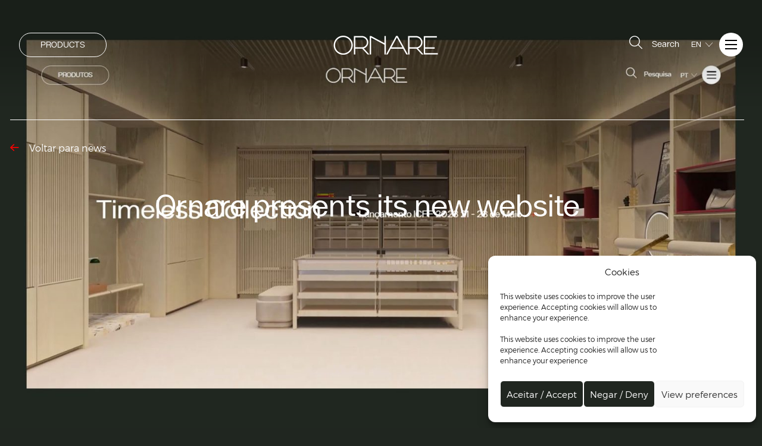

--- FILE ---
content_type: text/html; charset=UTF-8
request_url: https://www.ornare.com.br/en/blog/ornare-presents-its-new-website/
body_size: 138961
content:
<!DOCTYPE HTML>
<html lang="en-US" id="top">
<head>
	<meta charset="UTF-8">
	<meta name="viewport" content="width=device-width, initial-scale=1">
	<meta name="facebook-domain-verification" content="alnogpu4lxwej5y7zfd3ad02bs4ugk" />
	<!-- Pinterest Domain verify -->
	<meta name="p:domain_verify" content="4146fd23dc60355620577da54de3c4e6"/>
	
	<!-- Pinterest Tag -->
	<script>
	!function(e){if(!window.pintrk){window.pintrk = function () {
	window.pintrk.queue.push(Array.prototype.slice.call(arguments))};var
	  n=window.pintrk;n.queue=[],n.version="3.0";var
	  t=document.createElement("script");t.async=!0,t.src=e;var
	  r=document.getElementsByTagName("script")[0];
	  r.parentNode.insertBefore(t,r)}}("https://s.pinimg.com/ct/core.js");
	pintrk('load', '2612784670690', {em: '<user_email_address>'});
	pintrk('page');
	</script>
	<noscript>
	<img height="1" width="1" style="display:none;" alt=""
	  src="https://ct.pinterest.com/v3/?event=init&tid=2612784670690&pd[em]=<hashed_email_address>&noscript=1" />
	</noscript>
	<script>
	 pintrk('track', 'pagevisit');
	</script>
	<noscript>
	 <img height="1" width="1" style="display:none;" alt="" src="https://ct.pinterest.com/v3/?tid=2612784670690&event=pagevisit&noscript=1" />
	</noscript>
	<script>
	 pintrk('track', 'custom');
	</script>
	<noscript>
	 <img height="1" width="1" style="display:none;" alt="" src="https://ct.pinterest.com/v3/?tid=2612784670690&event=custom&noscript=1" />
	</noscript>
	<!-- end Pinterest Tag -->
	<!-- Google tag (gtag.js) -->
	<script type="text/plain" data-service="google-analytics" data-category="statistics" async data-cmplz-src="https://www.googletagmanager.com/gtag/js?id=G-XSKBKWQM5D"></script>
	<script>
	  window.dataLayer = window.dataLayer || [];
	  function gtag(){dataLayer.push(arguments);}
	  gtag('js', new Date());
	  gtag('config', 'G-XSKBKWQM5D');
	</script>
	<script type="text/javascript" async src="https://d335luupugsy2.cloudfront.net/js/loader-scripts/e3830f56-be57-4522-853c-f6ed09e3e13e-loader.js" ></script>
	<link rel='dns-prefetch' href='//d3audobzwndxc1.cloudfront.net' /><title>Ornare presents its new website &#8211; Ornare</title>
<meta name='robots' content='max-image-preview:large' />
<link rel="alternate" href="https://www.ornare.com.br/blog/novo-site-ornare/" hreflang="pt" />
<link rel="alternate" href="https://www.ornare.com.br/en/blog/ornare-presents-its-new-website/" hreflang="en" />
<link rel='dns-prefetch' href='//www.googletagmanager.com' />
<link rel='dns-prefetch' href='//maps.google.com' />
<link rel='dns-prefetch' href='//use.fontawesome.com' />
<link rel='dns-prefetch' href='//fonts.googleapis.com' />
<link rel="alternate" type="application/rss+xml" title="Ornare &raquo; Feed" href="https://www.ornare.com.br/en/feed/" />
<link rel="alternate" type="application/rss+xml" title="Ornare &raquo; Comments Feed" href="https://www.ornare.com.br/en/comments/feed/" />
<script type="text/javascript">var $TS_VCSC_CurrentPluginRelease = "5.4.0";var $TS_VCSC_CurrentComposerRelease = "5.5.4";var $TS_VCSC_Lightbox_Activated = true;var $TS_VCSC_Lightbox_Thumbs = "bottom";var $TS_VCSC_Lightbox_Thumbsize = 50;var $TS_VCSC_Lightbox_Animation = "random";var $TS_VCSC_Lightbox_Captions = "data-title";var $TS_VCSC_Lightbox_Closer = true;var $TS_VCSC_Lightbox_Durations = 5000;var $TS_VCSC_Lightbox_Share = false;var $TS_VCSC_Lightbox_Save = false;var $TS_VCSC_Lightbox_LoadAPIs = true;var $TS_VCSC_Lightbox_Social = "fb,tw,gp,pin";var $TS_VCSC_Lightbox_NoTouch = false;var $TS_VCSC_Lightbox_BGClose = true;var $TS_VCSC_Lightbox_NoHashes = true;var $TS_VCSC_Lightbox_Keyboard = true;var $TS_VCSC_Lightbox_FullScreen = true;var $TS_VCSC_Lightbox_Zoom = true;var $TS_VCSC_Lightbox_FXSpeed = 300;var $TS_VCSC_Lightbox_Scheme = "dark";var $TS_VCSC_Lightbox_URLColor = false;var $TS_VCSC_Lightbox_Backlight = "#ffffff";var $TS_VCSC_Lightbox_UseColor = false;var $TS_VCSC_Lightbox_Overlay = "#000000";var $TS_VCSC_Lightbox_Background = "";var $TS_VCSC_Lightbox_Repeat = "no-repeat";var $TS_VCSC_Lightbox_Noise = "";var $TS_VCSC_Lightbox_CORS = false;var $TS_VCSC_Lightbox_Tapping = true;var $TS_VCSC_Lightbox_ScrollBlock = "js";var $TS_VCSC_Lightbox_Protection = "none";var $TS_VCSC_Lightbox_HistoryClose = false;var $TS_VCSC_Lightbox_CustomScroll = true;var $TS_VCSC_Lightbox_HomeURL = "https://www.ornare.com.br";var $TS_VCSC_Lightbox_LastScroll = 0;var $TS_VCSC_Lightbox_Showing = false;var $TS_VCSC_Lightbox_PrettyPhoto = false;var $TS_VCSC_Lightbox_AttachAllOther = false;var $TS_VCSC_Hammer_ReleaseNew = true;</script><script type="text/javascript">
window._wpemojiSettings = {"baseUrl":"https:\/\/s.w.org\/images\/core\/emoji\/14.0.0\/72x72\/","ext":".png","svgUrl":"https:\/\/s.w.org\/images\/core\/emoji\/14.0.0\/svg\/","svgExt":".svg","source":{"concatemoji":"https:\/\/d3audobzwndxc1.cloudfront.net\/wp-includes\/js\/wp-emoji-release.min.js?ver=24afccdaa496f9cac3ca1f7ef7e3ba34"}};
/*! This file is auto-generated */
!function(e,a,t){var n,r,o,i=a.createElement("canvas"),p=i.getContext&&i.getContext("2d");function s(e,t){var a=String.fromCharCode,e=(p.clearRect(0,0,i.width,i.height),p.fillText(a.apply(this,e),0,0),i.toDataURL());return p.clearRect(0,0,i.width,i.height),p.fillText(a.apply(this,t),0,0),e===i.toDataURL()}function c(e){var t=a.createElement("script");t.src=e,t.defer=t.type="text/javascript",a.getElementsByTagName("head")[0].appendChild(t)}for(o=Array("flag","emoji"),t.supports={everything:!0,everythingExceptFlag:!0},r=0;r<o.length;r++)t.supports[o[r]]=function(e){if(p&&p.fillText)switch(p.textBaseline="top",p.font="600 32px Arial",e){case"flag":return s([127987,65039,8205,9895,65039],[127987,65039,8203,9895,65039])?!1:!s([55356,56826,55356,56819],[55356,56826,8203,55356,56819])&&!s([55356,57332,56128,56423,56128,56418,56128,56421,56128,56430,56128,56423,56128,56447],[55356,57332,8203,56128,56423,8203,56128,56418,8203,56128,56421,8203,56128,56430,8203,56128,56423,8203,56128,56447]);case"emoji":return!s([129777,127995,8205,129778,127999],[129777,127995,8203,129778,127999])}return!1}(o[r]),t.supports.everything=t.supports.everything&&t.supports[o[r]],"flag"!==o[r]&&(t.supports.everythingExceptFlag=t.supports.everythingExceptFlag&&t.supports[o[r]]);t.supports.everythingExceptFlag=t.supports.everythingExceptFlag&&!t.supports.flag,t.DOMReady=!1,t.readyCallback=function(){t.DOMReady=!0},t.supports.everything||(n=function(){t.readyCallback()},a.addEventListener?(a.addEventListener("DOMContentLoaded",n,!1),e.addEventListener("load",n,!1)):(e.attachEvent("onload",n),a.attachEvent("onreadystatechange",function(){"complete"===a.readyState&&t.readyCallback()})),(e=t.source||{}).concatemoji?c(e.concatemoji):e.wpemoji&&e.twemoji&&(c(e.twemoji),c(e.wpemoji)))}(window,document,window._wpemojiSettings);
</script>
<style type="text/css">
img.wp-smiley,
img.emoji {
	display: inline !important;
	border: none !important;
	box-shadow: none !important;
	height: 1em !important;
	width: 1em !important;
	margin: 0 0.07em !important;
	vertical-align: -0.1em !important;
	background: none !important;
	padding: 0 !important;
}
</style>
	<link rel='stylesheet' id='wp-block-library-css' href='https://d3audobzwndxc1.cloudfront.net/wp-includes/css/dist/block-library/style.min.css?ver=24afccdaa496f9cac3ca1f7ef7e3ba34' type='text/css' media='all' />
<link rel='stylesheet' id='classic-theme-styles-css' href='https://d3audobzwndxc1.cloudfront.net/wp-includes/css/classic-themes.min.css?ver=1' type='text/css' media='all' />
<style id='global-styles-inline-css' type='text/css'>
body{--wp--preset--color--black: #000000;--wp--preset--color--cyan-bluish-gray: #abb8c3;--wp--preset--color--white: #ffffff;--wp--preset--color--pale-pink: #f78da7;--wp--preset--color--vivid-red: #cf2e2e;--wp--preset--color--luminous-vivid-orange: #ff6900;--wp--preset--color--luminous-vivid-amber: #fcb900;--wp--preset--color--light-green-cyan: #7bdcb5;--wp--preset--color--vivid-green-cyan: #00d084;--wp--preset--color--pale-cyan-blue: #8ed1fc;--wp--preset--color--vivid-cyan-blue: #0693e3;--wp--preset--color--vivid-purple: #9b51e0;--wp--preset--gradient--vivid-cyan-blue-to-vivid-purple: linear-gradient(135deg,rgba(6,147,227,1) 0%,rgb(155,81,224) 100%);--wp--preset--gradient--light-green-cyan-to-vivid-green-cyan: linear-gradient(135deg,rgb(122,220,180) 0%,rgb(0,208,130) 100%);--wp--preset--gradient--luminous-vivid-amber-to-luminous-vivid-orange: linear-gradient(135deg,rgba(252,185,0,1) 0%,rgba(255,105,0,1) 100%);--wp--preset--gradient--luminous-vivid-orange-to-vivid-red: linear-gradient(135deg,rgba(255,105,0,1) 0%,rgb(207,46,46) 100%);--wp--preset--gradient--very-light-gray-to-cyan-bluish-gray: linear-gradient(135deg,rgb(238,238,238) 0%,rgb(169,184,195) 100%);--wp--preset--gradient--cool-to-warm-spectrum: linear-gradient(135deg,rgb(74,234,220) 0%,rgb(151,120,209) 20%,rgb(207,42,186) 40%,rgb(238,44,130) 60%,rgb(251,105,98) 80%,rgb(254,248,76) 100%);--wp--preset--gradient--blush-light-purple: linear-gradient(135deg,rgb(255,206,236) 0%,rgb(152,150,240) 100%);--wp--preset--gradient--blush-bordeaux: linear-gradient(135deg,rgb(254,205,165) 0%,rgb(254,45,45) 50%,rgb(107,0,62) 100%);--wp--preset--gradient--luminous-dusk: linear-gradient(135deg,rgb(255,203,112) 0%,rgb(199,81,192) 50%,rgb(65,88,208) 100%);--wp--preset--gradient--pale-ocean: linear-gradient(135deg,rgb(255,245,203) 0%,rgb(182,227,212) 50%,rgb(51,167,181) 100%);--wp--preset--gradient--electric-grass: linear-gradient(135deg,rgb(202,248,128) 0%,rgb(113,206,126) 100%);--wp--preset--gradient--midnight: linear-gradient(135deg,rgb(2,3,129) 0%,rgb(40,116,252) 100%);--wp--preset--duotone--dark-grayscale: url('#wp-duotone-dark-grayscale');--wp--preset--duotone--grayscale: url('#wp-duotone-grayscale');--wp--preset--duotone--purple-yellow: url('#wp-duotone-purple-yellow');--wp--preset--duotone--blue-red: url('#wp-duotone-blue-red');--wp--preset--duotone--midnight: url('#wp-duotone-midnight');--wp--preset--duotone--magenta-yellow: url('#wp-duotone-magenta-yellow');--wp--preset--duotone--purple-green: url('#wp-duotone-purple-green');--wp--preset--duotone--blue-orange: url('#wp-duotone-blue-orange');--wp--preset--font-size--small: 13px;--wp--preset--font-size--medium: 20px;--wp--preset--font-size--large: 36px;--wp--preset--font-size--x-large: 42px;--wp--preset--spacing--20: 0.44rem;--wp--preset--spacing--30: 0.67rem;--wp--preset--spacing--40: 1rem;--wp--preset--spacing--50: 1.5rem;--wp--preset--spacing--60: 2.25rem;--wp--preset--spacing--70: 3.38rem;--wp--preset--spacing--80: 5.06rem;}:where(.is-layout-flex){gap: 0.5em;}body .is-layout-flow > .alignleft{float: left;margin-inline-start: 0;margin-inline-end: 2em;}body .is-layout-flow > .alignright{float: right;margin-inline-start: 2em;margin-inline-end: 0;}body .is-layout-flow > .aligncenter{margin-left: auto !important;margin-right: auto !important;}body .is-layout-constrained > .alignleft{float: left;margin-inline-start: 0;margin-inline-end: 2em;}body .is-layout-constrained > .alignright{float: right;margin-inline-start: 2em;margin-inline-end: 0;}body .is-layout-constrained > .aligncenter{margin-left: auto !important;margin-right: auto !important;}body .is-layout-constrained > :where(:not(.alignleft):not(.alignright):not(.alignfull)){max-width: var(--wp--style--global--content-size);margin-left: auto !important;margin-right: auto !important;}body .is-layout-constrained > .alignwide{max-width: var(--wp--style--global--wide-size);}body .is-layout-flex{display: flex;}body .is-layout-flex{flex-wrap: wrap;align-items: center;}body .is-layout-flex > *{margin: 0;}:where(.wp-block-columns.is-layout-flex){gap: 2em;}.has-black-color{color: var(--wp--preset--color--black) !important;}.has-cyan-bluish-gray-color{color: var(--wp--preset--color--cyan-bluish-gray) !important;}.has-white-color{color: var(--wp--preset--color--white) !important;}.has-pale-pink-color{color: var(--wp--preset--color--pale-pink) !important;}.has-vivid-red-color{color: var(--wp--preset--color--vivid-red) !important;}.has-luminous-vivid-orange-color{color: var(--wp--preset--color--luminous-vivid-orange) !important;}.has-luminous-vivid-amber-color{color: var(--wp--preset--color--luminous-vivid-amber) !important;}.has-light-green-cyan-color{color: var(--wp--preset--color--light-green-cyan) !important;}.has-vivid-green-cyan-color{color: var(--wp--preset--color--vivid-green-cyan) !important;}.has-pale-cyan-blue-color{color: var(--wp--preset--color--pale-cyan-blue) !important;}.has-vivid-cyan-blue-color{color: var(--wp--preset--color--vivid-cyan-blue) !important;}.has-vivid-purple-color{color: var(--wp--preset--color--vivid-purple) !important;}.has-black-background-color{background-color: var(--wp--preset--color--black) !important;}.has-cyan-bluish-gray-background-color{background-color: var(--wp--preset--color--cyan-bluish-gray) !important;}.has-white-background-color{background-color: var(--wp--preset--color--white) !important;}.has-pale-pink-background-color{background-color: var(--wp--preset--color--pale-pink) !important;}.has-vivid-red-background-color{background-color: var(--wp--preset--color--vivid-red) !important;}.has-luminous-vivid-orange-background-color{background-color: var(--wp--preset--color--luminous-vivid-orange) !important;}.has-luminous-vivid-amber-background-color{background-color: var(--wp--preset--color--luminous-vivid-amber) !important;}.has-light-green-cyan-background-color{background-color: var(--wp--preset--color--light-green-cyan) !important;}.has-vivid-green-cyan-background-color{background-color: var(--wp--preset--color--vivid-green-cyan) !important;}.has-pale-cyan-blue-background-color{background-color: var(--wp--preset--color--pale-cyan-blue) !important;}.has-vivid-cyan-blue-background-color{background-color: var(--wp--preset--color--vivid-cyan-blue) !important;}.has-vivid-purple-background-color{background-color: var(--wp--preset--color--vivid-purple) !important;}.has-black-border-color{border-color: var(--wp--preset--color--black) !important;}.has-cyan-bluish-gray-border-color{border-color: var(--wp--preset--color--cyan-bluish-gray) !important;}.has-white-border-color{border-color: var(--wp--preset--color--white) !important;}.has-pale-pink-border-color{border-color: var(--wp--preset--color--pale-pink) !important;}.has-vivid-red-border-color{border-color: var(--wp--preset--color--vivid-red) !important;}.has-luminous-vivid-orange-border-color{border-color: var(--wp--preset--color--luminous-vivid-orange) !important;}.has-luminous-vivid-amber-border-color{border-color: var(--wp--preset--color--luminous-vivid-amber) !important;}.has-light-green-cyan-border-color{border-color: var(--wp--preset--color--light-green-cyan) !important;}.has-vivid-green-cyan-border-color{border-color: var(--wp--preset--color--vivid-green-cyan) !important;}.has-pale-cyan-blue-border-color{border-color: var(--wp--preset--color--pale-cyan-blue) !important;}.has-vivid-cyan-blue-border-color{border-color: var(--wp--preset--color--vivid-cyan-blue) !important;}.has-vivid-purple-border-color{border-color: var(--wp--preset--color--vivid-purple) !important;}.has-vivid-cyan-blue-to-vivid-purple-gradient-background{background: var(--wp--preset--gradient--vivid-cyan-blue-to-vivid-purple) !important;}.has-light-green-cyan-to-vivid-green-cyan-gradient-background{background: var(--wp--preset--gradient--light-green-cyan-to-vivid-green-cyan) !important;}.has-luminous-vivid-amber-to-luminous-vivid-orange-gradient-background{background: var(--wp--preset--gradient--luminous-vivid-amber-to-luminous-vivid-orange) !important;}.has-luminous-vivid-orange-to-vivid-red-gradient-background{background: var(--wp--preset--gradient--luminous-vivid-orange-to-vivid-red) !important;}.has-very-light-gray-to-cyan-bluish-gray-gradient-background{background: var(--wp--preset--gradient--very-light-gray-to-cyan-bluish-gray) !important;}.has-cool-to-warm-spectrum-gradient-background{background: var(--wp--preset--gradient--cool-to-warm-spectrum) !important;}.has-blush-light-purple-gradient-background{background: var(--wp--preset--gradient--blush-light-purple) !important;}.has-blush-bordeaux-gradient-background{background: var(--wp--preset--gradient--blush-bordeaux) !important;}.has-luminous-dusk-gradient-background{background: var(--wp--preset--gradient--luminous-dusk) !important;}.has-pale-ocean-gradient-background{background: var(--wp--preset--gradient--pale-ocean) !important;}.has-electric-grass-gradient-background{background: var(--wp--preset--gradient--electric-grass) !important;}.has-midnight-gradient-background{background: var(--wp--preset--gradient--midnight) !important;}.has-small-font-size{font-size: var(--wp--preset--font-size--small) !important;}.has-medium-font-size{font-size: var(--wp--preset--font-size--medium) !important;}.has-large-font-size{font-size: var(--wp--preset--font-size--large) !important;}.has-x-large-font-size{font-size: var(--wp--preset--font-size--x-large) !important;}
.wp-block-navigation a:where(:not(.wp-element-button)){color: inherit;}
:where(.wp-block-columns.is-layout-flex){gap: 2em;}
.wp-block-pullquote{font-size: 1.5em;line-height: 1.6;}
</style>
<link rel='stylesheet' id='widgetopts-styles-css' href='https://d3audobzwndxc1.cloudfront.net/wp-content/plugins/extended-widget-options/assets/css/widget-options.css' type='text/css' media='all' />
<link rel='stylesheet' id='css-animate-css' href='https://d3audobzwndxc1.cloudfront.net/wp-content/plugins/extended-widget-options/assets/css/animate.min.css' type='text/css' media='all' />
<link rel='stylesheet' id='uaf_client_css-css' href='https://d3audobzwndxc1.cloudfront.net/wp-content/uploads/useanyfont/uaf.css?ver=1679601372' type='text/css' media='all' />
<link rel='stylesheet' id='cmplz-general-css' href='https://d3audobzwndxc1.cloudfront.net/wp-content/plugins/complianz-gdpr/assets/css/cookieblocker.min.css?ver=6.4.5' type='text/css' media='all' />
<link rel='stylesheet' id='dhvc-form-font-awesome-css' href='https://d3audobzwndxc1.cloudfront.net/wp-content/plugins/dhvc-form/assets/fonts/font-awesome/css/font-awesome.min.css?ver=4.1.0' type='text/css' media='all' />
<link rel='stylesheet' id='dhvc-form-css' href='https://d3audobzwndxc1.cloudfront.net/wp-content/plugins/dhvc-form/assets/css/style.min.css?ver=2.2.3' type='text/css' media='all' />
<link rel='stylesheet' id='font-awesome-official-css' href='https://use.fontawesome.com/releases/v6.2.1/css/all.css' type='text/css' media='all' integrity="sha384-twcuYPV86B3vvpwNhWJuaLdUSLF9+ttgM2A6M870UYXrOsxKfER2MKox5cirApyA" crossorigin="anonymous" />
<link rel='stylesheet' id='js_composer_front-css' href='https://d3audobzwndxc1.cloudfront.net/wp-content/plugins/js_composer/assets/css/js_composer.min.css?ver=5.5.4' type='text/css' media='all' />
<link rel='stylesheet' id='js_composer_custom_css-css' href='https://d3audobzwndxc1.cloudfront.net/wp-content/uploads/js_composer/custom.css?ver=5.5.4' type='text/css' media='all' />
<link rel='stylesheet' id='bsf-Defaults-css' href='https://d3audobzwndxc1.cloudfront.net/wp-content/uploads/smile_fonts/Defaults/Defaults.css?ver=24afccdaa496f9cac3ca1f7ef7e3ba34' type='text/css' media='all' />
<link rel='stylesheet' id='goarch_style_wp-css' href='https://d3audobzwndxc1.cloudfront.net/wp-content/themes/goarch/style.css?ver=24afccdaa496f9cac3ca1f7ef7e3ba34' type='text/css' media='all' />
<link rel='stylesheet' id='goarch_main_style-css' href='https://d3audobzwndxc1.cloudfront.net/wp-content/themes/goarch/css/light.css?ver=24afccdaa496f9cac3ca1f7ef7e3ba34' type='text/css' media='all' />
<link rel='stylesheet' id='goarch_style-css' href='https://d3audobzwndxc1.cloudfront.net/wp-content/uploads/style.css?ver=24afccdaa496f9cac3ca1f7ef7e3ba34' type='text/css' media='all' />
<link rel='stylesheet' id='goarch_fonts_google_Oswald-css' href='//fonts.googleapis.com/css?family=Oswald%3A300%2C400%2C700&#038;ver=24afccdaa496f9cac3ca1f7ef7e3ba34' type='text/css' media='all' />
<link rel='stylesheet' id='goarch_fonts_google_Montserrat-css' href='//fonts.googleapis.com/css?family=Montserrat%3A400%2C700&#038;ver=24afccdaa496f9cac3ca1f7ef7e3ba34' type='text/css' media='all' />
<link rel='stylesheet' id='font-awesome-css' href='https://d3audobzwndxc1.cloudfront.net/wp-content/plugins/js_composer/assets/lib/bower/font-awesome/css/font-awesome.min.css?ver=5.5.4' type='text/css' media='all' />
<link rel='stylesheet' id='font-awesome-official-v4shim-css' href='https://use.fontawesome.com/releases/v6.2.1/css/v4-shims.css' type='text/css' media='all' integrity="sha384-RreHPODFsMyzCpG+dKnwxOSjmjkuPWWdYP8sLpBRoSd8qPNJwaxKGUdxhQOKwUc7" crossorigin="anonymous" />
<script type='text/javascript' src='https://d3audobzwndxc1.cloudfront.net/wp-includes/js/jquery/jquery.min.js?ver=3.6.1' id='jquery-core-js'></script>
<script type='text/javascript' src='https://d3audobzwndxc1.cloudfront.net/wp-includes/js/jquery/jquery-migrate.min.js?ver=3.3.2' id='jquery-migrate-js'></script>
<script type='text/javascript' id='wpgmza_data-js-extra'>
/* <![CDATA[ */
var wpgmza_google_api_status = {"message":"Enqueued","code":"ENQUEUED"};
/* ]]> */
</script>
<script type='text/javascript' src='https://d3audobzwndxc1.cloudfront.net/wp-content/plugins/wp-google-maps/wpgmza_data.js?ver=24afccdaa496f9cac3ca1f7ef7e3ba34' id='wpgmza_data-js'></script>

<!-- Google Analytics snippet added by Site Kit -->
<script data-service="google-analytics" data-category="statistics" type="text/plain" data-cmplz-src='https://www.googletagmanager.com/gtag/js?id=UA-140109757-1' id='google_gtagjs-js' async></script>
<script type='text/javascript' id='google_gtagjs-js-after'>
window.dataLayer = window.dataLayer || [];function gtag(){dataLayer.push(arguments);}
gtag('set', 'linker', {"domains":["www.ornare.com.br"]} );
gtag("js", new Date());
gtag("set", "developer_id.dZTNiMT", true);
gtag("config", "UA-140109757-1", {"anonymize_ip":true});
gtag("config", "G-Z22X4E4GPK");
</script>

<!-- End Google Analytics snippet added by Site Kit -->
<script type='text/javascript' src='https://d3audobzwndxc1.cloudfront.net/wp-content/plugins/ts-visual-composer-extend/js/jquery.vcsc.modernizr.min.js?ver=24afccdaa496f9cac3ca1f7ef7e3ba34' id='ts-extend-modernizr-js'></script>
<link rel="https://api.w.org/" href="https://www.ornare.com.br/wp-json/" /><link rel="alternate" type="application/json" href="https://www.ornare.com.br/wp-json/wp/v2/posts/15371" /><link rel="EditURI" type="application/rsd+xml" title="RSD" href="https://www.ornare.com.br/xmlrpc.php?rsd" />
<link rel="wlwmanifest" type="application/wlwmanifest+xml" href="https://www.ornare.com.br/wp-includes/wlwmanifest.xml" />

<link rel="canonical" href="https://www.ornare.com.br/en/blog/ornare-presents-its-new-website/" />
<link rel='shortlink' href='https://www.ornare.com.br/?p=15371' />
<link rel="alternate" type="application/json+oembed" href="https://www.ornare.com.br/wp-json/oembed/1.0/embed?url=https%3A%2F%2Fwww.ornare.com.br%2Fen%2Fblog%2Fornare-presents-its-new-website%2F" />
<link rel="alternate" type="text/xml+oembed" href="https://www.ornare.com.br/wp-json/oembed/1.0/embed?url=https%3A%2F%2Fwww.ornare.com.br%2Fen%2Fblog%2Fornare-presents-its-new-website%2F&#038;format=xml" />
<meta name="generator" content="Site Kit by Google 1.99.0" /><style>.cmplz-hidden{display:none!important;}</style>	
		<style>
									.brand-panel {
				height: 34vmin;
			}

			
			
																																																
			
									
						
			
			.single .main-inner {
				padding-top: 10vmin !important;
				padding-bottom: 10vmin !important;
			}

			
									.archive .main-header h1 {
				color: ;
				font-family:  !important;
				font-size: ;
				font-style: ;
				font-variant: ;
				font-weight: ;
				letter-spacing: ;
				line-height: ;
				text-decoration: ;
				text-transform: ;
			}

			
																		.error404 .main-header h1 {
				color: ;
				font-family:  !important;
				font-size: ;
				font-style: ;
				font-variant: ;
				font-weight: ;
				letter-spacing: ;
				line-height: ;
				text-decoration: ;
				text-transform: ;
			}

			
						.error404 .masthead-inner h1 .text-primary {
				color: Array;
			}

									.error404 .masthead-inner p {
				color: Array;
			}

			
									.error404 h2 {
				color: ;
				font-family:  !important;
				font-size: ;
				font-style: ;
				font-variant: ;
				font-weight: ;
				letter-spacing: ;
				line-height: ;
				text-decoration: ;
				text-transform: ;
			}

			
						
						


									.search  .main-header h1  {
				color: ;
				font-family:  !important;
				font-size: 47px;
				font-style: ;
				font-variant: ;
				font-weight: ;
				letter-spacing: ;
				line-height: ;
				text-decoration: ;
				text-transform: ;
			}

			
			


									body {
				color: ;
				font-family:  !important;
				font-size: ;
				font-style: ;
				font-variant: ;
				font-weight: ;
				letter-spacing: ;
				line-height: ;
				text-decoration: ;
				text-transform: ;
			}

																		h1 {
				color: ;
				font-family:  !important;
				font-size: ;
				font-style: ;
				font-variant: ;
				font-weight: ;
				letter-spacing: ;
				line-height: ;
				text-decoration: ;
				text-transform: ;
			}

			
									h2 {
				color: ;
				font-family:  !important;
				font-size: ;
				font-style: ;
				font-variant: ;
				font-weight: ;
				letter-spacing: ;
				line-height: ;
				text-decoration: ;
				text-transform: none;
			}

			
									h3 {
				color: ;
				font-family:  !important;
				font-size: ;
				font-style: ;
				font-variant: ;
				font-weight: ;
				letter-spacing: ;
				line-height: ;
				text-decoration: ;
				text-transform: ;
			}

			
									h4 {
				color: ;
				font-family:  !important;
				font-size: ;
				font-style: ;
				font-variant: ;
				font-weight: ;
				letter-spacing: ;
				line-height: ;
				text-decoration: ;
				text-transform: ;
			}

			
									h5 {
				color: ;
				font-family:  !important;
				font-size: ;
				font-style: ;
				font-variant: ;
				font-weight: ;
				letter-spacing: ;
				line-height: ;
				text-decoration: ;
				text-transform: ;
			}

			
									h6 {
				color: ;
				font-family:  !important;
				font-size: ;
				font-style: ;
				font-variant: ;
				font-weight: ;
				letter-spacing: ;
				line-height: ;
				text-decoration: ;
				text-transform: ;
			}

			
			.menu-menu-rodape-container li{
	float:left;
	margin-right:15px;
}
.menu-menu-rodape-en-container li{
	float:left;
	margin-right:15px;
}
.menu-menu-rodape-it-container li{
	float:left;
	margin-right:15px;
}

/* link na descricao dos mapas */
.wpgmza_infowindow_description a{
    color:#000000;
}
.wpgmza_infowindow_description a:hover{
    color:#000000;
}
.wpgmza_infowindow_description a:focus{
    color:#000000;
}
/* lgpd */
.cmplz-manage-consent{
    display:none;
}
/* pesquisa */
.blog_item {
  margin-bottom: 0;
  box-shadow: none;
}
/* logo do site */
.logo-primario, .logo-primario img, .center-block, .center-block img{
  width: 224px !important;
  height: 43px !important;
}
@media( min-width:600px ){
    .logo-topo-site{
        margin-left: 64px;
    }
}

/* esconde lista do mapa no mobile */

@media( max-width:430px ){
	.wpgmza_marker_list_class{
		display:none;
	}
}

/* margens do mobile */
@media ( max-width: 430px ) {
    .vc_row {
      margin-left: 0px !important;
    }
    .vc_column-inner {
      margin-left: 0px !important;
      padding-left: 0px !important;
      padding-right: 15px !important;
    }
    .content{
        /*padding-left:15px !important;*/
        /*padding-right:15px !important;*/
    }
    .footer{
        margin-left: -15px !important;
        margin-right: -15px !important;
    }
    .bg-bege{
        margin-left:-15px !important;
        padding-left:15px;
    }
    .bg-bege&gt;.upb_row_bg{
        width:100% !important;
    }
	.mejs-video{
		width:100% !important;
	}
}

/* esconde cabecalho antigo */
.main-blog, .bg-blog{
    display:none;
}
/* forca proporcao da imagem do prox post */
.wpb-posts-nav__thumbnail{
    aspect-ratio: 16 / 9;
    overflow: hidden;
}
/* NAVEGACAO POSTS */
/* thumb proximo post */
.wpb-posts-nav__thumbnail img{
    height:auto !important;
}
.wpb-next-post-title h2{
    font-size: 1.25em !important;
    text-decoration: none !important;
    padding-top:20px;
}
.blog-tags-bottom{
    display:none !important;
}

.wpb-next-post-title a:hover{
    text-decoration: none !important;
}

/* overlay do menu */
.overlay-menu{
    display:none;
    width:100%;
    height:100%;
    position:fixed;
    top:0px;
    left:0px;
    background-color:rgba(0,0,0,0.7);
    z-index:4;
}

/* plus do leia mais */
.Defaults-plus::before {
  content: "\eb0a";
  font-family: 'budicon';
  font-size: 10px;
  font-weight: bold;
}

/* DAY NIGHT MODE */
.dayNightButton{
    padding-left:15px;
    padding-right:15px;
    /*padding-top:5px;*/
    /*padding-bottom:5px;*/
    border 1px solid #FFF;
    border-width:1px;
    border-radius:50px;
    border-color: #FFF;
    border-style: solid;
    color:#FFF;
    background: rgb(0,0,0);
    background: linear-gradient(90deg, rgba(0,0,0,1) 50%, rgba(0,0,0,0) 51%);
    margin-top:19px;
}
.dayNightButton i:first-child{
    padding-right:10px;
}
.dayNightButton i:last-child{
    padding-left:10px;
    color:#FFF !important;
}
.dayMode.dayNightButton{
    border-color:#000;
    color:#000;
    background: linear-gradient(90deg, rgba(0,0,0,0) 50%, rgba(0,0,0,1) 51%);
}
.dayMode,.dayMode a,.dayMode h1,.dayMode h2,.dayMode h3,.dayMode h4,.dayMode h5,.dayMode p, .dayMode .ult_expheader{
    color:#000000;
}

.dayMode .vc_separator.vc_sep_color_grey .vc_sep_line{
    border-color: #000000 !important;
}

.dayMode .blog-details, .dayMode .content{
    background-color:#bfb4af !important;
}

.logoDay{
    filter: invert(100);
}

.text-black, .text-black h1, .text-black a, .text-black a:hover{
    color:#000000 !important;
}
html{
  scroll-behavior: smooth;
  font-family: "helonikExtraLight";
}
.scroll-top{
    text-align:center !important;
    font-size: 14px;
}
.scroll-top i{
    color:red;
    font-size: 20px;
    font-weight: bold;
}
.menu-fixo{
    display: none;
    background-color:#000000;
    width:100%;
    min-height:130px;
    position:fixed;
    top:-90px;
    left:0px;
    z-index:4;
}
.menu-fixo .brand-panel{
    margin-top: 0px;
}
@media( max-width:430px ){
	.menu-fixo{
		min-height:85px;
	}
	.menu-fixo .brand-panel{
		padding-top:20px;
	}
}
.menu-fixo .botao-produtos, .menu-fixo .botao-pesquisa, .menu-fixo .botao-hamburguer, .menu-fixo .menu-idiomas {
    z-index: 10 !important;
    position:relative;
}
h1{
    text-align: left;
    text-transform: none;
    font-family: inherit;
    letter-spacing: inherit;
    margin-top:0px;
    font-size:3.14em;
}
h2{
    margin-top:0px;
}

/* SITE COM LARGURA TOTAL */
.blog-details .container {
  max-width: inherit !important;
}
/* RODAPE */

.scroll-top-mobile{
	display:none;
}
@media ( max-width: 430px ) {
    .scroll-top-mobile{
        float: right;
		position: absolute;
		right: 15px;
		margin-top: -20px;
		display:block;
    }
	.scroll-top-mobile a{
		color:#FFF !important;
	}
}

.footer-widget-column.menu-social{
    margin-left:0 !important;
}
@media ( max-width: 430px ) {
	.menu-social.menu-rodape{
		margin-top:0px !important;
	}
    .footer-widget-column.menu-social li{
        margin-right:8px !important;
    }
	.footer-widget-column.menu-social i {
		margin-left: 2vw;
		margin-right: 2vw;
	}
}
/* Form da newsletter */
.dhvc-form-group .dhvc-form-control{
	font-size:18px;
}
.dhvc-form-flat .dhvc-form-checkbox label, .dhvc-form-flat .dhvc-form-radio label {
	font-size:12px;
}
.form-rodape{
    color:#959595 !important;
}
.form-rodape h2{
    text-align: left;
    color: white !important;
    font-family: inherit;
    font-style: normal !important;
}

.form-rodape label {
  color: #959595 !important;
  font-family: inherit;
  font-size: 18px;
}

.form-rodape input{
    background: transparent !important;
    border: none !important;
    border-bottom: 1px solid #959595 !important;
    color: #959595 !important;
	font-size: 18px;
}

.form-rodape button{
    width: auto;
    padding-right: 4px !important;
    margin-right:-4px;
    padding-top: 10px !important;
    text-decoration: underline;
    font-family: inherit;
    font-size: 18px;
    text-transform: none;
}
.form-rodape button:hover{
    background:transparent;
}

/* Menu abaixo do form de newsletter */
.menu-rodape, .menu-rodape a{
    color:#959595 !important;
}

.menu-rodape li {
    float: left;
    margin-right: 20px;
    line-height: 90px !important;
}
@media ( max-width: 430px ) {
	.menu-rodape{
		padding-left:30px;
	}
    .menu-rodape li {
        line-height: inherit !important;
		display: inline-block;
		float: none;
    }
	#menu-menu-rodape{
		text-align:center;
	}
}
.logo-rodape li {
    float: left;
    margin-right: 20px;
    line-height: 90px !important;
}
.logo-rodape li:first-child{
    line-height:inherit !important;
}

/* Store Locator */
.store-rodape select{
    border: none !important;
    border-bottom: 1px solid #959595 !important;
    color: white !important;
    background-color: #000 !important;
    font-family: 'helonikExtraLight', helvetica !important;
}
.store-rodape .dhvc-form-action{
    display:none;
}

.fa-caret-down{
	font-family: budicon !important;
	font-size: 22px !important;
	color: #FFF !important;
	z-index: 1 !important;
}
.fa-caret-down::before{
	content: "\eac5" !important;
}

/* CONTAINER DE MENUS */
@media ( max-width: 430px ) {
    .menu-container{
        
    }
}

/* MENU PRODUTOS */
.menu-produtos{
    padding-top:160px;
	font-size: 25px;
	padding-left: 100px;
	padding-right: 100px;
}
@media ( min-width: 431px ) {
    .menu-produtos{
		padding-left: 100px;
		padding-right: 100px;
	}
}

.menu-produtos li a{
	padding-top: 75px !important;
	margin-top: -35px;
}

/* Overlays do menu de produtos desktop */

.item-menu-cozinhas{
    background-image:url('/wp-content/uploads/2023/01/blank.png');
    transition:background-image 1s linear;
}

.item-menu-cozinhas:hover{
    opacity:1;
    background-image:url('/wp-content/uploads/2023/01/cozinhas-pano.jpg');
    background-size:cover;
    background-position: center left;
    /*animation: bg-menu-produtos 15s infinite;
    animation-timing-function: linear;
    animation-direction:alternate;*/
    animation: bg-menu-produtos 15s linear 0s infinite alternate;
}

.item-menu-closets{
    background-image:url('/wp-content/uploads/2023/01/blank.png');
    transition:background-image 1s linear;
}

.item-menu-closets:hover{
    opacity:1;
    background-image:url('/wp-content/uploads/2023/03/closets-pano.jpg');
    background-size:cover;
    background-position: center left;
    /*animation: bg-menu-produtos 15s infinite;
    animation-timing-function: linear;
    animation-direction:alternate;*/
    animation: bg-menu-produtos 15s linear 0s infinite alternate;
}

.item-menu-wall-system{
    background-image:url('/wp-content/uploads/2023/01/blank.png');
    transition:background-image 1s linear;
}

.item-menu-wall-system:hover{
    opacity:1;
    background-image:url('/wp-content/uploads/2023/03/wall-system-pano.jpg');
    background-size:cover;
    background-position: center left;
    /*animation: bg-menu-produtos 15s infinite;
    animation-timing-function: linear;
    animation-direction:alternate;*/
    animation: bg-menu-produtos 15s linear 0s infinite alternate;
}

.item-menu-salas-de-banho{
    background-image:url('/wp-content/uploads/2023/01/blank.png');
    transition:background-image 1s linear;
}

.item-menu-salas-de-banho:hover{
    opacity:1;
    background-image:url('/wp-content/uploads/2023/03/banho-pano.jpg');
    background-size:cover;
    background-position: center left;
    /*animation: bg-menu-produtos 15s infinite;
    animation-timing-function: linear;
    animation-direction:alternate;*/
    animation: bg-menu-produtos 15s linear 0s infinite alternate;
}

.item-menu-acessorios{
    background-image:url('/wp-content/uploads/2023/01/blank.png');
    transition:background-image 1s linear;
}

.item-menu-acessorios:hover{
    opacity:1;
    background-image:url('/wp-content/uploads/2023/03/acessorios-pano.jpg');
    background-size:cover;
    background-position: center left;
    /*animation: bg-menu-produtos 15s infinite;
    animation-timing-function: linear;
    animation-direction:alternate;*/
    animation: bg-menu-produtos 15s linear 0s infinite alternate;
}

.item-menu-portas{
    background-image:url('/wp-content/uploads/2023/01/blank.png');
    transition:background-image 1s linear;
}

.item-menu-portas:hover{
    opacity:1;
    background-image:url('/wp-content/uploads/2023/03/portas-pano.jpg');
    background-size:cover;
    background-position: center left;
    /*animation: bg-menu-produtos 15s infinite;
    animation-timing-function: linear;
    animation-direction:alternate;*/
    animation: bg-menu-produtos 15s linear 0s infinite alternate;
}

.item-menu-complementos{
    background-image:url('/wp-content/uploads/2023/01/blank.png');
    transition:background-image 1s linear;
}

.item-menu-complementos:hover{
    opacity:1;
    background-image:url('/wp-content/uploads/2023/03/complementos-pano.jpg');
    background-size:cover;
    background-position: center left;
    /*animation: bg-menu-produtos 15s infinite;
    animation-timing-function: linear;
    animation-direction:alternate;*/
    animation: bg-menu-produtos 15s linear 0s infinite alternate;
}

.item-menu-todos-os-produtos{
    background-image:url('/wp-content/uploads/2023/01/blank.png');
    transition:background-image 1s linear;
}

.item-menu-todos-os-produtos:hover{
    opacity:1;
    background-image:url('/wp-content/uploads/2023/03/todos-pano.jpg');
    background-size:cover;
    background-position: center left;
    /*animation: bg-menu-produtos 15s infinite;
    animation-timing-function: linear;
    animation-direction:alternate;*/
    animation: bg-menu-produtos 15s linear 0s infinite alternate;
}

/* espacador da linha inferior do enu de produtos */

.vc_col-sm-06 {
	display:flex;
	width: 6.5%;
}

@media (max-width: 430px){
	.vc_col-sm-06 {
		display:none;
	}
}

@keyframes bg-menu-produtos {
    100% {background-position: center right;}
}
.botao-produtos{
    font-size: 14px;
	font-family:'helonikRegular';
    cursor:pointer;
    display:block;
    float:left;
    padding: 8px 35px 8px 35px;
    border 1px solid #FFF;
    border-style: solid;
    -moz-border-radius: 50px; 
    -webkit-border-radius: 50px; 
    border-radius: 50px;
    border-color:white;
    border-width: 1px;
    
    background: linear-gradient(to top, black 50%, transparent 50%);
    background-size: 100% 200%;
    background-position: right top;
    transition: all .3s ease-out;
}

.dayMode.botao-produtos-topo{
	border-color:#000000;
	color:#000000;
}
.dayMode.botao-produtos-topo:hover{
	color:#FFFFFF !important;
}

@media ( max-width: 430px ) {
    .botao-produtos{
        display:none;
    }
}

.botao-produtos:hover {
  background-position: right bottom;
  color:#fff !important;
}
.navbar-produtos {
    display: none;
    width: 100%;
    min-height: 60vh;
    position: fixed;
    top: -60vh;
    left: 0;
    background-color: #202620;
    z-index: 5;
}

.fecha-produtos{
	font-size: 14px;
	font-family:'helonikRegular';
    margin-left:50px;
    margin-top:64px;
    cursor:pointer;
    display:block;
    float:left;
    padding: 8px 35px 8px 35px;
    border 1px solid #FFF;
    border-style: solid;
    border-color: #FFF;
    border-width: 1px;
    -moz-border-radius: 50px; 
    -webkit-border-radius: 50px; 
    border-radius: 50px;
    position: relative;
    z-index: 10;
}
@media ( max-width: 430px ) {
	.fecha-produtos{
		margin-top: 110px;
		margin-left: 20px;
	}
}
/* MENU HAMBURGUER */
.menu-hamburguer{
    padding-top:160px;
	font-size: 25px;
}

@media( max-width:430px ){
	.menu-hamburguer{
		padding-top:110px;
	}
}

.sub-menu{
	/*display:none;*/
}

.menu-hamburguer a {
  display: inline-block;
  position: relative;
  color: #FF0000;
}

.menu-hamburguer a::after {
  content: '';
  position: absolute;
  width: 100%;
  transform: scaleX(0);
  height: 2px;
  bottom: 0;
  left: 0;
  background-color: #FF0000;
  transform-origin: bottom left;
  transition: transform 0.25s ease-out;
}

.menu-hamburguer a:hover::after {
  transform: scaleX(1);
  transform-origin: bottom left;
}

.botao-hamburguer{
    cursor:pointer;
    float: right;
    width: 40px;
    height: 40px;
    background: white; 
    -moz-border-radius: 20px; 
    -webkit-border-radius: 20px; 
    border-radius: 20px;
    padding-top: 12px;
    padding-left: 10px;
}

.dayMode.botao-hamburguer-topo{
    background:black;
}

.navbar-hamburguer {
    display: none;
    width: 100%;
    min-height: 500px;
    position: fixed;
    top: -500px;
    left: 0;
    background-color: #FFFFFF;
    color: #000;
    z-index: 5;
}

@media( max-width:430px){
	.navbar-hamburguer{
		min-height:100%;
		top:-100%;
	}
	.navbar-hamburguer .brand-panel{
		display:none;
	}
}

.navbar-hamburguer li a{
	color:#000 !important;
}

.navbar-hamburguer li a:hover{
	color:#000 !important;
}

.menu-principal-mobile{
	display:none;
}

@media( max-width:430px ){
	.menu-principal-desktop{
		display:none;
	}
	.menu-principal-mobile{
		display:block;
	}
}

/* submenu de produtos mobile */
@media( max-width:430px ){
	.aberto.sub-menu{
		display: block !important;
		visibility: visible !important;
		z-index: 20 !important;
		box-shadow: none !important;
	}
	
	.link-produtos-mobile a:after{
		content:"\eac5";
		font-family:budicon;
		position:relative;
		background:transparent;
	}
	
	 .item-menu-mobile.claro{
		opacity:0.4;
	}

	.link-produtos-mobile ul li{
		min-height: auto !important;
		text-transform:none !important;
		font-family: 'helonikExtraLight';
		font-size:0.8em;
	}
	.link-produtos-mobile ul li a{
		margin-bottom:0px;
	}
	.link-produtos-mobile ul li a:after{
		content:"";
	}
	#menu-menu-topo-mobile li a{
		margin-bottom:8px;
	}
}

/* Menu Social */
.menu-social{
    float:left;
    font-size: 20px;
    margin-top:55px;
    margin-left:50px;
    position: relative;
    z-index: 10;
}

.menu-social li{
    display: inline;
}
.menu-social i{
    margin-left:15px;
    margin-right:15px;
}

@media ( max-width: 430px ) {
    .menu-social{
        margin-top: 43px !important;
		width: 100%;
		padding-right: 0px;
		position: absolute;
		margin-left: 0px;
		z-index: 1;
    }
	.menu-social ul{
		text-align:left !important;
	}
	
	.menu-social i{
		margin-left:15px;
		margin-right:0px;
	}
	
	.footer-widget-column.menu-social ul{
		text-align:center !important;
	}
}
.botao-hamburguer .barra{
    display:block;
    background-color:#000;
    height: 2px;
    width: 20px;
    margin-bottom:5px;
}
.dayMode.barra-topo{
    background-color:#FFF;
}
.fecha-hamburguer{
    color:black;
    cursor:pointer;
    float: right;
    width: 40px;
    height: 40px;
    background: transparent; 
    -moz-border-radius: 20px; 
    -webkit-border-radius: 20px; 
    border-radius: 20px;
    margin-right:50px;
    margin-top: 50px;
    border-color: black !important;
    border-style: solid !important;
    border-width: 1px;
    position: relative;
    font-size: 20px;
	line-height: 38px;
	padding-left: 2px;
    text-align: center;
    z-index: 10;
}
@media ( max-width: 430px ) {
	.fecha-hamburguer{
		margin-right: 20px;
		margin-top: 40px;
	}
}
/* PESQUISA */
.botao-pesquisa{
    cursor:pointer;
    float:right;
    margin-top: 5px;
    text-decoration:none !important;
	color:#FFFFFF;
	font-size:0.9em;
	font-family:'helonikRegular';
	margin-right: 20px;
}

.botao-pesquisa.mobile{
	display:none;
	margin-top:10px;
}

.dayMode.botao-pesquisa-topo{
    color:#000;
}
@media ( max-width: 430px ) {
    .botao-pesquisa{
        display:none;
    }
	.botao-pesquisa.mobile{
		display:block;
	}
}
.fecha-pesquisa{
    color:black;
    cursor:pointer;
    float: right;
    margin-right:120px;
    margin-top: 54px;
    position: relative;
    z-index: 10;
}
.fecha-pesquisa-mobile{
    color:black;
    cursor:pointer;
    float: right;
    width: 40px;
    height: 40px;
    background: transparent; 
    -moz-border-radius: 20px; 
    -webkit-border-radius: 20px; 
    border-radius: 20px;
    margin-right:15px;
    margin-top: 42px;
    border-color: black !important;
    border-style: solid !important;
    border-width: 1px;
    position: relative;
    font-size: 20px;
	line-height: 38px;
	padding-left: 2px;
    text-align: center;
    z-index: 10;
	display:none
}

@media ( max-width: 430px ) {
	.fecha-pesquisa{
		display:none;
	}
	.fecha-pesquisa-mobile{
		display:block !important;
	}
}
.navbar-pesquisa {
    display: none;
    width: 100%;
    min-height: 500px;
    position: fixed;
    top: -500px;
    left: 0;
    background-color: #FFFFFF;
    z-index: 5;
    color: #000;
}
@media ( max-width:430px ){
	.navbar-pesquisa{
		min-height: inherit;
		padding-bottom:100px;
	}
}
/* Formulario de pesquisa */
.search-form {
  position: relative;
  top: 250px;
  width: 70%;
  margin-left: auto;
  margin-right: auto;
  border-bottom: 1px solid #000;
}
@media ( max-width: 430px ) {
	.search-form {
		top:50px;
		width: 90%;
	}
}
.search-form input{
    background: transparent;
    border:none;
    font-size: 28px;
    padding:0px 0px 10px 0px;
    height:auto;    
}
@media( max-width:430px ){
	.search-form input{
		line-height:40px;
		font-size:16px;
	}
}
.search-form button {
    color: #000000;
    width: 200px;
    text-align: right;
    margin-right: 0px;
    margin-bottom:0px;
    margin-top:0px;
    right:0px;
    padding-right: 0 !important;
    text-decoration:underline;
    font-family: inherit;
    text-transform: none;
    font-size: 14px;
}
@media ( max-width: 430px ) {
    .search-form button{
        top:auto;
        bottom:0px;
    }
}

/*  SELETOR DE IDIOMAS */
.menu-idiomas{
    padding-top: 20px;
    float:right;
	margin-right:30px;
}
.menu-idiomas::before{
	content: "";
	position: absolute;
	background-image: url("https://www.ornare.com.br/chevron-baixo.png");
	background-repeat: no-repeat;
	background-position-x: right;
	background-position-y: center;
	background-size: 12px;
	width: 12px;
	height: 12px;
	margin-top: -6px;
	margin-left: 15px;
	-ms-transition: 0.4s ease-in-out;
   -webkit-transition: 0.4s ease-in-out;
   transition: 0.4s ease-in-out;
}
.dayMode.menu-idiomas::before{
	background-image: url("https://www.ornare.com.br/chevron-baixo-black.png");
}
.menu-idiomas:hover::before{
	-ms-transform: rotate(180deg); /* IE 9 */
    -webkit-transform: rotate(180deg); /* Chrome, Safari, Opera */
    transform: rotate(180deg);
}
@media ( max-width: 430px ) {
    .menu-idiomas{
        display:none;
    }
}
.dayMode.menu-idiomas-topo a, .dayMode.menu-idiomas-topo a:hover{
	color:#000;
}
.pll-parent-menu-item {
    min-height:auto !important;
    height:20px;
}
.lang-item{
    min-height:auto !important;
    height:25px;
    padding-left: 0px !important;
	margin-left: 0px !important;
}
.lang-item a{
    padding-left: 0px !important;
	margin-left: 0px !important;
}
@media ( max-width: 430px ) {
    .lang-item a {
        padding-left: 0px !important;
        margin-left: 0px !important;
    }
}
.navbar-desctop-menu li ul {
  left: 0px;
}
.navbar-desctop-menu li ul {
  min-width: 60px;
}
.navbar-desctop-menu li {
    margin-left: 0px !important;
    text-align:center;
    min-height:150px;
    display: flex;
    flex-direction: row;
    align-items: center;
}
@media ( max-width: 430px ) {
	.navbar-desctop-menu li {
		min-height:55px;
	}
}
.navbar-desctop-menu li a {
    margin-left: auto;
    margin-right: auto;
}
.navbar-desctop-menu li li a {
    color: #FFF;
    padding: 12px 20px 10px;
}

@media( max-width:430px ){
	.navbar-desctop-menu li li a {
		padding: 10px 20px 0px;
	}
}

.menu-idiomas-mobile{
	display:none;
}
@media ( max-width:430px ){
	.menu-idiomas-mobile{
		position:absolute;
		bottom:20px;
		margin-right:auto;
		margin-left:auto;
		display: block;
		width: 100%;
		text-align: center;
	}
	.menu-idiomas-mobile ul{
		text-align:center;
	}
	.menu-idiomas-mobile li{
		display:inline !important;
		font-size:14px;
		padding-left:10px !important;
		padding-right:10px !important;
		padding-top:5px !important;
		padding-bottom:5px !important;
		border-right: 1px solid #000;
	}
	.menu-idiomas-mobile li:last-child{
		border:none;
	}
}

/* PRINCIPAL */
body{
    background-color: #202620;
    color: #FFFFFF ;
}
.dayMode body{
	background-color: #bfb4af;
    color: #000000;
	
}
.navbar-desctop-menu li ul {
    background-color: transparent;
}
.navbar-desctop-menu {
    float:none !important;
}
.navbar-desctop.slideInDown .social-list .fa {
    font-size:3.5vmin;
    color:#3d3a33;
}
.navbar-desctop .container {
    width: 1630px;
    max-width: 100%;
}
.navbar-desctop-menu {
    font-size:0.8em;
    letter-spacing: inherit;
	font-family:'helonikRegular';
}
.navbar-desctop{
    /*margin-top:20px;*/
}
.navbar-desctop.affix{
    margin-top:0px !important;
    /*background-color: rgba(230, 230, 230, 0.95);*/
	position: absolute !important;
  background-color: transparent !important;
  padding: 0 0 0 !important;
  box-shadow: none !important;
}
.navbar-desctop.affix-top{
    /*background-image: linear-gradient(to bottom, rgba(0,0,0,0.4), rgba(0,0,0,0.35), rgba(0,0,0,0.35), rgba(0,0,0,0));*/
}
.navbar-desctop-menu li a {
    /*border-radius: 25px;
    padding: 5px 0px 5px 0px;
    border: 2px solid transparent;*/
    color:#FFF;
    display: inline-block;
    /*color:#c5c4c2;
    color: #ffffff;*/
}
.navbar-desctop-menu li a:hover{
    /*border-radius: 25px;
    border: 2px solid #fff;*/
    color:#FFF;
    /*color: #ffffff;*/
}
.navbar-desctop.affix .navbar-desctop-menu li a{
    color:#DAA520;
}
.navbar-desctop.affix .navbar-desctop-menu li a:hover{
    color:#000;
}
.navbar-desctop.affix .brand {
    float:left;
	display:none !important;
}
.navbar-desctop li.pll-parent-menu-item a {
    /*border: 2px solid #fff;*/
    background-color: transparent;
    color: #FFF;
    padding: 3px 5px;
    letter-spacing: 0.17em;
}
.navbar-desctop.slideInDown li.pll-parent-menu-item a {
    /*border: 2px solid #3d3a33;*/
    color: #FFF;
}
.navbar-desctop.affix .navbar-desctop-menu li.pll-parent-menu-item a {
    color: #DAA520;
}
.navbar-desctop.affix .navbar-desctop-menu li.pll-parent-menu-item a:hover {
    color: #000;
}
.navbar-desctop li.pll-parent-menu-item .sub-menu {
    background-color: transparent;
    box-shadow: none;
}
.navbar-desctop li.pll-parent-menu-item .sub-menu li {
    margin-left: 1.35em;
    margin-bottom: 10px;
    width: 33px;
}
.navbar-desctop li.pll-parent-menu-item .sub-menu li a {
    /*border: 2px solid #fff;*/
}
.navbar-desctop.affix li.pll-parent-menu-item .sub-menu li a {
    /*border: 2px solid #3d3a33;*/
}
.navbar-desctop .sub-menu li a:hover {
    color:#FFF;
}

.grecaptcha-badge {
    display:none;
}
.vertical-panel-info {
    display: none;
}
.col-primary{
    padding-right:0;
}

h2 {
    font-family: inherit;
	font-style: normal;
	font-weight: 500;
	color: #FFF;
	letter-spacing: 0em;
}

.single .blog-details h1 {
    font-family:'EB Garamond';
    font-style:italic;
    font-size: 2em;
    font-weight:500;
    /*color:#3d3a33 !important;*/
    letter-spacing: 0em;
    text-transform: none;
}
h3{
    font-family:'Maven Pro';
    font-weight:bold;
    font-size: 1.2em;
}
h4{
    font-family:'Maven Pro';
    font-size: 0.8em;
    color:#000000;
    letter-spacing: 0em;
    text-transform: unset;
}
.vc_col-sm-4 h2 {
    margin-bottom: 0;
}
.vc_col-sm-4 h4 {
    margin-top: 0;
}
p,
.wpb_content_element p {
    text-align: justify !important;
}
.vc_tta-panel-body .wpb_content_element p {
    font-family: 'Maven Pro';
    font-size: 0.8em;
    color: #666;
    letter-spacing: 0em;
}
.page-lines {
    display:none;
}
.slide-number {
    display:none;
}
.arrow-left {
    display:none;
}
.arrow-right {
    display:none;
}
.custom .tp-bullet {
    width: 60px;
    height: 3px;
    background-color: #fff;
}
.custom .tp-bullet.selected {
    background-color: #FFF;
}
.brand-panel {
    background-color: rgba(255, 255, 255, 0);
	margin-left: auto;
	margin-right: auto;
	width: 100%;
	height: auto;
}
@media( max-width:430px ){
	.brand-panel{
		padding: 4.8vmin 0em 4.8vmin;
		text-align: left;
		padding-right: 0.5em;
		margin-left: -0.5em;
	}
}
.vertical-panel {
    background-color: rgba(255, 255, 255, 0);
    top: 20px;
    right:20px;
    left: none;
    display:none;
}
.vertical-panel-content {
    top: 20px;
    right:20px;
    left: none;
}
.vertical-panel-info .line {
    display:none;
}

.social-list {
    margin-left:1.5em;
    float:right;
}
.social-list li{
    float: left;
    padding: 5px 15px 5px 15px;
    margin:0;
}
.social-list .fa {
    font-size:3.5vmin;
    color:#fff;
}

.social-list .fa:hover {
    font-size:3.7vmin;
    color:#ffffff;
}

.brand-panel{
    margin-top:20px;
}
a, a:hover, a:focus {
    color:#c5c4c2;
    color:#FFF;
}

.footer{
    background-color: #000000;
	color:#FFFFFF;
    margin:0;
    padding: 80px 0px 40px 0px;
}
.footer .container{
    width:100%;
}
.footer .container .col-base {
    margin-top: 0;
    text-align: right;
}
.footer .container .col-base .brand {
    margin-top: 0;
}
.footer-widget-container{
    margin-top:0;
}
.footer-widget-column{
    margin-top:0;
}
.footer-widget-column a{
    color: #FFFFFF;
    text-align:left;
}
.footer-widget-column ul{
    text-align:left;
    list-style:none;
}
.footer-widget-column li{
    text-align:left;
    line-height:2;
}
.btn, [type="submit"]{
    background-color: transparent;
    padding-top:0.8em !important;
    width:100%;
}
.main-inner::after {
    content: url(https://www.ornare.com.br/wp-content/uploads/2019/11/degrade.png);
    position: absolute;
    top: 0;
    left: 0;
    width: 100%;
    background-color: transparent;
    opacity: 1;
}
.main-header{
    padding-right:50px;
}
.container{
    width:100%;
    padding-left:0;
    padding-right:0;
}
.wpb_content_element.texto-sub-banner p {
    text-align: left !important;
}
.wrapper-sub-banner {
    background-color: #f7f7f7;
}
.wrapper-sub-banner .wpb_wrapper {
    display: flex;
    flex-flow: column;
    flex-wrap: wrap;
}
.wrapper-sub-banner .texto-sub-banner .wpb_wrapper {
    display: block;
}
.texto-sub-banner {
   padding-left: 30px;
   padding-right: 30px;
}
.page-id-5240 .bg-blog.main-inner {
    background-position: top left !important;
    padding: 10.7vmin 0 17vmin !important;
}
.bg-blog h1 {
    display: none;
}
.blog-details .container {
    width: 100%;
    padding-left: 15px;
    padding-right: 15px;
    max-width: 1170px;
    padding-top: 60px;
}
.blog-details figure img {
    height: auto;
}

.wrapper-menu-institucional {
    margin-bottom: 0;
}
.wrapper-menu-institucional .widget {
    margin-bottom: 7px;
}
.widget_nav_menu {
    background-color: #e3e3e3;
}
.widget_nav_menu .menu {
    width: 100%;
    max-width: 1480px;
    margin: 0 auto;
    text-align: center;
}
.widget_nav_menu .menu li a {
    color: #DAA520;
    text-transform: uppercase;
}
.widget_nav_menu .menu li a:hover {
    color: #000;
}
.widget_nav_menu .menu li.current_page_item a {
    color: #b2b2b2;
}
.wrapper-texto-institucional {
    margin-left: 30px;
    margin-right: 30px;
}
.texto-institucional {
    max-width: 1480px;
    margin: 0 auto;
}
.wrapper-institucional {
    max-width: 1512px;
    margin: 0 auto;
}
#texto-familia {
    padding-left: 30px;
    padding-right: 30px;
}
#texto-familia p {
    max-width: 560px;
}
#wrapper-blog {
    width: 100%;
    display: flex;
    flex-flow: column;
    padding-right: 15px;
}
#wrapper-noticias {
    order: 2;
}
#wrapper-noticias .vc_gitem-zone {
    background-color: #f2f2f2 !important;
    padding: 24px 28px;
}
#wrapper-noticias .vc_gitem-post-data-source-post_title h4 {
    font-family:'EB Garamond';
    font-style:italic;
    font-weight:400;
    font-size: 1.875em;
    color:#3d3a33;
    letter-spacing: .02em;
    text-transform: none;
    line-height: 1.05;
}
#wrapper-noticias .vc_btn3.vc_btn3-color-juicy-pink, .vc_btn3.vc_btn3-color-juicy-pink.vc_btn3-style-flat {
    background-color: transparent;
    color:#fff !important;
    border-radius: 0;
    padding: 5px 0 !important;
    font-size: .875em;
    color: #fff;
    letter-spacing: .15em;
    text-transform: uppercase;
    font-family: montserratsemibold;
    font-weight: normal;
}
.page-id-5240 h2 {
    text-transform: none;
}
.titulo-sublinhado {
    position: relative;
    margin-bottom: 24px;
}
.titulo-sublinhado::after {
    content: '';
    position: absolute;
    display: block;
    width: 135px;
    height: 4px;
    background-color: #fff;
    left: 0;
    bottom: -6px;
}
#barra-menu {
    order: 1;
}
#barra-menu .aio-icon.circle {
    color: #1d1d1d;
    border: solid 1px #acacac;
}
#barra-menu .search-form button {
    top: -4px;
    color: #fff;
}
#barra-menu .search-form input[type="search"] {
    background-color: #fff;
    border-top: none;
    border-left: none;
    border-right: none;
    border-radius: 0;
}
.tag-cloud-link {
    display: inline-block;
    padding: 3px 5px;
    border: solid 1px #3f3e3c;
    font-size: 13px !important;
    color: #3f3e3c;
    text-transform: lowercase;
    margin-right: 8px;
    margin-bottom : 10px;
}
#boxer,
#boxer .boxer-container {
    background-color: transparent !important;
    box-shadow: none !important;
}
#boxer .boxer-close,
#boxer .boxer-control,
.page div.pp_default .pp_close,
.page div.pp_default .pp_expand,
.page div.pp_default .pp_contract {
    font: normal normal normal 14px/1 FontAwesome;
    z-index: 9999999 !important;
    color: transparent !important;
    background: #3f3e3c !important;
    text-indent: 0 !important;
    border-radius: 50%;
}
#boxer .boxer-close::after,
.page div.pp_default .pp_close::after,
.page div.pp_default .pp_expand::after,
.page div.pp_default .pp_contract::after {
    content:"\f00d";
    text-rendering: auto;
    color: #fff;
    position: absolute;
    top: 7px;
    left: 10px;
}
.page div.pp_default .pp_expand::after {
    content: "\f065";
    left: 8px;
}
.page div.pp_default .pp_contract::after {
    content: "\f065";
    left: 8px;    
}
#boxer .boxer-control.previous::after {
    content:"\f060";
    text-rendering: auto;
    color: #fff;
    position: absolute;
    top: 12px;
    left: 13px;    
}
#boxer .boxer-control.next::after {
    content:"\f061";
    text-rendering: auto;
    color: #fff;
    position: absolute;
    top: 12px;
    left: 15px;    
}
.boxer-position {
    display: none;
}
.page div.pp_default .pp_bottom,
.page div.pp_default .pp_bottom .pp_left,
.page div.pp_default .pp_bottom .pp_middle,
.page div.pp_default .pp_bottom .pp_right,
.page div.pp_default .pp_top,
.page div.pp_default .pp_top .pp_left,
.page div.pp_default .pp_top .pp_middle, 
.page div.pp_default .pp_top .pp_right {
    height: 0;
}
.page div.pp_default .pp_content_container .pp_left,
.page div.pp_default .pp_content_container .pp_right {
    background: none;
}
.page div.pp_default .pp_content {
    background-color: transparent;
}
.wpcf7-form-control {
    position: relative;
    z-index: 999;
}
@media ( max-width: 430px ) {
    #img-responsabilidade {
        order: 1;
    }
    #texto-responsabilidade {
        order: 2;
    }
    #img-designers {
        order: 3;
    }
    #texto-designers {
        order: 4;
    }
}
@media ( min-width: 431px ) {
    .wrapper-sub-banner .wpb_wrapper {
        flex-flow: wrap;
    }
    .texto-sub-banner, 
    .img-sub-banner {
        width: 50%;
    }
}
@media ( max-width: 767px ) {
    #wrapper-familia .upb_row_bg {
    background: #d9dade !important;
}
}
@media ( min-width: 768px ) {
    #wrapper-blog {
        display: block;
    }
    #boxes-home .wpb_column {
    padding-right: 5px;
    }
    #bvoxes-home .wpb_column:last-child {
        padding-right: 0;
    }
}
@media ( min-width: 768px ) and ( max-width: 1160px ) {
    #texto-familia {
        font-size: 10px;
    }
}
@media ( min-width: 992px ) {
    .wrapper-sub-banner .wpb_wrapper {
        flex-flow: row;
    }
    .texto-sub-banner {
        padding-right: 70px;
        text-align: left;
    }
    .texto-sub-banner h2 {
        margin-top: 80px;
    }
    #img-designers {
        display: flex;
    }
    #img-designers .vc_figure {
        align-self: end;
    }
    .navbar-desctop-menu li {
        /*margin-left:1.5em !important;*/
    }
    .navbar-desctop-menu li a {
        padding: 5px 0px;
    }
    .widget_nav_menu .menu li {
        display: inline-block;
        padding-left: 44px;
        padding-right: 44px;
        position: relative;
    }
    .widget_nav_menu .menu li::after {
        content: '';
        display: block;
        position: absolute;
        width: 2px;
        height: 33px;
        top: 50%;
        right: -1px;
        transform: translateY(-50%);
        background-color: #fff;
    }
    .widget_nav_menu .menu li:first-child {
        padding-left: 0;
    }
    .widget_nav_menu .menu li:last-child {
        padding-right: 0;
    }
    .widget_nav_menu .menu li:last-child::after {
        content: none;
    }
    .wrapper-texto-institucional {
        margin-left: 48px;
        margin-right: 48px;
    }
    #wrapper-noticias {
        padding-right: 100px;
    }
}
@media ( min-width: 1169px ) {
    #texto-familia {
        padding-left: 70px;
    }
    .navbar-desctop-menu li {
        /*margin-left:1.5em;*/
    }
    .navbar-desctop-menu li a {
        padding: 5px 0px;
    }
}
@media ( min-width: 1270px ) {
    .navbar-desctop-menu li {
        /*margin-left:1.8em;*/
    }
}

@media ( max-width: 430px ) {
    .vc_column-inner {
        /*padding-right:30px !important;*/
    }
    .blog-details .container {
    padding-top: 0px !important;
    }
    .footer .container .col-base .brand {
        padding-right:15px;
    }
}

@media ( max-width: 430px ) {
	.prox-post-img{
		padding-left: 0px !important;
	}
}

.col-secondary{
    display:none !important;
}

/* MARGENS NO MOBILE */
@media( max-width:430px ){
    .mobile-margin-15{
        margin-left:15px !important;
        margin-right:0px !important;
    }
    .mobile-margin-0{
        margin-left:0px !important;
        margin-right:0px !important;
    }
}

.btn, [type="submit"]{
	letter-spacing: inherit;
}

@media (max-width:430px){
	.section-add-comment{
		display:none;
	}
}

		</style>

		
	<meta name="generator" content="Powered by WPBakery Page Builder - drag and drop page builder for WordPress."/>
<!--[if lte IE 9]><link rel="stylesheet" type="text/css" href="https://www.ornare.com.br/wp-content/plugins/js_composer/assets/css/vc_lte_ie9.min.css" media="screen"><![endif]-->
<!-- Google Tag Manager snippet added by Site Kit -->
<script type="text/javascript">
			( function( w, d, s, l, i ) {
				w[l] = w[l] || [];
				w[l].push( {'gtm.start': new Date().getTime(), event: 'gtm.js'} );
				var f = d.getElementsByTagName( s )[0],
					j = d.createElement( s ), dl = l != 'dataLayer' ? '&l=' + l : '';
				j.async = true;
				j.src = 'https://www.googletagmanager.com/gtm.js?id=' + i + dl;
				f.parentNode.insertBefore( j, f );
			} )( window, document, 'script', 'dataLayer', 'GTM-53WX9BG' );
			
</script>

<!-- End Google Tag Manager snippet added by Site Kit -->
<meta name="generator" content="Powered by Slider Revolution 6.6.8 - responsive, Mobile-Friendly Slider Plugin for WordPress with comfortable drag and drop interface." />
<link rel="icon" href="https://d3audobzwndxc1.cloudfront.net/wp-content/uploads/2020/02/ornare-simbolo.png" sizes="32x32" />
<link rel="icon" href="https://d3audobzwndxc1.cloudfront.net/wp-content/uploads/2020/02/ornare-simbolo.png" sizes="192x192" />
<link rel="apple-touch-icon" href="https://d3audobzwndxc1.cloudfront.net/wp-content/uploads/2020/02/ornare-simbolo.png" />
<meta name="msapplication-TileImage" content="https://d3audobzwndxc1.cloudfront.net/wp-content/uploads/2020/02/ornare-simbolo.png" />
<script>function setREVStartSize(e){
			//window.requestAnimationFrame(function() {
				window.RSIW = window.RSIW===undefined ? window.innerWidth : window.RSIW;
				window.RSIH = window.RSIH===undefined ? window.innerHeight : window.RSIH;
				try {
					var pw = document.getElementById(e.c).parentNode.offsetWidth,
						newh;
					pw = pw===0 || isNaN(pw) || (e.l=="fullwidth" || e.layout=="fullwidth") ? window.RSIW : pw;
					e.tabw = e.tabw===undefined ? 0 : parseInt(e.tabw);
					e.thumbw = e.thumbw===undefined ? 0 : parseInt(e.thumbw);
					e.tabh = e.tabh===undefined ? 0 : parseInt(e.tabh);
					e.thumbh = e.thumbh===undefined ? 0 : parseInt(e.thumbh);
					e.tabhide = e.tabhide===undefined ? 0 : parseInt(e.tabhide);
					e.thumbhide = e.thumbhide===undefined ? 0 : parseInt(e.thumbhide);
					e.mh = e.mh===undefined || e.mh=="" || e.mh==="auto" ? 0 : parseInt(e.mh,0);
					if(e.layout==="fullscreen" || e.l==="fullscreen")
						newh = Math.max(e.mh,window.RSIH);
					else{
						e.gw = Array.isArray(e.gw) ? e.gw : [e.gw];
						for (var i in e.rl) if (e.gw[i]===undefined || e.gw[i]===0) e.gw[i] = e.gw[i-1];
						e.gh = e.el===undefined || e.el==="" || (Array.isArray(e.el) && e.el.length==0)? e.gh : e.el;
						e.gh = Array.isArray(e.gh) ? e.gh : [e.gh];
						for (var i in e.rl) if (e.gh[i]===undefined || e.gh[i]===0) e.gh[i] = e.gh[i-1];
											
						var nl = new Array(e.rl.length),
							ix = 0,
							sl;
						e.tabw = e.tabhide>=pw ? 0 : e.tabw;
						e.thumbw = e.thumbhide>=pw ? 0 : e.thumbw;
						e.tabh = e.tabhide>=pw ? 0 : e.tabh;
						e.thumbh = e.thumbhide>=pw ? 0 : e.thumbh;
						for (var i in e.rl) nl[i] = e.rl[i]<window.RSIW ? 0 : e.rl[i];
						sl = nl[0];
						for (var i in nl) if (sl>nl[i] && nl[i]>0) { sl = nl[i]; ix=i;}
						var m = pw>(e.gw[ix]+e.tabw+e.thumbw) ? 1 : (pw-(e.tabw+e.thumbw)) / (e.gw[ix]);
						newh =  (e.gh[ix] * m) + (e.tabh + e.thumbh);
					}
					var el = document.getElementById(e.c);
					if (el!==null && el) el.style.height = newh+"px";
					el = document.getElementById(e.c+"_wrapper");
					if (el!==null && el) {
						el.style.height = newh+"px";
						el.style.display = "block";
					}
				} catch(e){
					console.log("Failure at Presize of Slider:" + e)
				}
			//});
		  };</script>
		<style type="text/css" id="wp-custom-css">
			.navbar-desctop-menu li {
	margin-left: 0.5em;
}		</style>
		<style type="text/css" data-type="vc_custom-css">/* GERAL */
.main-blog, .bg-blog{
    display:none;
}
.blog-details .container {
  width: 100%;
  padding-left: 0px;
  padding-top: 0px;
}

.header-produto, .header-titulo-produto {
  position: absolute !important;
  top: 0px;
  left: 0px;
  width: 100%;
  z-index: 3;
}

.titulo-post h1{
    text-align: center; 
    color: #fff !important; 
    font-family: 'helonikRegular' !important; 
    font-size: 3.125em !important; 
    margin-top: -45px !important;
    font-style: normal !important;
}

.padding-2em{
    padding-left:2em;
    padding-right:2em;
}

@media ( max-width: 430px ) {
    .padding-2em{
        padding-left:0px;
        padding-right:0px;
    }
    .header-titulo-produto {
      position: relative !important;
      top: 0px;
      left: 0px;
      width: 100%;
      z-index: 3;
    }
    
    .dayMode .titulo-post h1{
        color: #000 !important;
    }
    .mobile-padding-right-15{
        padding-right:15px !important;
    }
}

/* TEXTOS DO PRODUTO */

.content a{
    /*text-decoration: underline !important;*/
}

/* LEIA MAIS */
.ult_exp_section .aio-icon i, .ult_expheader, .ult_expsection_icon{
    text-transform:none !important;
    font-size: 14px !important;
    font-family:'helonikRegular' !important;
}
.ult_active_section{
    display:none;
}
.ult_exp_section{
    padding:0 !important;
}
.ult_exp_content {
  padding: 0px 0px !important;
}
.ult_exp_section-main.ult_expright_icon .ult-just-icon-wrapper.ult_exp_icon, .ult_exp_section-main.ult_expright_icon .ult_expheader{
    padding:0px;
}
.align-icon{
    padding-bottom: 4px;
}
.ult_exp_section-main{
    text-align:center !important;
}
.ult_expheader{
    margin-left:0px !important;
    padding-left:0px !important;
    /*font-size: inherit !important;*/
}

/* SLIDER DE IMAGENS*/
.nchgrid-caption-text{
    font-family:'helonikRegular';
    font-size:1.375em;
}
.nchgrid-caption.nchgrid-nolink, div.nchgrid-item a .nchgrid-caption.nchgrid-nolink{
    cursor:grab !important;
}
.owl-controls {
  position: relative;
  top: -90px;
}
@media( max-width:430px ){
    .owl-controls{
        display:none;
    }
}
.owl-dots{
    /*width: 100vw !important;*/
    font-size: 14px;
    font-family:'helonikRegular';
}
.owl-item img
 {-webkit-transform: none !important;
    -moz-transform: none !important;
    -o-transform: none !important;
    -ms-transform: none !important;
    transform: none !important;
 }
 .owl-carousel2 .owl-stage-outer{
     overflow:visible !important;
 }

 .owl-dots .owl-dot.active span, .owl-dots .owl-dot:hover span {
     background:transparent !important;
     border-bottom:2px solid #F00;
 }
 
 .navNum{
     min-width: 20px;
 }
 
 .owl-dots .owl-dot span {
    background:transparent !important;
    width: inherit !important;
    height: inherit !important;
    -webkit-border-radius: 0px !important;
    -moz-border-radius: 0px !important;
    border-radius: 0px !important;
    color: #FFF !important;
 }
 
 /* BOTOES E LINKS */
 .link-voltar a{
    text-decoration:none !important;
}
.link-voltar i{
    color:#F00;
}

/* RODAPE */
.footer a{
    text-decoration: none !important;
}

.primeiro-paragrafo{
    text-align: center !important; 
    font-family: 'helonikExtraLight' !important; 
    font-size: 1.25em;
}

.segundo-paragrafo{
    text-align: center !important; 
    font-family: 'helonikExtraLight' !important; 
    font-size: 1em;
}

.vc_gitem-zone {
  background-size: contain;
  background-position: inherit;
}
.vc-gitem-zone-height-mode-auto::before {
  padding-top: 70%;
}
.vc_gitem_row .vc_gitem-col {
  box-sizing: border-box;
  padding: 0px;
  background-repeat: no-repeat;
  background-position: 50% 50%;
  background-size: cover;
}
.titulo-prox-post h2{
    font-size:1.25em !important;
    text-decoration:none !important;
}</style><style type="text/css" data-type="vc_shortcodes-custom-css">.vc_custom_1677772372624{margin-right: 0px !important;margin-left: 0px !important;padding-right: 0px !important;padding-left: 0px !important;}.vc_custom_1677772742305{padding-left: 2em !important;}.vc_custom_1677772433099{margin-right: 0px !important;margin-left: 0px !important;padding-right: 0px !important;padding-left: 0px !important;}</style><noscript><style type="text/css"> .wpb_animate_when_almost_visible { opacity: 1; }</style></noscript>	<link href="https://fonts.googleapis.com/css?family=Maven+Pro&display=swap" rel="stylesheet"> 
	<!-- Meta Pixel Code -->
	<script>
		!function(f,b,e,v,n,t,s)
		{if(f.fbq)return;n=f.fbq=function(){n.callMethod?
		n.callMethod.apply(n,arguments):n.queue.push(arguments)};
		if(!f._fbq)f._fbq=n;n.push=n;n.loaded=!0;n.version='2.0';
		n.queue=[];t=b.createElement(e);t.async=!0;
		t.src=v;s=b.getElementsByTagName(e)[0];
		s.parentNode.insertBefore(t,s)}(window, document,'script',
		'https://connect.facebook.net/en_US/fbevents.js');
		fbq('init', '585273746921172');
		fbq('track', 'PageView');
	</script>
	<!-- <noscript><img height="1" width="1" style="display:none" src="https://www.facebook.com/tr?id=1050755848799180&ev=PageView&noscript=1"/></noscript> -->
	<!-- End Meta Pixel Code -->
	<link rel="stylesheet" href="https://cdn.jsdelivr.net/npm/bootstrap-icons@1.8.3/font/bootstrap-icons.css">
	<link rel="stylesheet" href="/Cheatsheet/css/budicon.css">
	<link rel="stylesheet" href="/Cheatsheet/css/animation.css"><!--[if IE 7]><link rel="stylesheet" href="/Cheatsheet/css/budicon-ie7.css"><![endif]-->
<!-- Google Tag Manager Internacional-->
<script>(function(w,d,s,l,i){w[l]=w[l]||[];w[l].push({'gtm.start':
new Date().getTime(),event:'gtm.js'});var f=d.getElementsByTagName(s)[0],
j=d.createElement(s),dl=l!='dataLayer'?'&l='+l:'';j.async=true;j.src=
'https://www.googletagmanager.com/gtm.js?id='+i+dl;f.parentNode.insertBefore(j,f);
})(window,document,'script','dataLayer','GTM-M4P3WHK');</script>
<!-- End Google Tag Manager -->

<script>
jQuery(document).ready(function(){
    jQuery('.main-header').remove();
    jQuery('.main-inner').remove();
 });

jQuery(document).ready(function() {
    // Verifica se a meta description existe
    var metaDescription = jQuery('meta[name="description"]');
    var descriptionContent = metaDescription.attr('content');

    if (!metaDescription.length || !descriptionContent || descriptionContent.length < 10) {
        // Extrai os textos dos parágrafos que não estão dentro de .cmplz-message
        var paragraphs = jQuery('p').not('.cmplz-message p').text();

        // Limita a 500 caracteres, garantindo que termine em uma frase
        var trimmedText = paragraphs.slice(0, 500);
        var lastSentenceEnd = Math.max(trimmedText.lastIndexOf('.'), trimmedText.lastIndexOf('!'), trimmedText.lastIndexOf('?'));

        if (lastSentenceEnd !== -1) {
            trimmedText = trimmedText.slice(0, lastSentenceEnd + 1);
        }

        // Cria ou atualiza a meta description
        if (!metaDescription.length) {
            // Cria a meta tag se ela não existe
            jQuery('head').append('<meta name="description" content="' + trimmedText + '">');
        } else {
            // Atualiza o conteúdo se já existe
            metaDescription.attr('content', trimmedText);
        }
    }
});
 jQuery(document).ready(function ($) {
     $('#barra-menu .search-form input[type="search"]').attr("placeholder", "Procurar notícias");
 });
 
jQuery(document).ready(function() {
    setTimeout(function() {
        MYMAP[1].map.setOptions({
            styles: [{
                featureType: "poi",
                stylers: [
                    { "visibility": "off" }
                ]
            }]
        });
    }, 500);
});
</script>


</head>
<body data-cmplz=1 class="post-template-default single single-post postid-15371 single-format-standard goarch_blog wpb-js-composer js-comp-ver-5.5.4 vc_responsive">

<!-- Google Tag Manager (noscript) Internacional -->
<noscript><iframe src="https://www.googletagmanager.com/ns.html?id=GTM-M4P3WHK"
height="0" width="0" style="display:none;visibility:hidden"></iframe></noscript>
<!-- End Google Tag Manager (noscript) -->

<!-- Loader -->

<div class="overlay-menu"></div>
<div class="overlay-topo" style="z-index:4;position:absolute; left:0px; top:0px; background-image:url('https://www.ornare.com.br/overlay.png'); width:100%; height:200px;"></div>
<!-- Header -->

<header id="top" class="  header-inner
    ">

  	<!-- LOGO -->
	<div class="brand-panel">
		        <a href="https://www.ornare.com.br/en/home-en-2" class="brand">
			    <!-- <img alt="" class="img-responsive center-block logo-primario"
                               src="https://www.ornare.com.br/wp-content/uploads/2019/10/logo-sml.png"> -->
    				        </a>


		
		<div class="brand-name">		</div>

	</div>
	<!-- LOGO -->
	
	<!-- MENU FIXO DA ROLAGEM -->
	<div class="menu-fixo">
		<div class="menu-container brand-panel">
			<div class="brand-panel">
        		                <a href="https://www.ornare.com.br/en/home-en-2" class="brand">        
        			    <img alt="" class="img-responsive center-block"
                                       src="https://www.ornare.com.br/wp-content/uploads/2019/10/logo-sml.png">
            			                </a>
            </div>
    		<!-- PRODUTOS -->
    		<button type="button" class="botao-produtos">PRODUCTS</button>
    		<!-- PRODUTOS -->
    		
    		<!-- HAMBURGUER -->
    		<a class="botao-hamburguer">
    			<!-- <span class="sr-only">Toggle navigation</span> -->
    			<span class="barra"></span>
    			<span class="barra"></span>
    			<span class="barra"></span>
    		</a>
    		<!-- HAMBURGUER -->
    		
    		<!-- SELETOR DE IDIOMAS -->
    		<div class="menu-idiomas"><ul id="menu-hamburguer-pt" class="navbar-desctop-menu "><li id="menu-item-10433" class="pll-parent-menu-item menu-item menu-item-type-custom menu-item-object-custom menu-item-has-children menu-item-10433"><a href="#pll_switcher">EN</a>
<ul class="sub-menu">
	<li id="menu-item-10433-br" class="lang-item lang-item-2 lang-item-br lang-item-first menu-item menu-item-type-custom menu-item-object-custom menu-item-10433-br"><a href="https://www.ornare.com.br/blog/novo-site-ornare/" hreflang="pt-BR" lang="pt-BR">PT</a></li>
	<li id="menu-item-10433-it" class="lang-item lang-item-3010 lang-item-it no-translation menu-item menu-item-type-custom menu-item-object-custom menu-item-10433-it"><a href="https://www.ornare.com.br/it/home/" hreflang="it-IT" lang="it-IT">IT</a></li>
</ul>
</li>
</ul></div>    		<!-- SELETOR DE IDIOMAS -->
    		
    		<!-- PESQUISA -->
    		<a class="botao-pesquisa">
    			<i class="bi_interface-search" style="font-size: 22px;line-height: 11px;"></i>
    			&nbsp;&nbsp;
    			Search    		</a>
		<a class="botao-pesquisa mobile">
                        <i class="bi_interface-search" style="font-size: 22px;line-height: 11px;"></i>
                </a>
    		<!-- PESQUISA -->
    	</div>
	</div>
	<!-- MENU FIXO DA ROLAGEM -->
	
	<!-- CONTAINER DOS BOTOES -->
	<div class="menu-container brand-panel">

        		                <a href="https://www.ornare.com.br/en/home-en-2" class="brand">        
        			    <img alt="" class="img-responsive center-block logo-primario logo-topo-site"
                                       src="https://www.ornare.com.br/wp-content/uploads/2019/10/logo-sml.png">
            			                </a>
            
		<!-- PRODUTOS -->
		<button type="button" class="botao-produtos botao-produtos-topo">PRODUCTS</button>
		<!-- PRODUTOS -->
		
		<!-- HAMBURGUER -->
		<a class="botao-hamburguer botao-hamburguer-topo">
			<!-- <span class="sr-only">Toggle navigation</span> -->
			<span class="barra barra-topo"></span>
			<span class="barra barra-topo"></span>
			<span class="barra barra-topo"></span>
		</a>
		<!-- HAMBURGUER -->
		
		<!-- SELETOR DE IDIOMAS -->
		<div class="menu-idiomas menu-idiomas-topo"><ul id="menu-hamburguer-pt-1" class="navbar-desctop-menu "><li class="pll-parent-menu-item menu-item menu-item-type-custom menu-item-object-custom menu-item-has-children menu-item-10433"><a href="#pll_switcher">EN</a>
<ul class="sub-menu">
	<li class="lang-item lang-item-2 lang-item-br lang-item-first menu-item menu-item-type-custom menu-item-object-custom menu-item-10433-br"><a href="https://www.ornare.com.br/blog/novo-site-ornare/" hreflang="pt-BR" lang="pt-BR">PT</a></li>
	<li class="lang-item lang-item-3010 lang-item-it no-translation menu-item menu-item-type-custom menu-item-object-custom menu-item-10433-it"><a href="https://www.ornare.com.br/it/home/" hreflang="it-IT" lang="it-IT">IT</a></li>
</ul>
</li>
</ul></div>		<!-- SELETOR DE IDIOMAS -->
		
		<!-- PESQUISA -->
		<a class="botao-pesquisa botao-pesquisa-topo">
			<i class="bi_interface-search" style="font-size: 22px;line-height: 11px;"></i>
			&nbsp;&nbsp;
			Search		</a>
		<a class="botao-pesquisa mobile botao-pesquisa-topo">
                        <i class="bi_interface-search" style="font-size: 22px;line-height: 11px;"></i>
                </a>
		<!-- PESQUISA -->
	</div>
	<!-- CONTAINER DOS BOTOES -->

    <!-- BARRA DE PESQUISA -->
	<div class="navbar-pesquisa">
		<div class="brand-panel">
    		            <a href="https://www.ornare.com.br/en/home-en-2" class="brand">    
    			    <img alt="" class="img-responsive center-block"
                               src="https://www.ornare.com.br/wp-content/uploads/2019/10/logo-black-sml.png">
    				            </a>
        </div>
		<div class="fecha-pesquisa"><i class="bi_interface-cross"></i> Close</div>
		<div class="fecha-pesquisa-mobile"><i class="bi_interface-cross"></i></div>
		<style type="text/css">.widget#search-3 input, .widget#search-3 textarea{}.widget#search-3 input[type="submit"], .widget#search-3 button{}</style><div>
<div >
    <form  class="search-form" action="https://www.ornare.com.br/en/" method="get">
        <input type="search" class=""  placeholder="Type here..." value="" name="s" title="Search for:">
        <button type="submit" >Search</button>
    </form>
</div>

</div>	</div>
	<!-- BARRA DE PESQUISA -->
	
	<!-- MENU DO HAMBURGUER -->
	<div class="navbar-hamburguer">
		<div class="brand-panel">
    		            <a href="https://www.ornare.com.br/en/home-en-2" class="brand">    
    			    <img alt="" class="img-responsive center-block"
                                       src="https://www.ornare.com.br/wp-content/uploads/2019/10/logo-black-sml.png">
            			            </a>
        </div>
        
        <div class="fecha-hamburguer"><i class="bi_interface-cross"></i></div>
        
        <!-- MENU SOCIAL -->
        <div class="menu-social"><ul id="menu-social" class=" "><li id="menu-item-10472" class="menu-item menu-item-type-post_type menu-item-object-page menu-item-10472"><a href="https://www.ornare.com.br/contato/"><i class="fa-regular fa-envelope"></i></a></li>
<li id="menu-item-10473" class="menu-item menu-item-type-custom menu-item-object-custom menu-item-10473"><a target="_blank" rel="noopener" href="https://www.linkedin.com/company/552776"><i class="fa-brands fa-linkedin"></i></a></li>
<li id="menu-item-10474" class="menu-item menu-item-type-custom menu-item-object-custom menu-item-10474"><a target="_blank" rel="noopener" href="https://br.pinterest.com/ornareoficial/"><i class="fa-brands fa-pinterest"></i></a></li>
<li id="menu-item-10475" class="menu-item menu-item-type-custom menu-item-object-custom menu-item-10475"><a target="_blank" rel="noopener" href="https://www.youtube.com/@OrnareOficial"><i class="fa-brands fa-youtube"></i></a></li>
<li id="menu-item-10476" class="menu-item menu-item-type-custom menu-item-object-custom menu-item-10476"><a target="_blank" rel="noopener" href="https://www.instagram.com/ornare_official/"><i class="fa-brands fa-instagram"></i></a></li>
<li id="menu-item-10477" class="menu-item menu-item-type-custom menu-item-object-custom menu-item-10477"><a target="_blank" rel="noopener" href="https://www.facebook.com/ornareoficial"><i class="fa-brands fa-facebook-f"></i></a></li>
</ul></div>		<!-- MENU SOCIAL -->
		
		
        <nav class="menu-principal-desktop">
        	<div class="menu-hamburguer"><ul id="menu-menu-topo-en" class="navbar-desctop-menu "><li id="menu-item-12522" class="vc_col-sm-2 vc_hidden-xs menu-item menu-item-type-custom menu-item-object-custom menu-item-12522"><a href="#"> </a></li>
<li id="menu-item-12512" class="vc_col-sm-2 vc_col-xs-12 menu-item menu-item-type-post_type menu-item-object-page menu-item-12512"><a href="https://www.ornare.com.br/en/about-us/">ABOUT US</a></li>
<li id="menu-item-12976" class="vc_col-sm-2 vc_col-xs-12 menu-item menu-item-type-post_type menu-item-object-page menu-item-12976"><a href="https://www.ornare.com.br/en/showrooms-usa/">SHOWROOMS</a></li>
<li id="menu-item-12514" class="vc_col-sm-2 vc_col-xs-12 menu-item menu-item-type-post_type menu-item-object-page menu-item-12514"><a href="https://www.ornare.com.br/en/products/">PRODUCTS</a></li>
<li id="menu-item-12515" class="vc_col-sm-2 vc_col-xs-12 menu-item menu-item-type-post_type menu-item-object-page menu-item-12515"><a href="https://www.ornare.com.br/en/projects/">PROJECTS</a></li>
<li id="menu-item-12523" class="vc_col-sm-2 vc_hidden-xs menu-item menu-item-type-custom menu-item-object-custom menu-item-12523"><a href="#"> </a></li>
<li id="menu-item-12524" class="vc_col-sm-2 vc_hidden-xs menu-item menu-item-type-custom menu-item-object-custom menu-item-12524"><a href="#"> </a></li>
<li id="menu-item-20220" class="vc_col-sm-2 vc_col-xs-12 menu-item menu-item-type-post_type menu-item-object-page menu-item-20220"><a href="https://www.ornare.com.br/en/art-all-around-en/">ART ALL AROUND</a></li>
<li id="menu-item-12519" class="vc_col-sm-2 vc_col-xs-12 menu-item menu-item-type-post_type menu-item-object-page menu-item-12519"><a href="https://www.ornare.com.br/en/contract-division/">CONTRACT</a></li>
<li id="menu-item-12562" class="vc_col-sm-2 vc_col-xs-12 menu-item menu-item-type-post_type menu-item-object-page menu-item-12562"><a href="https://www.ornare.com.br/en/news-en/">NEWS</a></li>
<li id="menu-item-12513" class="vc_col-sm-2 vc_col-xs-12 menu-item menu-item-type-post_type menu-item-object-page menu-item-12513"><a href="https://www.ornare.com.br/en/contact-us/">CONTACT</a></li>
</ul></div>        </nav>
	<nav class="menu-principal-mobile">
                <div class="menu-hamburguer mobile"><ul id="menu-menu-topo-mobile-en" class="navbar-desctop-menu "><li id="menu-item-12525" class="vc_col-xs-12 item-menu-mobile menu-item menu-item-type-post_type menu-item-object-page menu-item-12525"><a href="https://www.ornare.com.br/en/about-us/">ABOUT US</a></li>
<li id="menu-item-12554" class="vc_col-xs-12 item-menu-mobile menu-item menu-item-type-post_type menu-item-object-page menu-item-12554"><a href="https://www.ornare.com.br/en/showrooms/">SHOWROOMS</a></li>
<li id="menu-item-12557" class="link-produtos-mobile vc_col-xs-12 menu-item menu-item-type-custom menu-item-object-custom menu-item-has-children menu-item-12557"><a>PRODUCTS</a>
<ul class="sub-menu">
	<li id="menu-item-12546" class="vc_col-xs-12 menu-item menu-item-type-post_type menu-item-object-page menu-item-12546"><a href="https://www.ornare.com.br/en/products/kitchens/">Kitchens</a></li>
	<li id="menu-item-12536" class="vc_col-xs-12 menu-item menu-item-type-post_type menu-item-object-page menu-item-12536"><a href="https://www.ornare.com.br/en/products/closets/">Closets</a></li>
	<li id="menu-item-12553" class="vc_col-xs-12 menu-item menu-item-type-post_type menu-item-object-page menu-item-12553"><a href="https://www.ornare.com.br/en/products/bookshelves-multimedia-en/">Bookshelves &#038; Multimedia</a></li>
	<li id="menu-item-12529" class="vc_col-xs-12 menu-item menu-item-type-post_type menu-item-object-page menu-item-12529"><a href="https://www.ornare.com.br/en/products/bathrooms/">Bathrooms</a></li>
	<li id="menu-item-12544" class="vc_col-xs-12 menu-item menu-item-type-post_type menu-item-object-page menu-item-12544"><a href="https://www.ornare.com.br/en/products/doors-and-panels/">Doors and Panels</a></li>
	<li id="menu-item-12528" class="vc_col-xs-12 menu-item menu-item-type-post_type menu-item-object-page menu-item-12528"><a href="https://www.ornare.com.br/en/products/accessories/">Accessories &#038; Complements</a></li>
</ul>
</li>
<li id="menu-item-12548" class="vc_col-xs-12 item-menu-mobile desce menu-item menu-item-type-post_type menu-item-object-page menu-item-12548"><a href="https://www.ornare.com.br/en/projects/">PROJECTS</a></li>
<li id="menu-item-20223" class="vc_col-xs-12 item-menu-mobile menu-item menu-item-type-post_type menu-item-object-page menu-item-20223"><a href="https://www.ornare.com.br/en/art-all-around-en/">ART ALL AROUND</a></li>
<li id="menu-item-12540" class="vc_col-xs-12 item-menu-mobile menu-item menu-item-type-post_type menu-item-object-page menu-item-12540"><a href="https://www.ornare.com.br/en/contract-division/">CONTRACT</a></li>
<li id="menu-item-12561" class="vc_col-xs-12 item-menu-mobile menu-item menu-item-type-post_type menu-item-object-page menu-item-12561"><a href="https://www.ornare.com.br/en/news-en/">NEWS</a></li>
<li id="menu-item-12530" class="vc_col-xs-12 item-menu-mobile menu-item menu-item-type-post_type menu-item-object-page menu-item-12530"><a href="https://www.ornare.com.br/en/contact-us/">CONTACT</a></li>
</ul></div>        </nav>
	<!-- SELETOR DE IDIOMAS -->
                <div class="menu-idiomas-mobile"><ul id="menu-idiomas-mobile" class=""><li id="menu-item-10861-br" class="lang-item lang-item-2 lang-item-br lang-item-first menu-item menu-item-type-custom menu-item-object-custom menu-item-10861-br"><a href="https://www.ornare.com.br/" hreflang="pt-BR" lang="pt-BR">PT</a></li>
<li id="menu-item-10861-en" class="lang-item lang-item-5 lang-item-en current-lang menu-item menu-item-type-custom menu-item-object-custom menu-item-home menu-item-10861-en"><a href="https://www.ornare.com.br/en/home-en-2/" hreflang="en-US" lang="en-US">EN</a></li>
<li id="menu-item-10861-it" class="lang-item lang-item-3010 lang-item-it no-translation menu-item menu-item-type-custom menu-item-object-custom menu-item-10861-it"><a href="https://www.ornare.com.br/it/home/" hreflang="it-IT" lang="it-IT">IT</a></li>
</ul></div>                <!-- SELETOR DE IDIOMAS -->
    </div>
    <!-- MENU DO HAMBURGUER -->
    
    <!-- MENU DE PRODUTOS -->
	<div class="navbar-produtos">
		<div class="brand-panel">
    		            <a href="https://www.ornare.com.br/en/home-en-2" class="brand">    
    			    <img alt="" class="img-responsive center-block"
                                       src="https://www.ornare.com.br/wp-content/uploads/2019/10/logo-sml.png">
            			            </a>
        </div>
		<div class="fecha-produtos">CLOSE</div>
        <nav class="">
        	<div class="menu-produtos"><ul id="menu-products" class="navbar-desctop-menu "><li id="menu-item-12510" class="vc_col-sm-2 vc_hidden-xs menu-item menu-item-type-custom menu-item-object-custom menu-item-12510"><a href="#"> </a></li>
<li id="menu-item-12503" class="item-menu-cozinhas vc_col-sm-2 vc_col-xs-12 menu-item menu-item-type-post_type menu-item-object-page menu-item-12503"><a href="https://www.ornare.com.br/en/products/kitchens/">Kitchens</a></li>
<li id="menu-item-12497" class="item-menu-closets vc_col-sm-2 vc_col-xs-12 menu-item menu-item-type-post_type menu-item-object-page menu-item-12497"><a href="https://www.ornare.com.br/en/products/closets/">Closets</a></li>
<li id="menu-item-12509" class="item-menu-wall-system vc_col-sm-2 vc_col-xs-12 menu-item menu-item-type-post_type menu-item-object-page menu-item-12509"><a href="https://www.ornare.com.br/en/products/bookshelves-multimedia-en/">Bookshelves &#038; Multimedia</a></li>
<li id="menu-item-12491" class="item-menu-salas-de-banho vc_col-sm-2 vc_col-xs-12 menu-item menu-item-type-post_type menu-item-object-page menu-item-12491"><a href="https://www.ornare.com.br/en/products/bathrooms/">Bathrooms</a></li>
<li id="menu-item-12511" class="vc_col-sm-2 vc_hidden-xs menu-item menu-item-type-custom menu-item-object-custom menu-item-12511"><a href="#"> </a></li>
<li id="menu-item-13852" class="vc_col-sm-3 menu-item menu-item-type-custom menu-item-object-custom menu-item-13852"><a href="#"> </a></li>
<li id="menu-item-12501" class="item-menu-portas vc_col-sm-2 vc_col-xs-12 menu-item menu-item-type-post_type menu-item-object-page menu-item-12501"><a href="https://www.ornare.com.br/en/products/doors-and-panels/">Doors and Panels</a></li>
<li id="menu-item-12490" class="item-menu-acessorios vc_col-sm-2 vc_col-xs-12 menu-item menu-item-type-post_type menu-item-object-page menu-item-12490"><a href="https://www.ornare.com.br/en/products/accessories/">Accessories &#038; Complements</a></li>
<li id="menu-item-12504" class="item-menu-todos-os-produtos vc_col-sm-2 vc_col-xs-12 menu-item menu-item-type-post_type menu-item-object-page menu-item-12504"><a href="https://www.ornare.com.br/en/products/">All Products</a></li>
</ul></div>        </nav>
    </div>
	<!-- MENU DE PRODUTOS -->
	
</header>


<div class="layout">

	<!-- Home -->

	<main class="main main-inner main-blog bg-blog" data-stellar-background-ratio="0.6">
		<div class="container">
			<header class="main-header">
				<h1>Notícias</h1>
			</header>
		</div>

		<!-- Lines -->

		<div class="page-lines">
			<div class="container">
				<div class="col-line col-xs-4">
					<div class="line"></div>
				</div>
				<div class="col-line col-xs-4">
					<div class="line"></div>
				</div>
				<div class="col-line col-xs-4">
					<div class="line"></div>
					<div class="line"></div>
				</div>
			</div>
		</div>
	</main>


	<!-- Content -->
	<div class="content">
		<section class="blog-details">
			<div class="container">
				<div class="row">
										<div class=" col-primary col-md-12 ">

																					
	<article class="post post-15371 type-post status-publish format-standard has-post-thumbnail hentry category-noticias-en" >
				<div data-vc-full-width="true" data-vc-full-width-init="false" class="vc_row wpb_row vc_row-fluid vc_custom_1677772372624"><div class="wpb_column vc_column_container vc_col-sm-12"><div class="vc_column-inner vc_custom_1677772433099"><div class="wpb_wrapper">
	<div  class="wpb_single_image wpb_content_element vc_align_left">
		
		<figure class="wpb_wrapper vc_figure">
			<div class="vc_single_image-wrapper   vc_box_border_grey"><img width="1920" height="1080" src="https://d3audobzwndxc1.cloudfront.net/wp-content/uploads/2023/05/img01-capa-site.jpg" class="vc_single_image-img attachment-full" alt="" decoding="async" srcset="https://d3audobzwndxc1.cloudfront.net/wp-content/uploads/2023/05/img01-capa-site.jpg 1920w, https://d3audobzwndxc1.cloudfront.net/wp-content/uploads/2023/05/img01-capa-site-300x169.jpg 300w, https://d3audobzwndxc1.cloudfront.net/wp-content/uploads/2023/05/img01-capa-site-1024x576.jpg 1024w, https://d3audobzwndxc1.cloudfront.net/wp-content/uploads/2023/05/img01-capa-site-768x432.jpg 768w, https://d3audobzwndxc1.cloudfront.net/wp-content/uploads/2023/05/img01-capa-site-1536x864.jpg 1536w" sizes="(max-width: 1920px) 100vw, 1920px" loading="eager" /></div>
		</figure>
	</div>
<div class="vc_empty_space  hidden-xs"   style="height: 50px" ><span class="vc_empty_space_inner"></span></div>
<div class="vc_empty_space"   style="height: 50px" ><span class="vc_empty_space_inner"></span></div>
</div></div></div></div><div class="vc_row-full-width vc_clearfix"></div><div class="vc_row wpb_row vc_row-fluid header-titulo-produto mobile-margin-15 padding-2em mobile-padding-right-15"><div class="wpb_column vc_column_container vc_col-sm-12"><div class="vc_column-inner"><div class="wpb_wrapper"><div class="vc_empty_space  hidden-xs"   style="height: 50vh" ><span class="vc_empty_space_inner"></span></div>

	<div class="wpb_text_column wpb_content_element  titulo-post mobile-margin-15" >
		<div class="wpb_wrapper">
			<h1>Ornare presents its new website</h1>
<h1></h1>

		</div>
	</div>
</div></div></div></div><div class="vc_row wpb_row vc_row-fluid header-produto vc_custom_1677772742305"><div class="wpb_column vc_column_container vc_col-sm-12"><div class="vc_column-inner"><div class="wpb_wrapper"><div class="vc_empty_space  hidden-xs"   style="height: 100px" ><span class="vc_empty_space_inner"></span></div>
<div class="vc_empty_space"   style="height: 100px" ><span class="vc_empty_space_inner"></span></div>
<div class="vc_separator wpb_content_element vc_separator_align_center vc_sep_width_100 vc_sep_pos_align_center vc_separator_no_text vc_sep_color_white" ><span class="vc_sep_holder vc_sep_holder_l"><span  class="vc_sep_line"></span></span><span class="vc_sep_holder vc_sep_holder_r"><span  class="vc_sep_line"></span></span>
</div>
	<div class="wpb_text_column wpb_content_element  link-voltar" >
		<div class="wpb_wrapper">
			<p><span style="color: red; font-weight: bold; font-family: budicon;"></span>    <a href="https://www.ornare.com.br/news-br/"><span style="color: #ffffff !important;">Voltar para news</span></a></p>

		</div>
	</div>
</div></div></div></div><div class="vc_row wpb_row vc_row-fluid mobile-margin-15"><div class="wpb_column vc_column_container vc_col-sm-3"><div class="vc_column-inner"><div class="wpb_wrapper"></div></div></div><div class="wpb_column vc_column_container vc_col-sm-6"><div class="vc_column-inner"><div class="wpb_wrapper">
	<div class="wpb_text_column wpb_content_element  wpb_animate_when_almost_visible wpb_fadeInUp fadeInUp primeiro-paragrafo" >
		<div class="wpb_wrapper">
			<p>We recently landed in Milan with news and our new Timeless collection. Now, we present the new Ornare website.</p>

		</div>
	</div>
<div class="vc_empty_space"   style="height: 100px" ><span class="vc_empty_space_inner"></span></div>
</div></div></div><div class="wpb_column vc_column_container vc_col-sm-3"><div class="vc_column-inner"><div class="wpb_wrapper"></div></div></div></div><div class="vc_row wpb_row vc_row-fluid mobile-margin-15 wpb_animate_when_almost_visible wpb_fadeInRightBig fadeInRightBig"><div class="wpb_column vc_column_container vc_col-sm-2"><div class="vc_column-inner"><div class="wpb_wrapper"></div></div></div><div class="wpb_column vc_column_container vc_col-sm-8"><div class="vc_column-inner"><div class="wpb_wrapper"><div id="ts-vcsc-image-gallery-7356679" class="ts-image-gallery-wrapper ts-lightbox-nacho-frame   " data-style="slider" data-break-parents="6" data-inline="false" style="margin-top: 0px; margin-bottom: 0px; position: relative;"><div id="ts-lightbox-gallery-slider-7356679-container" class="ts-lightbox-gallery-container" style="margin-top: 0px; margin-bottom: 0px;"><div id="ts-owlslider-controls-7356679" class="ts-owlslider-controls" style="display: none;"><div id="ts-owlslider-controls-next-7356679" style="display: none;" class="ts-owlslider-controls-next" title="Next"><span class="ts-ecommerce-arrowright5"></span></div><div id="ts-owlslider-controls-prev-7356679" style="display: none;" class="ts-owlslider-controls-prev" title="Previous"><span class="ts-ecommerce-arrowleft5"></span></div><div id="ts-owlslider-controls-refresh-7356679" style="display: none;" class="ts-owlslider-controls-refresh" title="Refresh"><span class="ts-ecommerce-cycle"></span></div></div><div id="ts-lightbox-gallery-slider-7356679" class="ts-owlslider-parent owl-carousel2 ts-lightbox-gallery-slider" data-id="7356679" data-items="1" data-breakpointscustom="false" data-breakpointitems="1,2,3,4,5,6,7,8" data-rtl="false" data-loop="false" data-navigation="false" data-dots="true" data-mobile="false" data-animationin="ts-viewport-css-fadeIn" data-animationout="ts-viewport-css-fadeOut" data-height="false" data-play="false" data-bar="true" data-color="#dd3333" data-speed="5000" data-hover="true" data-margin="10"><div id="nachogroup7356679-0-parent" class="nachogroup7356679-parent  nchgrid-item nchgrid-tile nch-lightbox-image" style=""><img src="https://d3audobzwndxc1.cloudfront.net/wp-content/uploads/2023/05/img01-site.jpg" alt="" data-no-lazy="1" style=""><div class="nchgrid-caption nchgrid-nolink"></div></div></div></div></div></div></div></div><div class="wpb_column vc_column_container vc_col-sm-2"><div class="vc_column-inner"><div class="wpb_wrapper"></div></div></div></div><div class="vc_row wpb_row vc_row-fluid mobile-margin-15"><div class="wpb_column vc_column_container vc_col-sm-3"><div class="vc_column-inner"><div class="wpb_wrapper"></div></div></div><div class="wpb_column vc_column_container vc_col-sm-6"><div class="vc_column-inner"><div class="wpb_wrapper"><div class="vc_empty_space"   style="height: 100px" ><span class="vc_empty_space_inner"></span></div>

	<div class="wpb_text_column wpb_content_element  wpb_animate_when_almost_visible wpb_fadeInUp fadeInUp segundo-paragrafo" >
		<div class="wpb_wrapper">
			<p>With a new visual identity, the brand’s website brings more features and content. The main mission of the website’s project is to update and represent the essence of Ornare. The new version is more attractive, has a clean and sophisticated design, and includes a balanced color scheme with neutral green and wood tones representing the brand&#8217;s visual identity.</p>
<p>All collections were filmed. Videos embedded on the website bring movement and beauty to every detail. Moreover, the website is mobile-friendly, with a lettering pattern to provide a pleasant reading experience, perfect to follow the curation of content made especially for this channel.</p>

		</div>
	</div>
</div></div></div><div class="wpb_column vc_column_container vc_col-sm-3"><div class="vc_column-inner"><div class="wpb_wrapper"></div></div></div></div><div class="vc_row wpb_row vc_row-fluid"><div class="wpb_column vc_column_container vc_col-sm-12"><div class="vc_column-inner"><div class="wpb_wrapper">
	<div class="wpb_raw_code wpb_raw_js" >
		<div class="wpb_wrapper">
			<script type="text/javascript">
jQuery( document ).ready(function() {
    console.log( "ready!" );
    var i = 1;
    var numSlide = '';
    setTimeout(
        function(){
            console.log('inicio');
            jQuery('.dotnav').each(function(){
                console.log('achou');
                if(i < 10){ numSlide = '0'+i;}
                else{numSlide = i;}
                var strHtml = numSlide;
                jQuery(this).html(strHtml);
                jQuery(this).addClass("navNum");
                i++;
            });
    }, 5000);
});
console.log('final');
jQuery( '.owl-dot' ).on( 'click', function() {
  console.log('clicou'+jQuery(this).index());
  owl.trigger('to.owl.carousel', [jQuery(this).index(), 300]);
  jQuery( '.owl-dot' ).removeClass( 'active' );
  jQuery(this).addClass( 'active' );
})
</script>
		</div>
	</div>
</div></div></div></div><div class="vc_row wpb_row vc_row-fluid"><div class="wpb_column vc_column_container vc_col-sm-12"><div class="vc_column-inner"><div class="wpb_wrapper">
	<div class="wpb_raw_code wpb_raw_js" >
		<div class="wpb_wrapper">
			<script type="text/javascript"> var dayNightMenu= 'off'; </script>
		</div>
	</div>
</div></div></div></div>
		<div class="post_pagination">
					</div>
		<div class="blog-tags  blog-tags-bottom">
					</div>
	</article>


													<section>
						      
        <div class="vc_row wpb_row vc_row-fluid padding-2em mobile-margin-15">
           <div class="wpb_column vc_column_container vc_col-sm-12">
              <div class="vc_column-inner">
                 <div class="wpb_wrapper">
                    <div class="vc_empty_space" style="height: 100px"><span class="vc_empty_space_inner"></span></div>
                    <div class="vc_separator wpb_content_element vc_separator_align_center vc_sep_width_100 vc_sep_pos_align_center vc_separator_no_text vc_sep_color_grey"><span class="vc_sep_holder vc_sep_holder_l"><span class="vc_sep_line dayMode"></span></span><span class="vc_sep_holder vc_sep_holder_r"><span class="vc_sep_line dayMode"></span></span></div>
                    <div class="vc_row wpb_row vc_inner vc_row-fluid">
                       
        			   <div class="wpb_column vc_column_container vc_col-xs-6">
                          <div class="vc_column-inner">
                             <div class="wpb_wrapper">
                                <div class="wpb_text_column wpb_content_element  link-voltar">
                                   <div class="wpb_wrapper">
        		                    		  <a href="https://www.ornare.com.br/en/blog/ornare-opens-space-to-receive-one-organizer-journey/" style="font-size: 1.35em; font-family: 'helonikRegular';">
								<span style="color: red; font-weight: bold; font-family: budicon;" class="bi_interface-arrow-left"></span> Previous news							  </a>
                        				  </div>
                        </div>
                     </div>
                  </div>
               </div>
               
			   <div class="wpb_column vc_column_container vc_col-xs-6">
                  <div class="vc_column-inner">
                     <div class="wpb_wrapper">
                        <div class="wpb_text_column wpb_content_element  link-voltar">
                           <div class="wpb_wrapper">
            	                    		  <a href="https://www.ornare.com.br/en/blog/major-outlets-mention-ornare/" style="font-size: 1.35em; font-family: 'helonikRegular';">
								<p style="text-align: right !important;">Next news <span style="color: red; font-weight: bold; font-family: budicon;" class="bi_interface-arrow-right"></span></p>
							  </a>
                            			  </div>
                        </div>
                     </div>
                  </div>
               </div>
            
			</div>
            <div class="vc_empty_space" style="height: 60px"><span class="vc_empty_space_inner"></span></div>
         </div>
      </div>
   </div>
</div>
      
    						      
        <div class="vc_row wpb_row vc_row-fluid wpb-posts-nav mobile-margin-15">
            <div class="col-md-4"></div>
            <div class="col-md-4 prox-post-img">
                                    <a href="https://www.ornare.com.br/en/blog/major-outlets-mention-ornare/">
                        <div>
                            <div class="wpb-posts-nav__thumbnail wpb-posts-nav__next">
                                <img width="1920" height="1080" src="https://d3audobzwndxc1.cloudfront.net/wp-content/uploads/2023/05/capa_.jpg" class="attachment-full size-full wp-post-image" alt="" decoding="async" loading="eager" srcset="https://d3audobzwndxc1.cloudfront.net/wp-content/uploads/2023/05/capa_.jpg 1920w, https://d3audobzwndxc1.cloudfront.net/wp-content/uploads/2023/05/capa_-300x169.jpg 300w, https://d3audobzwndxc1.cloudfront.net/wp-content/uploads/2023/05/capa_-1024x576.jpg 1024w, https://d3audobzwndxc1.cloudfront.net/wp-content/uploads/2023/05/capa_-768x432.jpg 768w, https://d3audobzwndxc1.cloudfront.net/wp-content/uploads/2023/05/capa_-1536x864.jpg 1536w" sizes="(max-width: 1920px) 100vw, 1920px" />                            </div>
                        </div>
                        <div class="wpb-next-post-title">
                            <h2>Major outlets mention Ornare</h2>
                        </div>
                    </a>
                            </div>
            <div class="col-md-4"></div>
        </div> <!-- .wpb-next-post-img -->
      
    						</section>
						
						<div class="vc_empty_space" style="height: 100px"><span class="vc_empty_space_inner"></span></div>
						
						<section class="section-add-comment section-primary">
							
						</section>

					</div>
									</div>
			</div>
			
		</section>


		<footer id="footer" class="footer mobile-margin-0">
    <div class="container">
        <div class="row-base row">
            <div class="col-base text-left-md col-md-1 vc_hidden-xs"></div>
            
            <!-- coluna da esquerda do rodape -->
			
                                <div class="scroll-top scroll-top-mobile">
                                        <style type="text/css">.widget#custom_html-4 input, .widget#custom_html-4 textarea{}.widget#custom_html-4 input[type="submit"], .widget#custom_html-4 button{}</style><div><div class="textwidget custom-html-widget"><a href="#top">
	<i class="bi_interface-arrow-top"></i><br>
	TOP
</a></div></div>                                </div>
            		
			<div class="text-right-md col-base col-md-5 col-xs-12 footer-widget-container">
            	<!-- Form da Newsletter -->
				<div class="text-center-md col-base col-md-12 footer-widget-column form-rodape">
					<style type="text/css">.widget#custom_html-5 input, .widget#custom_html-5 textarea{}.widget#custom_html-5 input[type="submit"], .widget#custom_html-5 button{}</style><div><div class="textwidget custom-html-widget"><style type="text/css">.titulo-form-rodape h2{text-align:left !important;color:#fff !important;font-size:30px !important;}@media( max-width:430px ){.titulo-form-rodape h2{font-size:22px !important;}}.vc_custom_1679003064073{padding-top:10px !important;}</style><div id="dhvcform-12596"  class="dhvc-form-container dhvc-form-icon-pos-right dhvc-form-vertical dhvc-form-flat">
<div class="dhvc-form-message dhvc-form-message-top" style="display:none"></div>
<form novalidate data-scroll_to_msg="1" data-ajax_reset_submit="1" data-popup="0" autocomplete="off" data-use-ajax="1" method="post" class="dhvcform dhvcform-12596 dhvcform-action-default" enctype="multipart/form-data" target="_self" >
<div class="dhvc-form-inner">
<div class="vc_row wpb_row vc_row-fluid"><div class="wpb_column vc_column_container vc_col-sm-9"><div class="vc_column-inner"><div class="wpb_wrapper">
	<div class="wpb_text_column wpb_content_element  titulo-form-rodape" >
		<div class="wpb_wrapper">
			<h2>Subscribe to our newsletter</h2>

		</div>
	</div>
<div class="vc_empty_space"   style="height: 60px" ><span class="vc_empty_space_inner"></span></div>
<div class="dhvc-form-group dhvc-form-nome-box dhvc_form_text ">
<div class="dhvc-form-input ">
<input data-field-name="nome" autocomplete="off" type="text" id="dhvc_form_control_nome" name="nome" value=""   class="dhvc-form-control dhvc-form-control-nome dhvc-form-value dhvc-form-required-entry "  required aria-required="true"  placeholder="Name" >
</div></div>
<div class="vc_empty_space"   style="height: 32px" ><span class="vc_empty_space_inner"></span></div>
<div class="dhvc-form-group dhvc-form-email-box dhvc_form_text ">
<div class="dhvc-form-input ">
<input data-field-name="email" autocomplete="off" type="text" id="dhvc_form_control_email" name="email" value=""   class="dhvc-form-control dhvc-form-control-email dhvc-form-value dhvc-form-required-entry "  required aria-required="true"  placeholder="E-Mail" >
</div></div>
<div class="vc_row wpb_row vc_inner vc_row-fluid"><div class="wpb_column vc_column_container vc_col-sm-8"><div class="vc_column-inner"><div class="wpb_wrapper"><div class="dhvc-form-group dhvc-form-politica-privacidade-box dhvc_form_radio  vc_custom_1679003064073">
<div class="dhvc-form-radio">
<label class="" for="dhvc_form_control_yes_69632f792808f" ><input  type="radio"  class="dhvc-form-value dhvc-form-control-politica-privacidade dhvc-form-required-entry"  id="dhvc_form_control_yes_69632f792808f"  name="politica-privacidade" value="yes"><i></i>Agree to privacy policy</label>
</div></div>
</div></div></div><div class="wpb_column vc_column_container vc_col-sm-4"><div class="vc_column-inner"><div class="wpb_wrapper"><div class="dhvc-form-action dhvc_form_submit_button "><button type="submit" class="button dhvc-form-submit"><span class="dhvc-form-submit-label">Send</span><span class="dhvc-form-submit-spinner"></span></button></div></div></div></div></div></div></div></div><div class="wpb_column vc_column_container vc_col-sm-3"><div class="vc_column-inner"><div class="wpb_wrapper"></div></div></div></div></div><div style="display: none;">
<input type="hidden" name="action" value="dhvc_form_ajax">
<input type="hidden" id="_dhvc_form_hidden_fields" name="_dhvc_form_hidden_fields" value="">
<input type="hidden" name="_dhvc_form_id" value="12596">
<input type="hidden" name="_dhvc_form_url" value="https://www.ornare.com.br/en/blog/ornare-presents-its-new-website/">
<input type="hidden" name="_dhvc_form_referer" value="">
<input type="hidden" name="_dhvc_form_post_id" value="15371">
<input type="hidden" name="_dhvc_form_nonce" value="b6ebb3731e">
</div>
</form>
</div>
</div></div><style type="text/css">.widget#nav_menu-3 input, .widget#nav_menu-3 textarea{}.widget#nav_menu-3 input[type="submit"], .widget#nav_menu-3 button{}</style><div><div class="menu-menu-rodape-en-container"><ul id="menu-menu-rodape-en" class="menu"><li id="menu-item-14958" class="menu-item menu-item-type-custom menu-item-object-custom menu-item-14958"><a href="#">All Rights Reserved</a></li>
<li id="menu-item-14959" class="menu-item menu-item-type-custom menu-item-object-custom menu-item-14959"><a href="https://www.ornare.com.br/en/privacy/">Privacy</a></li>
<li id="menu-item-14961" class="menu-item menu-item-type-custom menu-item-object-custom menu-item-14961"><a href="https://ornare.rhgestor.com.br/">Work With Us</a></li>
<li id="menu-item-21115" class="menu-item menu-item-type-custom menu-item-object-custom menu-item-21115"><a href="#">SEDER INDUSTRIA E COMERCIO DE MOVEIS LTDA</a></li>
</ul></div></div>				</div>
			</div>
			<!-- coluna da direita do rodape -->
			<div class="text-right-md col-base col-md-5 col-xs-12 footer-widget-container">
				
				<!-- form dos showrooms do rodape -->
				<div class="text-center-md col-base col-md-12 footer-widget-column store-rodape">
					<style type="text/css">.widget#custom_html-6 input, .widget#custom_html-6 textarea{}.widget#custom_html-6 input[type="submit"], .widget#custom_html-6 button{}</style><div><div class="textwidget custom-html-widget"><style type="text/css">.titulo-form-rodape h2{text-align:left !important;color:#fff !important;font-size:30px !important;}@media( max-width:430px ){.titulo-form-rodape h2{font-size:22px !important;}}</style><div id="dhvcform-12982"  class="dhvc-form-container dhvc-form-icon-pos-right dhvc-form-vertical dhvc-form-flat">
<div class="dhvc-form-message dhvc-form-message-top" style="display:none"></div>
<form novalidate data-scroll_to_msg="1" data-ajax_reset_submit="1" data-popup="0" autocomplete="off" data-use-ajax="1" method="post" class="dhvcform dhvcform-12982 dhvcform-action-default" enctype="multipart/form-data" target="_self" >
<div class="dhvc-form-inner">
<div class="vc_row wpb_row vc_row-fluid"><div class="wpb_column vc_column_container vc_col-sm-12"><div class="vc_column-inner"><div class="wpb_wrapper">
	<div class="wpb_text_column wpb_content_element  titulo-form-rodape" >
		<div class="wpb_wrapper">
			<h2>Showrooms</h2>

		</div>
	</div>
<div class="vc_empty_space"   style="height: 60px" ><span class="vc_empty_space_inner"></span></div>
<div class="dhvc-form-group dhvc-form-local-box dhvc_form_select  select-store">
<div class="dhvc-form-select">
<select data-field-name="local" data-name="local"    id="dhvc_form_control_local" name="local"  class="dhvc-form-control dhvc-form-control-local dhvc-form-value "  onchange="location = this.value;">
<option  value="#">Select your location</option><option  value="/en//showrooms-bra">Brazil</option><option  value="/en/showrooms-usa">United States</option><option  value="/en/showrooms-uae">United Arab Emirates</option><option  value="/en/showrooms-erp">Europe</option></select><i class="fa fa-caret-down"></i>
</div></div>
<div class="vc_empty_space"   style="height: 32px" ><span class="vc_empty_space_inner"></span></div>
</div></div></div></div>
</div><div class="dhvc-form-action">
<button type="submit" class="button dhvc-form-submit"><span class="dhvc-form-submit-label">Submit</span><span class="dhvc-form-submit-spinner"></span></button>
</div>
<div style="display: none;">
<input type="hidden" name="action" value="dhvc_form_ajax">
<input type="hidden" id="_dhvc_form_hidden_fields" name="_dhvc_form_hidden_fields" value="">
<input type="hidden" name="_dhvc_form_id" value="12982">
<input type="hidden" name="_dhvc_form_url" value="https://www.ornare.com.br/en/blog/ornare-presents-its-new-website/">
<input type="hidden" name="_dhvc_form_referer" value="">
<input type="hidden" name="_dhvc_form_post_id" value="15371">
<input type="hidden" name="_dhvc_form_nonce" value="481c576a87">
</div>
</form>
</div>
</div></div>				</div>
			</div>
			<!-- ultima coluna com scroll to top -->
            <div class="text-right-md col-base col-md-1 hidden-xs">
				<div class="text-center-md col-base col-md-12 footer-widget-column scroll-top">
					<style type="text/css">.widget#custom_html-4 input, .widget#custom_html-4 textarea{}.widget#custom_html-4 input[type="submit"], .widget#custom_html-4 button{}</style><div><div class="textwidget custom-html-widget"><a href="#top">
	<i class="bi_interface-arrow-top"></i><br>
	TOP
</a></div></div>				</div>
            </div>
        </div>
			
		<div class="row">
            <div class="col-base text-left-md col-xs-1"></div>
            <!-- coluna da esquerda do rodape -->
			<div class="text-right-md col-base hidden-sm hidden-md hidden-lg col-xs-12 footer-widget-container" style="height:50px;">
                                <!-- menu social do rodape -->
                                <div class="text-center-md col-base col-md-12 footer-widget-column menu-social menu-rodape" style="padding-right: 50px;">
                                                                        </div>
                        </div>
			<div class="text-right-md col-base col-md-5 col-xs-12 footer-widget-container">
				<!-- 2 colunas para o logo e menu da esquerda -->
				<div class="row">
					<div class="col-md-12 col-xs-12">
    					<div class="text-center-md col-base col-md-12 footer-widget-column menu-rodape">
    						    					</div>
    				</div>
    				
				</div>
			</div>
			<!-- coluna da direita do rodape -->
			<div class="text-right-md col-base col-md-5 hidden-xs footer-widget-container">
				<!-- menu social do rodape -->
				<div class="text-center-md col-base col-md-12 footer-widget-column menu-social menu-rodape">
									</div>
			</div>
			<!-- ultima coluna espa�ador -->
            <div class="text-right-md col-base col-md-1 vc_hidden-xs">
            </div>
		</div>
		
    </div>
</footer>
<!-- Lines -->

<div class="page-lines">
    <div class="container">
        <div class="col-line col-xs-4">
            <div class="line"></div>
        </div>
        <div class="col-line col-xs-4">
            <div class="line"></div>
        </div>
        <div class="col-line col-xs-4">
            <div class="line"></div>
            <div class="line"></div>
        </div>
    </div>
</div>
</div>

</div>


<!-- begin wp footer -->

		<script>
			window.RS_MODULES = window.RS_MODULES || {};
			window.RS_MODULES.modules = window.RS_MODULES.modules || {};
			window.RS_MODULES.waiting = window.RS_MODULES.waiting || [];
			window.RS_MODULES.defered = true;
			window.RS_MODULES.moduleWaiting = window.RS_MODULES.moduleWaiting || {};
			window.RS_MODULES.type = 'compiled';
		</script>
		<!--Amazon AWS CDN Plugin. Powered by WPAdmin.ca 3.0.1-->
<!-- Consent Management powered by Complianz | GDPR/CCPA Cookie Consent https://wordpress.org/plugins/complianz-gdpr -->
<div id="cmplz-cookiebanner-container"><div class="cmplz-cookiebanner cmplz-hidden banner-1 optin cmplz-bottom-right cmplz-categories-type-view-preferences" aria-modal="true" data-nosnippet="true" role="dialog" aria-live="polite" aria-labelledby="cmplz-header-1-optin" aria-describedby="cmplz-message-1-optin">
	<div class="cmplz-header">
		<div class="cmplz-logo"></div>
		<div class="cmplz-title" id="cmplz-header-1-optin">Cookies</div>
		<div class="cmplz-close" tabindex="0" role="button" aria-label="close-dialog">
			<svg aria-hidden="true" focusable="false" data-prefix="fas" data-icon="times" class="svg-inline--fa fa-times fa-w-11" role="img" xmlns="http://www.w3.org/2000/svg" viewBox="0 0 352 512"><path fill="currentColor" d="M242.72 256l100.07-100.07c12.28-12.28 12.28-32.19 0-44.48l-22.24-22.24c-12.28-12.28-32.19-12.28-44.48 0L176 189.28 75.93 89.21c-12.28-12.28-32.19-12.28-44.48 0L9.21 111.45c-12.28 12.28-12.28 32.19 0 44.48L109.28 256 9.21 356.07c-12.28 12.28-12.28 32.19 0 44.48l22.24 22.24c12.28 12.28 32.2 12.28 44.48 0L176 322.72l100.07 100.07c12.28 12.28 32.2 12.28 44.48 0l22.24-22.24c12.28-12.28 12.28-32.19 0-44.48L242.72 256z"></path></svg>
		</div>
	</div>

	<div class="cmplz-divider cmplz-divider-header"></div>
	<div class="cmplz-body">
		<div class="cmplz-message" id="cmplz-message-1-optin">This website uses cookies to improve the user experience. Accepting cookies will allow us to enhance your experience.<br />
<br />
This website uses cookies to improve the user experience. Accepting cookies will allow us to enhance your experience</div>
		<!-- categories start -->
		<div class="cmplz-categories">
			<details class="cmplz-category cmplz-functional" >
				<summary>
						<span class="cmplz-category-header">
							<span class="cmplz-category-title">Functional</span>
							<span class='cmplz-always-active'>
								<span class="cmplz-banner-checkbox">
									<input type="checkbox"
										   id="cmplz-functional-optin"
										   data-category="cmplz_functional"
										   class="cmplz-consent-checkbox cmplz-functional"
										   size="40"
										   value="1"/>
									<label class="cmplz-label" for="cmplz-functional-optin" tabindex="0"><span class="screen-reader-text">Functional</span></label>
								</span>
								Always active							</span>
							<span class="cmplz-icon cmplz-open">
								<svg xmlns="http://www.w3.org/2000/svg" viewBox="0 0 448 512"  height="18" ><path d="M224 416c-8.188 0-16.38-3.125-22.62-9.375l-192-192c-12.5-12.5-12.5-32.75 0-45.25s32.75-12.5 45.25 0L224 338.8l169.4-169.4c12.5-12.5 32.75-12.5 45.25 0s12.5 32.75 0 45.25l-192 192C240.4 412.9 232.2 416 224 416z"/></svg>
							</span>
						</span>
				</summary>
				<div class="cmplz-description">
					<span class="cmplz-description-functional">O armazenamento ou acesso técnico é estritamente necessário para a finalidade legítima de permitir a utilização de um serviço específico explicitamente solicitado pelo assinante ou utilizador, ou com a finalidade exclusiva de efetuar a transmissão de uma comunicação através de uma rede de comunicações eletrónicas.</span>
				</div>
			</details>

			<details class="cmplz-category cmplz-preferences" >
				<summary>
						<span class="cmplz-category-header">
							<span class="cmplz-category-title">Preferences</span>
							<span class="cmplz-banner-checkbox">
								<input type="checkbox"
									   id="cmplz-preferences-optin"
									   data-category="cmplz_preferences"
									   class="cmplz-consent-checkbox cmplz-preferences"
									   size="40"
									   value="1"/>
								<label class="cmplz-label" for="cmplz-preferences-optin" tabindex="0"><span class="screen-reader-text">Preferences</span></label>
							</span>
							<span class="cmplz-icon cmplz-open">
								<svg xmlns="http://www.w3.org/2000/svg" viewBox="0 0 448 512"  height="18" ><path d="M224 416c-8.188 0-16.38-3.125-22.62-9.375l-192-192c-12.5-12.5-12.5-32.75 0-45.25s32.75-12.5 45.25 0L224 338.8l169.4-169.4c12.5-12.5 32.75-12.5 45.25 0s12.5 32.75 0 45.25l-192 192C240.4 412.9 232.2 416 224 416z"/></svg>
							</span>
						</span>
				</summary>
				<div class="cmplz-description">
					<span class="cmplz-description-preferences">The technical storage or access is necessary for the legitimate purpose of storing preferences that are not requested by the subscriber or user.</span>
				</div>
			</details>

			<details class="cmplz-category cmplz-statistics" >
				<summary>
						<span class="cmplz-category-header">
							<span class="cmplz-category-title">Estatísticas</span>
							<span class="cmplz-banner-checkbox">
								<input type="checkbox"
									   id="cmplz-statistics-optin"
									   data-category="cmplz_statistics"
									   class="cmplz-consent-checkbox cmplz-statistics"
									   size="40"
									   value="1"/>
								<label class="cmplz-label" for="cmplz-statistics-optin" tabindex="0"><span class="screen-reader-text">Estatísticas</span></label>
							</span>
							<span class="cmplz-icon cmplz-open">
								<svg xmlns="http://www.w3.org/2000/svg" viewBox="0 0 448 512"  height="18" ><path d="M224 416c-8.188 0-16.38-3.125-22.62-9.375l-192-192c-12.5-12.5-12.5-32.75 0-45.25s32.75-12.5 45.25 0L224 338.8l169.4-169.4c12.5-12.5 32.75-12.5 45.25 0s12.5 32.75 0 45.25l-192 192C240.4 412.9 232.2 416 224 416z"/></svg>
							</span>
						</span>
				</summary>
				<div class="cmplz-description">
					<span class="cmplz-description-statistics">O armazenamento ou acesso técnico que é usado exclusivamente para fins estatísticos.</span>
					<span class="cmplz-description-statistics-anonymous">The technical storage or access that is used exclusively for anonymous statistical purposes. Without a subpoena, voluntary compliance on the part of your Internet Service Provider, or additional records from a third party, information stored or retrieved for this purpose alone cannot usually be used to identify you.</span>
				</div>
			</details>
			<details class="cmplz-category cmplz-marketing" >
				<summary>
						<span class="cmplz-category-header">
							<span class="cmplz-category-title">Marketing</span>
							<span class="cmplz-banner-checkbox">
								<input type="checkbox"
									   id="cmplz-marketing-optin"
									   data-category="cmplz_marketing"
									   class="cmplz-consent-checkbox cmplz-marketing"
									   size="40"
									   value="1"/>
								<label class="cmplz-label" for="cmplz-marketing-optin" tabindex="0"><span class="screen-reader-text">Marketing</span></label>
							</span>
							<span class="cmplz-icon cmplz-open">
								<svg xmlns="http://www.w3.org/2000/svg" viewBox="0 0 448 512"  height="18" ><path d="M224 416c-8.188 0-16.38-3.125-22.62-9.375l-192-192c-12.5-12.5-12.5-32.75 0-45.25s32.75-12.5 45.25 0L224 338.8l169.4-169.4c12.5-12.5 32.75-12.5 45.25 0s12.5 32.75 0 45.25l-192 192C240.4 412.9 232.2 416 224 416z"/></svg>
							</span>
						</span>
				</summary>
				<div class="cmplz-description">
					<span class="cmplz-description-marketing">The technical storage or access is required to create user profiles to send advertising, or to track the user on a website or across several websites for similar marketing purposes.</span>
				</div>
			</details>
		</div><!-- categories end -->
			</div>

	<div class="cmplz-links cmplz-information">
		<a class="cmplz-link cmplz-manage-options cookie-statement" href="#" data-relative_url="#cmplz-manage-consent-container">Manage options</a>
		<a class="cmplz-link cmplz-manage-third-parties cookie-statement" href="#" data-relative_url="#cmplz-cookies-overview">Manage services</a>
		<a class="cmplz-link cmplz-manage-vendors tcf cookie-statement" href="#" data-relative_url="#cmplz-tcf-wrapper">Manage vendors</a>
		<a class="cmplz-link cmplz-external cmplz-read-more-purposes tcf" target="_blank" rel="noopener noreferrer nofollow" href="https://cookiedatabase.org/tcf/purposes/">Read more about these purposes</a>
			</div>

	<div class="cmplz-divider cmplz-footer"></div>

	<div class="cmplz-buttons">
		<button class="cmplz-btn cmplz-accept">Aceitar / Accept</button>
		<button class="cmplz-btn cmplz-deny">Negar / Deny</button>
		<button class="cmplz-btn cmplz-view-preferences">View preferences</button>
		<button class="cmplz-btn cmplz-save-preferences">Save preferences</button>
		<a class="cmplz-btn cmplz-manage-options tcf cookie-statement" href="#" data-relative_url="#cmplz-manage-consent-container">View preferences</a>
			</div>

	<div class="cmplz-links cmplz-documents">
		<a class="cmplz-link cookie-statement" href="#" data-relative_url="">{title}</a>
		<a class="cmplz-link privacy-statement" href="#" data-relative_url="">{title}</a>
		<a class="cmplz-link impressum" href="#" data-relative_url="">{title}</a>
			</div>

</div>
</div>
					<div id="cmplz-manage-consent" data-nosnippet="true"><button class="cmplz-btn cmplz-hidden cmplz-manage-consent manage-consent-1">Manage Consent</button>

</div>		<!-- Google Tag Manager (noscript) snippet added by Site Kit -->
		<noscript>
			<iframe src="https://www.googletagmanager.com/ns.html?id=GTM-53WX9BG" height="0" width="0" style="display:none;visibility:hidden"></iframe>
		</noscript>
		<!-- End Google Tag Manager (noscript) snippet added by Site Kit -->
		<link rel='stylesheet' id='animate-css-css' href='https://d3audobzwndxc1.cloudfront.net/wp-content/plugins/js_composer/assets/lib/bower/animate-css/animate.min.css?ver=5.5.4' type='text/css' media='all' />
<link rel='stylesheet' id='ts-extend-animations-css' href='https://d3audobzwndxc1.cloudfront.net/wp-content/plugins/ts-visual-composer-extend/css/ts-visual-composer-extend-animations.min.css?ver=5.4.0' type='text/css' media='all' />
<link rel='stylesheet' id='ts-visual-composer-extend-front-css' href='https://d3audobzwndxc1.cloudfront.net/wp-content/plugins/ts-visual-composer-extend/css/ts-visual-composer-extend-front.min.css?ver=5.4.0' type='text/css' media='all' />
<link rel='stylesheet' id='ts-extend-buttonsflat-css' href='https://d3audobzwndxc1.cloudfront.net/wp-content/plugins/ts-visual-composer-extend/css/jquery.vcsc.buttons.flat.min.css?ver=24afccdaa496f9cac3ca1f7ef7e3ba34' type='text/css' media='all' />
<link rel='stylesheet' id='ts-extend-multiselect-css' href='https://d3audobzwndxc1.cloudfront.net/wp-content/plugins/ts-visual-composer-extend/css/jquery.vcsc.multi.select.min.css?ver=24afccdaa496f9cac3ca1f7ef7e3ba34' type='text/css' media='all' />
<link rel='stylesheet' id='ts-font-ecommerce-css' href='https://d3audobzwndxc1.cloudfront.net/wp-content/plugins/ts-visual-composer-extend/css/ts-font-ecommerce.css?ver=5.4.0' type='text/css' media='all' />
<link rel='stylesheet' id='ts-extend-owlcarousel2-css' href='https://d3audobzwndxc1.cloudfront.net/wp-content/plugins/ts-visual-composer-extend/css/jquery.vcsc.owl.carousel.min.css?ver=24afccdaa496f9cac3ca1f7ef7e3ba34' type='text/css' media='all' />
<link rel='stylesheet' id='rs-plugin-settings-css' href='https://d3audobzwndxc1.cloudfront.net/wp-content/plugins/revslider/public/assets/css/rs6.css?ver=6.6.8' type='text/css' media='all' />
<style id='rs-plugin-settings-inline-css' type='text/css'>
#rs-demo-id {}
</style>
<script type='text/javascript' id='jquery-widgetopts-js-extra'>
/* <![CDATA[ */
var varWidgetOpts = {"shallNotFixed":".site-footer","margin_top":"0","disable_width":"768","disable_height":"200"};
/* ]]> */
</script>
<script type='text/javascript' src='https://d3audobzwndxc1.cloudfront.net/wp-content/plugins/extended-widget-options/assets/js/jquery.widgetopts.min.js?ver=24afccdaa496f9cac3ca1f7ef7e3ba34' id='jquery-widgetopts-js'></script>
<script type='text/javascript' src='https://d3audobzwndxc1.cloudfront.net/wp-content/plugins/revslider/public/assets/js/rbtools.min.js?ver=6.6.8' defer id='tp-tools-js'></script>
<script type='text/javascript' src='https://d3audobzwndxc1.cloudfront.net/wp-content/plugins/revslider/public/assets/js/rs6.min.js?ver=6.6.8' defer id='revmin-js'></script>
<script type='text/javascript' src='https://d3audobzwndxc1.cloudfront.net/wp-content/themes/goarch/js/bootstrap.min.js?ver=1' id='bootstrap-js'></script>
<script type='text/javascript' src='https://d3audobzwndxc1.cloudfront.net/wp-content/themes/goarch/js/jquery.validate.min.js?ver=1' id='validate-js'></script>
<script type='text/javascript' src='https://d3audobzwndxc1.cloudfront.net/wp-content/themes/goarch/js/wow.min.js?ver=1' id='wow-js'></script>
<script type='text/javascript' src='https://d3audobzwndxc1.cloudfront.net/wp-content/themes/goarch/js/jquery.stellar.min.js?ver=1' id='stellar-js'></script>
<script type='text/javascript' src='https://d3audobzwndxc1.cloudfront.net/wp-content/themes/goarch/js/jquery.magnific-popup.js?ver=1' id='magnific-popup-js'></script>
<script type='text/javascript' src='https://d3audobzwndxc1.cloudfront.net/wp-content/themes/goarch/js/owl.carousel.min.js?ver=1' id='owl-carousel-js'></script>
<script type='text/javascript' id='goarch_interface-js-extra'>
/* <![CDATA[ */
var goarch_obj = {"ajaxurl":"https:\/\/www.ornare.com.br\/wp-admin\/admin-ajax.php","theme_url":"https:\/\/www.ornare.com.br\/wp-content\/themes\/goarch"};
/* ]]> */
</script>
<script type='text/javascript' src='https://d3audobzwndxc1.cloudfront.net/wp-content/themes/goarch/js/interface.js?ver=0183155001768107897' id='goarch_interface-js'></script>
<script type='text/javascript' src='https://maps.google.com/maps/api/js?ver=1' id='mapsgoogle-js'></script>
<script type='text/javascript' src='https://d3audobzwndxc1.cloudfront.net/wp-content/themes/goarch/js/gmap.js?ver=1' id='goarch_gmap-js'></script>
<script type='text/javascript' src='https://d3audobzwndxc1.cloudfront.net/wp-includes/js/comment-reply.min.js?ver=24afccdaa496f9cac3ca1f7ef7e3ba34' id='comment-reply-js'></script>
<script type='text/javascript' id='cmplz-cookiebanner-js-extra'>
/* <![CDATA[ */
var complianz = {"prefix":"cmplz_","user_banner_id":"1","set_cookies":{"wpgmza-api-consent-given":["1",0]},"block_ajax_content":"","banner_version":"25","version":"6.4.5","store_consent":"","do_not_track_enabled":"","consenttype":"optin","region":"br","geoip":"","dismiss_timeout":"","disable_cookiebanner":"","soft_cookiewall":"","dismiss_on_scroll":"","cookie_expiry":"365","url":"https:\/\/www.ornare.com.br\/wp-json\/complianz\/v1\/","locale":"lang=en&locale=en_US","set_cookies_on_root":"","cookie_domain":"","current_policy_id":"14","cookie_path":"\/","categories":{"statistics":"statistics","marketing":"marketing"},"tcf_active":"","placeholdertext":"Click to accept {category} cookies and enable this content","aria_label":"Click to accept {category} cookies and enable this content","css_file":"https:\/\/www.ornare.com.br\/wp-content\/uploads\/complianz\/css\/banner-{banner_id}-{type}.css?v=25","page_links":{"br":{"cookie-statement":{"title":"","url":"https:\/\/www.ornare.com.br\/en\/blog\/ornare-presents-its-new-website\/"}}},"tm_categories":"","forceEnableStats":"","preview":"","clean_cookies":""};
/* ]]> */
</script>
<script defer type='text/javascript' src='https://d3audobzwndxc1.cloudfront.net/wp-content/plugins/complianz-gdpr/cookiebanner/js/complianz.min.js?ver=6.4.5' id='cmplz-cookiebanner-js'></script>
<script type='text/javascript' src='https://d3audobzwndxc1.cloudfront.net/wp-content/plugins/js_composer/assets/js/dist/js_composer_front.min.js?ver=5.5.4' id='wpb_composer_front_js-js'></script>
<script type='text/javascript' src='https://d3audobzwndxc1.cloudfront.net/wp-content/plugins/js_composer/assets/lib/waypoints/waypoints.min.js?ver=5.5.4' id='waypoints-js'></script>
<script type='text/javascript' src='https://d3audobzwndxc1.cloudfront.net/wp-content/plugins/ts-visual-composer-extend/js/ts-visual-composer-extend-galleries.min.js?ver=5.4.0' id='ts-visual-composer-extend-galleries-js'></script>
<script type='text/javascript' src='https://d3audobzwndxc1.cloudfront.net/wp-content/plugins/ts-visual-composer-extend/js/ts-visual-composer-extend-front.min.js?ver=5.4.0' id='ts-visual-composer-extend-front-js'></script>
<script type='text/javascript' src='https://d3audobzwndxc1.cloudfront.net/wp-content/plugins/ts-visual-composer-extend/js/jquery.vcsc.multi.select.min.js?ver=24afccdaa496f9cac3ca1f7ef7e3ba34' id='ts-extend-multiselect-js'></script>
<script type='text/javascript' src='https://d3audobzwndxc1.cloudfront.net/wp-content/plugins/ts-visual-composer-extend/js/jquery.vcsc.owl.carousel.min.js?ver=24afccdaa496f9cac3ca1f7ef7e3ba34' id='ts-extend-owlcarousel2-js'></script>
<script type='text/javascript' src='https://d3audobzwndxc1.cloudfront.net/wp-content/plugins/dhvc-form/assets/js/jquery_cookie.js?ver=1.4.1' id='dhvc-form-jquery-cookie-js'></script>
<script type='text/javascript' id='dhvc-form-js-extra'>
/* <![CDATA[ */
var dhvcformL10n = {"ajax_url":"\/wp-admin\/admin-ajax.php","plugin_url":"https:\/\/www.ornare.com.br\/wp-content\/plugins\/dhvc-form","recaptcha_public_key":null,"_ajax_nonce":"31d910c298","date_format":"Y\/m\/d","time_format":"H:i","time_picker_step":"60","dayofweekstart":"1","datetimepicker_lang":"en","container_class":".vc_row-fluid"};
/* ]]> */
</script>
<script type='text/javascript' src='https://d3audobzwndxc1.cloudfront.net/wp-content/plugins/dhvc-form/assets/js/script.js?ver=2.2.3' id='dhvc-form-js'></script>
<script type='text/javascript' src='https://d335luupugsy2.cloudfront.net/js/loader-scripts/0e6582ed-ba43-47a8-87bb-6ae49537ae8d-loader.js?ver=24afccdaa496f9cac3ca1f7ef7e3ba34' id='tracking-code-script-706104996d3968ad2720d7623c520a3b-js'></script>
<script type='text/javascript'>
(function() {
				var expirationDate = new Date();
				expirationDate.setTime( expirationDate.getTime() + 31536000 * 1000 );
				document.cookie = "pll_language=en; expires=" + expirationDate.toUTCString() + "; path=/; secure; SameSite=Lax";
			}());
</script>
				<script type="text/plain" data-service="google-analytics" async data-category="statistics" data-cmplz-src="https://www.googletagmanager.com/gtag/js?id="></script><!-- end wp footer -->
</body>
</html>

<!--
Performance optimized by W3 Total Cache. Learn more: https://www.boldgrid.com/w3-total-cache/

Object Caching 135/514 objects using Disk
Page Caching using Disk: Enhanced 

Served from: www.ornare.com.br @ 2026-01-11 02:04:57 by W3 Total Cache
-->

--- FILE ---
content_type: text/css
request_url: https://d3audobzwndxc1.cloudfront.net/wp-content/uploads/useanyfont/uaf.css?ver=1679601372
body_size: 423
content:
				@font-face {
					font-family: 'helonik';
					src: url('/wp-content/uploads/useanyfont/7083Helonik.woff2') format('woff2'),
						url('/wp-content/uploads/useanyfont/7083Helonik.woff') format('woff');
					  font-display: auto;
				}

				.helonik{font-family: 'helonik' !important;}

						@font-face {
					font-family: 'helonik-light';
					src: url('/wp-content/uploads/useanyfont/7083Helonik-Light.woff2') format('woff2'),
						url('/wp-content/uploads/useanyfont/7083Helonik-Light.woff') format('woff');
					  font-display: auto;
				}

				.helonik-light{font-family: 'helonik-light' !important;}

		

--- FILE ---
content_type: text/css
request_url: https://d3audobzwndxc1.cloudfront.net/wp-content/uploads/js_composer/custom.css?ver=5.5.4
body_size: -41
content:
/* LINHA VERTICAL CENTRAL */
/*.vc_row .vc_column_container:nth-child(2) .vc_column-inner {
  border-left: solid 1px #000000;
  border-right: solid 1px #000000;
}*/

--- FILE ---
content_type: text/css
request_url: https://d3audobzwndxc1.cloudfront.net/wp-content/themes/goarch/css/light.css?ver=24afccdaa496f9cac3ca1f7ef7e3ba34
body_size: 8923
content:
/* ------------------------------------------------------------------------------

  Template Name: Go.arch 
  Description: Go.arch  - Architecture HTML Template
  Author: Murren
  Author URI: http://themeforest.net/user/murren20
  Version: 1.0
  
  1.  Global

      1.1 General
      1.2 Typography
      1.3 Fields
      1.4 Buttons
      1.5 Icons
      1.6 Loader
      1.7 Content styles

  2.  Header 

      2.1 Brand
      2.2 Vertical Panel
      2.3 Navbar Desctop
      2.4 Navbar Desctop Affix
      2.5 Navbar Mobile
      2.6 Navbar Mobile Affix
      

  3.  Main

      3.1 Slider

  4.  About

      4.1 Services
      4.1 Object map

  5.  Projects

      5.1 Project Carousel
      5.2 Magnific popup
      5.3 Project Details

  6.  Experience
  7.  Clients
  8   blog

      8.1 blog Details
      8.2 Widgets
      8.3 Widget Recent Post

  9.  Contacts  
  10. Footer
  11. Responsive styles

      11.1 Min width: 768px
      11.2 Min width 992px
      11.3 Min width 1200px 
      11.4 Max height 480px

    
    
/*-------------------------------------------------------------------------------
  1. Global
-------------------------------------------------------------------------------*/



/* 1.1 General */



@import url('bootstrap.min.css');
@import url('font-awesome.min.css');
@import url('animate.css');
@import url('hover.css');
@import url('magnific-popup.css');
@import url('owl.carousel.css');
@import url('owl.transitions.css');
@import url('settings.css');
@import url('layers.css');
@import url('navigation.css');


html{
  font-size: 75%;
  -webkit-font-smoothing: antialiased;
}

body{
  font-family: 'helonikExtraLight', sans-serif;
  font-size: 1em;
  line-height: 1.65;
  color:#747474;
}

::-webkit-scrollbar{
  width: 8px;
  height: 8px;
}

::-webkit-scrollbar-thumb {
  cursor: pointer;
  background: #c5a47e;
}

::selection{
  background-color:#c5a47e;
  color:#fff;
}

-webkit-::selection{
  background-color:#c5a47e;
  color:#fff;
}

::-moz-selection{
  background-color:#c5a47e;
  color:#fff;
}



/* 1.2 Typography */



@font-face {
  font-family: 'helonikExtraLight';
  src: url('../fonts/montserrat/Montserrat-Light.ttf');
  font-weight: normal;
  font-style: normal;

}

@font-face {
  font-family: 'montserratsemibold';
  src: url('../fonts/montserrat/Montserrat-SemiBold.ttf');
  font-weight: normal;
  font-style: normal;

}

h1,
.h1,
h2,
.h2,
h3,
.h3{
  margin-top:25px;
  margin-bottom:15px;
}

h1,
.h1{
  font-family: 'helonikExtraLight', sans-serif;
  font-weight: 400;
  font-size: 8vmin;
  line-height: 1.2;
  letter-spacing: 0.32em;
  text-transform: uppercase;
  color: #fff;
}

h2,
.h2{
  font-family: 'helonikExtraLight', sans-serif;
  font-weight: 400;
  font-size: 2em;
  letter-spacing: 0.32em;
  text-transform: uppercase;
  /*color: #3d3d3d;*/
}

h3,
.h3{
  font-family: 'montserratsemibold';
  font-size: 1.875em;
  line-height: 1.1;
  font-weight: normal;
  /*color:#3d3d3d;*/
}

h4,
.h4{
  font-family: 'montserratsemibold';
  font-size: 1.125em;
  line-height: 1.35;
  font-weight: normal;
  letter-spacing: 0.2em;
  text-transform: uppercase;
  color:#3d3d3d;
}

h5,
.h5{
  font-family: 'montserratsemibold';
  font-size: 1em;
  line-height: 1.2;
  font-weight: normal;
  color:#fff;
}

h6,
.h6{
  font-family: 'helonikExtraLight', sans-serif;
  font-weight: 400;
  font-size: 0.78em;
  font-weight: normal;
  letter-spacing: 0.32em;
  text-transform: uppercase;
  color: #fff;
}

h1 a,
.h1 a,
h2 a,
.h2 a,
h3 a,
.h3 a,
h4 a,
.h4 a,
.h5 a,
.h6 a{
  color:inherit;
}

h1 a:hover,
.h1 a:hover,
h2 a:hover,
.h2 a:hover,
h3 a:hover,
.h3 a:hover,
h4 a:hover,
.h4 a:hover,
.h5 a:hover,
.h6 a:hover{
  text-decoration: none;
}

p{
  margin-bottom: 1.6em;
}

b, strong,  label, th, caption{
  font-family: 'montserratsemibold';
  font-weight:normal;
}

ul{
  list-style: none;
  padding-left: 0;
}

a {
  color:#c5a47e;
  -webkit-transition: color .3s ease-out;
  -o-transition: color .3s ease-out;
  transition: color .3s ease-out;
}

a:hover,
a:focus {
  color:#c5a47e;
  outline: none;
}

a:focus{
  text-decoration: none;
}

abbr{
  border-bottom-color:inherit;
}

blockquote{
  border-left-color:rgba(255,255,255,0.08);
  font-size:1em;
}

blockquote cite{
  display:block;
  text-align:right;
  margin-top:5px;
  font-size:0.85em;
  color:#fff;
}

pre{
  background-color:rgba(255,255,255,0.08);
  color:#fff;
  border:0;
  white-space:pre-wrap;
}

code{
  background-color:rgba(255,255,255,0.08);
  color:#ff7d7d;
}

table {
  width: 100%;
  max-width: 100%;
  margin-bottom: 20px;
}

table > thead > tr > th,
table > tbody > tr > th,
table > tfoot > tr > th,
table > thead > tr > td,
table > tbody > tr > td,
table > tfoot > tr > td {
  padding: 8px;
  line-height: 1.42857143;
  vertical-align: top;
}

table > tbody > tr:nth-of-type(odd){
  background-color:rgba(255,255,255,0.08);
}


table > caption + thead > tr:first-child > th,
table > colgroup + thead > tr:first-child > th,
table > thead:first-child > tr:first-child > th,
table > caption + thead > tr:first-child > td,
table > colgroup + thead > tr:first-child > td,
table > thead:first-child > tr:first-child > td {
  border-top: 0;
}



/* 1.3 Fields */



input[type="text"],
input[type="password"],
input[type="search"],
input[type="email"],
input[type="phone"],
input[type="tel"],
textarea,
select{
  display:inline-block;
  width:100%;
  font-size: 1em;
  line-height: 1.42857143;
  padding: 6px 12px;
  height: 3.625em;
  border-radius: 0.75em;
  padding-left: 22px;
  color: #666666;
  background-color: #f3f3f3;
  border: 1px solid #f3f3f3;
  -webkit-box-shadow:none;
  box-shadow:none;
  -webkit-appearance: none;
  -webkit-transition: all .15s;
  -o-transition: all .15s;
  transition: all .15s;
}

textarea{
  height: 7.9em;
  padding-top:1.1em;
  resize:none;
}

input[type="text"]:focus,
input[type="password"]:focus,
input[type="search"]:focus,
input[type="email"]:focus,
input[type="phone"]:focus,
input[type="tel"]:focus,
textarea:focus,
select:focus{
  border-color:#c5a47e;
  background-color:#fff;
  outline: 0;
  -webkit-box-shadow:none;
  box-shadow:none;
  color:#666;
  -webkit-box-shadow: inset 0 1px 1px rgba(0,0,0,.075), 0 0 8px rgba(197,164,126,.075, 0.6);
  box-shadow: inset 0 1px 1px rgba(0,0,0,.075), 0 0 8px rgba(197,164,126,.075, 0.6);
}

input::-moz-placeholder {
  color: #666;
  opacity: 1;
}

input:-ms-input-placeholder{
  color: #666;
}

input::-webkit-input-placeholder {
  color: #666;
}

input.error{
  border-color:#c5a47e;
}

textarea::-moz-placeholder{
  color: #666;
  opacity:1;
}

textarea:-ms-input-placeholder{
  color: #666;
}

textarea::-webkit-input-placeholder{
  color: #666;
}

.form-group{
  margin-bottom: 10px;
}

.wobble-error{
  -webkit-animation: hvr-wobble-horizontal 1s ease-in-out 0s 1 normal;
  animation: hvr-wobble-horizontal 1s ease-in-out 0s 1 normal;
}

label.error{
  display: none!important;
}



/* 1.4 Buttons */



.btn,
[type="submit"]{
  font-family: 'montserratsemibold';
  font-weight:normal;
  position: relative;
  display: inline-block;
  border:0.2em solid #c5a47e;
  border-radius: 30px;
  padding:1.1em 2.2em 1.05em!important;;
  font-size: 0.875em;
  color:#fff;
  letter-spacing: 0.15em;
  text-transform: uppercase;
  text-decoration: none;
  background-color: #c5a47e;
  border:0;
  -webkit-transition: all .3s ease-out!important;
  transition: all .3s ease-out!important;
}

.btn:hover,
.btn:focus,
[type="submit"]:hover,
[type="submit"]:focus{
  color: #fff;
  background-color: #323232;
  -webkit-box-shadow:none;
  box-shadow: none;
  outline: none!important;
}

.btn .icon-next{
  position: relative;
  top:-0.1em;
  margin-left: 0.6em;
  vertical-align: middle;
}

.btn-gray{
  background-color: #f2f2f2;
  color: #a7a7a7
}

.btn-gray:hover{
  background-color: #c5a47e;
}

.btn-shadow-1{
  box-shadow:0 15px 34px rgba(0,0,0,0.18);
}

.btn-shadow-2{
  box-shadow:0 15px 34px rgba(0,0,0,0.18);
}



/* 1.5 Icons */



.icon-next{
  display: inline-block;
  width:0.94em;
  height: 0.75em;
  background:url(../img/img-icon/next.png) 0 0 no-repeat;
  background-size:0.94em 0.75em;
}



/* 1.6 Loader */



.loader{
  position: fixed;
  overflow: hidden;
  z-index: 100;
  left: 0;
  top: 0;
  width: 100%;
  height: 100%;
  background:#fff;
  color:#fff;
  text-align: center;
}

.loader-brand{
  position: absolute;
  left:0;
  width: 100%;
  top:50%;
  -webkit-transform: translate(0, -50%);
  -ms-transform: translate(0, -50%);
  -o-transform: translate(0, -50%);
  transform: translate(0, -50%);
}

.sk-folding-cube {
  margin: 20px auto;
  width: 40px;
  height: 40px;
  position: relative;
  -webkit-transform: rotateZ(45deg);
  transform: rotateZ(45deg);
}

.sk-folding-cube .sk-cube {
  float: left;
  width: 50%;
  height: 50%;
  position: relative;
  -webkit-transform: scale(1.1);
  -ms-transform: scale(1.1);
  transform: scale(1.1);
}

.sk-folding-cube .sk-cube:before {
  content: '';
  position: absolute;
  top: 0;
  left: 0;
  width: 100%;
  height: 100%;
  background-color: #c5a47e;
  -webkit-animation: sk-foldCubeAngle 2.4s infinite linear both;
  animation: sk-foldCubeAngle 2.4s infinite linear both;
  -webkit-transform-origin: 100% 100%;
  -ms-transform-origin: 100% 100%;
  transform-origin: 100% 100%;
}

.sk-folding-cube .sk-cube2 {
  -webkit-transform: scale(1.1) rotateZ(90deg);
  transform: scale(1.1) rotateZ(90deg);
}

.sk-folding-cube .sk-cube3 {
  -webkit-transform: scale(1.1) rotateZ(180deg);
  transform: scale(1.1) rotateZ(180deg);
}

.sk-folding-cube .sk-cube4 {
  -webkit-transform: scale(1.1) rotateZ(270deg);
  transform: scale(1.1) rotateZ(270deg);
}

.sk-folding-cube .sk-cube2:before {
  -webkit-animation-delay: 0.3s;
  animation-delay: 0.3s;
}

.sk-folding-cube .sk-cube3:before {
  -webkit-animation-delay: 0.6s;
  animation-delay: 0.6s;
}

.sk-folding-cube .sk-cube4:before {
  -webkit-animation-delay: 0.9s;
  animation-delay: 0.9s;
}

@-webkit-keyframes sk-foldCubeAngle {
  0%, 10% {
    -webkit-transform: perspective(140px) rotateX(-180deg);
    transform: perspective(140px) rotateX(-180deg);
    opacity: 0;
  } 25%, 75% {
      -webkit-transform: perspective(140px) rotateX(0deg);
      transform: perspective(140px) rotateX(0deg);
      opacity: 1;
    } 90%, 100% {
        -webkit-transform: perspective(140px) rotateY(180deg);
        transform: perspective(140px) rotateY(180deg);
        opacity: 0;
      }
}

@keyframes sk-foldCubeAngle {
  0%, 10% {
    -webkit-transform: perspective(140px) rotateX(-180deg);
    transform: perspective(140px) rotateX(-180deg);
    opacity: 0;
  } 25%, 75% {
      -webkit-transform: perspective(140px) rotateX(0deg);
      transform: perspective(140px) rotateX(0deg);
      opacity: 1;
    } 90%, 100% {
        -webkit-transform: perspective(140px) rotateY(180deg);
        transform: perspective(140px) rotateY(180deg);
        opacity: 0;
      }
}



/* 1.7 Content styles */



.layout{
  position: relative;
  overflow: hidden;
}

.text-primary{
  color:#c5a47e;
}

.page-lines{
  position: absolute;
  z-index: -1;
  left: 0;
  top:0;
  width: 100%;
  height: 100%;
}

.page-lines .col-line{
  padding: 0;
}

.page-lines .line{
  position: absolute;
  left: 0;
  width: 1px;
  height: 50000px;
  background-color:#f4f4f4;
}

.page-lines .col-line:last-child .line:last-child{
  left: auto;
  right: 0;
}

.row-base{
  margin-top: -3em;
}

.col-base{
  margin-top: 3em;
}

.section{
  position: relative;
  margin-top: 7.1em;
  margin-bottom: 7.1em;
}

.section-header{
  position: relative;
}

.section-title{
  text-align: center;
  margin:0;
  margin-left: 0.32em;
}

.fade-title-left,
.fade-title-right{
  font-family: 'Montserrat', sans-serif;
  font-weight: 700;
  font-size: 10.8em;
  line-height: 1;
  color: #000;
  position: absolute;
  left: 0;
  top:0.03em;
  opacity: 0.035;
  -webkit-transform: translate(-50%, -50%);
  -ms-transform: translate(-50%, -50%);
  -o-transform: translate(-50%, -50%);
  transform: translate(-50%, -50%);
}

.fade-title-right{
  left:100%;
}

.section-content{
  margin-top: 7.1em;
}



/*-------------------------------------------------------------------------------
  2. Header
-------------------------------------------------------------------------------*/





.header-inner .vertical-panel-content{
  bottom:auto;
  top:12.2vmin;
}



/* 2.1 Brand */



.brand-panel{
  position: absolute;
  z-index: 4;
  left: 0;
  top:0;
  width: 39.47vmin;
  height: 40.7vmin;
  padding: 4.8vmin 2em 4.8vmin;
  text-align: center;
  -webkit-transition: all 0.3s;
  -o-transition: all 0.3s;
  transition: all 0.3s;
}

.brand{
  display: inline-block;
  font-family: 'Montserrat', sans-serif;
  font-weight: 700;
  font-size:4vmin;
  line-height: 1;
  color: #3d3d3d;
}

.brand:hover,
.brand:focus{
  color: #fff;
  text-decoration: none;
}

.brand-name{
  position: absolute;
  z-index: -1;
  bottom: -0.4em;
  right:-0.38em;
  font-family: 'Montserrat', sans-serif;
  font-weight: 700;
  font-size: 8.75em;
  line-height: 1;
  opacity: 0.05;
}

.slide-number{
  font-family: 'helonikExtraLight', sans-serif;
  margin-top: 8vmin;
}

.slide-number .current-number{
  font-size: 8vmin;
  letter-spacing: 0.1em;
  line-height: 1;
}

.slide-number sup{
  display: inline-block;
  position: relative;
  top:-3px;
  font-size: 2vmin;
  letter-spacing: 0.1em;
  color: #5e5e5e;
  vertical-align: top;
  margin-left: 0.46em;
}

.slide-number sup .delimiter{
  display: inline-block;
  margin-right: 0.4em;
}

.header-phone{
  font-family: 'helonikExtraLight', sans-serif;
  font-weight: 400;
  font-size: 0.81em;
  letter-spacing: 0.32em;
  position: absolute;
  z-index: 3;
  color: #fff;
  left: 50vmin;
  top:5.9vmin;
}

@media (max-width: 480px){
  .header-phone{
    display: none;
  }
}

@media (min-width: 992px) and (max-width: 1200px){
  .header-phone{
    display: none;
  }
}



/* 2.2 Vertical Panel */



.vertical-panel,
.vertical-panel-content{
  position: absolute;
  width: 19.735vmin;
  left: 0;
  bottom: 0;
  text-align: center;
  -webkit-transition: all 0.3s;
  -o-transition: all 0.3s;
  transition: all 0.3s;
}

.vertical-panel{
  z-index: 3;
  height: 10000px;
  background-color:#f6f5f3;
}

.vertical-panel-content{
  z-index: 4;
}

.vertical-panel-info{
  margin-bottom: 3.5vmin;
}

.vertical-panel-info .line{
  height: 5vmin;
  width: 1px;
  margin:15px auto 0;
  background-color:#c5c4c2;
}

.vertical-panel-title{
  font-family: 'montserratsemibold';
  font-weight:normal;
  font-size: 10px;
  white-space: nowrap;
  text-transform: uppercase;
  letter-spacing: 1em;
  color: #3d3d3d;
  position: relative;
  left: -6px;
  margin:0 auto;
  width: 1px;
  -webkit-transform: rotate(-90deg);
  transform: rotate(-90deg);
  -webkit-transform-origin: 0 0;
  transform-origin: 0 0;
}

@media (max-height: 850px){
  .vertical-panel-title{
    display: none;
  }
}

.social-list{
  margin-bottom: 3.5vmin;
}

.social-list li{
  margin-top: 3.8vmin;
}

.social-list .fa{
  font-size: 2.4vmin;
  color: #c5c4c2;
}

.social-list .fa:hover{
  color:#c5a47e;
  text-decoration: none;
}



/* 2.3 Navbar Desctop */



.navbar-desctop{
  display: none;
  position: absolute;
  z-index: 2;
  top:0;
  left:0;
  width: 100%;
  padding:5.9vmin 0 0;
}

.navbar-desctop .brand{
  display: none;
  position: relative;
  top:-0.22em;
  font-size: 1.6em;
}

.navbar-desctop-menu{
  float: right;
  font-family: 'helonikExtraLight', sans-serif;
  font-weight: 400;
  font-size: 0.81em;
  letter-spacing: 0.32em;
  text-transform: uppercase;
  margin-bottom: 0;
}

.navbar-desctop-menu li{
  position: relative;
  -webkit-perspective: 2000px;
  perspective: 2000px;
}

.navbar-desctop-menu li a {
  display: block;
  text-decoration: none;
  color: #fff;
}

.navbar-desctop-menu li a:hover,
.navbar-desctop-menu .active > a{
  color:  #c5a47e;
}

.navbar-desctop-menu  > li{
  float: left;
  margin-left: 5.1em;
}

.navbar-desctop-menu > li > a{
  color: #fff;
  background-color: transparent;
  margin-bottom: 1.5em;
}

.navbar-desctop-menu li ul{
  position: absolute;
  z-index: 10;
  left: 100%;
  top:60%;
  visibility: hidden;
  min-width: 210px;
  opacity: 0;
  box-shadow: 0 15px 35px rgba(0,0,0,0.1);
  background: rgba(255,255,255,0.95);
  -webkit-transition: all .3s ease-out;
  -moz-transition: all .3s ease-out;
  transition: all .3s ease-out;
}

.navbar-desctop-menu > li > ul{
  left: -20px;
  margin-top: 0;
}

.navbar-desctop-menu li:hover > ul{
  /*top:0;*/
  /*visibility: visible;*/
  /*opacity: 1;*/
}

.navbar-desctop-menu > li:hover > ul{
  /*top:100%;*/
}

.navbar-desctop-menu li li{
  border-bottom: 1px solid rgba(255,255,255,0.05);
}

.navbar-desctop-menu li li:last-child{
  border-bottom: 0;
}

.navbar-desctop-menu li li a{
  color: #000;
  padding: 12px 20px 10px;
}



/* 2.4 Navbar Desctop Affix */



.navbar-desctop.affix{
  position: fixed;
  z-index: 5;
  top:0;
  background-color:rgba(255, 255, 255, 0.95);
  padding:1.3em 0 0;
  box-shadow: 0 0 35px rgba(0,0,0,0.1);
}

.navbar-desctop.affix.affix-top{
  padding-top:2.2em;
}

.navbar-desctop.affix .brand{
  display: inline-block;
}

.navbar-desctop.affix .navbar-desctop-menu li a{
  color: #000;
}

.navbar-desctop.affix .navbar-desctop-menu li > a:hover,
.navbar-desctop.affix .navbar-desctop-menu .active > a{
  color:#c5a47e;
}



/* 2.5 Navbar Mobile */



.navbar-mobile{
  position: absolute;
  z-index: 2;
  left: 0;
  top:0;
  width: 100%;
  padding:6vmin 0;
}

.navbar-mobile .brand{
  display: none;
  margin-left: 15px;
  font-size: 1.6em;
}

.navbar-collapse{
  border:0;
  background-color: #fff;
  -webkit-box-shadow:none;
  box-shadow:none;
}

@media (max-height: 320px ){
  .navbar-collapse{
    max-height: 240px;
  }
}

.navbar-toggle{
  padding: 0;
  margin-top:0;
  margin-bottom: 0;
  border-radius: 0;
  border:0;
}

.navbar-toggle .icon-bar{
  background-color:#fff;
  height: 2px;
  width: 30px;
}

.navbar-toggle .icon-bar + .icon-bar{
  margin-top:5px;
}

.navbar-toggle.collapsed .icon-bar{
  background-color: #fff;
}

.navbar-nav-mobile{
  font-family: 'helonikExtraLight', sans-serif;
  font-weight: 300;
  font-size: 0.9em;
  letter-spacing: 0.32em;
  text-transform: uppercase;
  padding-top: 1.2em;
  margin-bottom: 0;
}

.navbar-nav-mobile li{
  position: relative;
  border-top:1px solid rgba(255,255,255,0.1);
}

.navbar-nav-mobile li a{
  display: block;
  padding: 1em 1em;
  color: #000;
  text-decoration: none;
}

.navbar-nav-mobile > .current > a{
  color: #c5a47e;
}

.navbar-nav-mobile li a .fa-angle-down{
  position: relative;
  display: inline-block;
  vertical-align: middle;
}

.navbar-nav-mobile > .current > a .fa-angle-down{
  top:-0.2em;
  left:-0.3em;
  -webkit-transform: rotate(180deg);
  -ms-transform: rotate(180deg);
  -o-transform: rotate(180deg);
  transform: rotate(180deg);
}

.navbar-nav-mobile > .active > a,
.navbar-nav-mobile > .active > a:hover{
  background-color: #c5a47e;
  color: #fff;
  -webkit-transition: none;
  -o-transition: none;
  transition: none;
}

.navbar-nav-mobile ul{
  display: none;
}

.navbar-nav-mobile li a:hover,
.navbar-nav-mobile li .active > a{
  color: #c5a47e;
}



/* 2.6 Navbar Mobile Affix */



.navbar-mobile.affix{
  position: fixed;
  z-index: 5;
  background-color:#fff;
  box-shadow: 0 0 35px rgba(0,0,0,0.1);
  padding: 1.2em 0;
}

.navbar-mobile.affix .brand{
  display: inline-block;
}

.navbar-mobile.affix .navbar-toggle .icon-bar{
  background-color:#c5a47e;
}



/*-------------------------------------------------------------------------------
  3. Main
-------------------------------------------------------------------------------*/



.main{
  position: relative;
  overflow: hidden;
  min-height: 420px;
}

.main-inner{
  position: relative;
  z-index: 1;
  min-height: 0;
  padding: 33.7vmin 0 17vmin;
}

.main-inner:after{
  content:'';
  position: absolute;
  left: 0;
  width: 100%;
  height: 100%;
  top:0;
  background-color: #171717;
  opacity: 0.6;
}

.main-projects,
.main-contacts{
  padding: 34.2vmin 0 34vmin;
}

.main-project{
  padding: 33.7vmin 0 11vmin;
  background-size: cover;
  background-position: center 0;
}

.main-contacts:after{
  content:'';
  position: absolute;
  left: 0;
  width: 100%;
  height: 100%;
  top:0;
  opacity: 1;
  background: -webkit-linear-gradient(bottom,  rgba(39,39,39,0.95) 0%,rgba(39,39,39,0.95) 26%,rgba(39,39,39,0.6) 100%); /* Chrome10-25,Safari5.1-6 */
  background: linear-gradient(to top,  rgba(39,39,39,0.95) 0%,rgba(39,39,39,0.95) 26%,rgba(39,39,39,0.6) 100%); /* W3C, IE10+, FF16+, Chrome26+, Opera12+, Safari7+ */
}

.main-header{
  position: relative;
  z-index: 2;
  color: #fff;
  text-align: right;
  padding-left: 38.5vmin;
}

.main-header h1{
  color: #fff;
  margin:0;
  margin-right: -0.32em;
}

.main-inner .page-lines{
  z-index: 1;
  opacity: 0.15;
}

.main-inner .page-lines .line{
  border-color: #fff;
}

.main-blog .page-lines,
.main-projects .page-lines,
.main-project .page-lines,
.main-contacts .page-lines{
  opacity: 0.08;
}


/* 3.1 Slider */



.rev_slider{
  color: #fff;
  min-height: 420px;
}

.rev_slider .btn{
  -webkit-transition: background-color .3s ease-out!important;
  transition: background-color .3s ease-out!important;
}

.tp-caption{
  padding: 0 20px;
  text-align: right;
}

.arrow-left,
.arrow-right{
  position: absolute;
  z-index: 4;
  bottom: 4vh;
  cursor: pointer;
  -webkit-transition: all 0.3s;
  -o-transition: all 0.3s;
  transition: all 0.3s;
}

.arrow-left{
  left: 22vmin;
}

.arrow-right{
  right: 15px;
}

.arrow-left:after,
.arrow-right:before{
  content:'';
  display: inline-block;
  vertical-align: middle;
  background-color: transparent;
  font-family: 'helonikExtraLight', sans-serif;
  font-size: 1em;
  line-height: 1;
  letter-spacing: 0.32em;
  text-transform: uppercase;
  color: #fff;
}

.arrow-left:after{
  content:'Prev';
}

.arrow-right:before{
  content:'Next';
}

.arrow-left:before,
.arrow-right:after{
  content:'';
  display: inline-block;
  vertical-align: middle;
  width:1.3em;
  height: 1em;
  opacity: 0.25;
  -webkit-transition: all 0.5s;
  -o-transition: all 0.5s;
  transition: all 0.5s;
}

.arrow-left:hover:before,
.arrow-right:hover:after{
  opacity: 1;
}

.arrow-left:before{
  background: url(../img/img-icon/prev.png) 0 0 no-repeat;
  background-size: 1.3em 1em;
  margin-right: 0.82em;
}

.arrow-right:after{
  background: url(../img/img-icon/next.png) 0 0 no-repeat;
  background-size: 1.3em 1em;
  margin-left: 0.72em;
}

.slide-title{
  font-family: 'helonikExtraLight', sans-serif;
  font-size: 50px;
  letter-spacing: 0.32em;
  text-transform: uppercase;
}

.slide-subtitle{
  font-size: 18px;
  line-height: 1.7;
}



/* ------------------------------------------------------------------------------- */
/*  4. About
/* ------------------------------------------------------------------------------- */



.bg-about{
  background: url(../img/bg/about.jpg) 50% 0 no-repeat;
  background-size: cover;
}

.entry-title{
  font-size: 3.6em;
  margin:0 0 1em;
}

.entry-text{
  font-size: 1.5em;
  line-height: 1.6;
}

.about .fade-title-left{
  top:1em;
}

.col-about-title{
  margin-top: 0;
  margin-bottom:1.1em;
}

.col-about-info p:last-child{
  margin-bottom: 0;
}

.col-about-img{
  position: relative;
}

.col-about-img img{
  display: block;
  box-shadow: 0 8px 25px rgba(0,0,0,0.2);
}



/* 4.1 Services */



.row-services{
  margin-left: -4.1em;
  margin-right: -4.1em;
}

.col-service{
  padding: 0 4.1em;
}

.service-item{
  margin-bottom:2em;
}

.service-item:last-child{
  margin-bottom: 0;
}

.service-item h4{
  margin-top: 0.8em;
  margin-bottom: 1.1em;
}

.services .service-item h4{
  margin-top: 1.25em;
}

.service-item p:last-child{
  margin-bottom: 0;
}


/* 4.2 Object Map */



.objects{
  position: relative;
}

.object-label{
  position: absolute;
  width: 1em;
  height: 1em;
  background-color: #e5bf93;
  box-shadow:0  0  70px 8px rgba(197,164,126,0.75);
  border-radius: 50%;
  cursor: pointer;
  -webkit-transition: all 0.5s;
  -o-transition: all 0.5s;
  transition: all 0.5s;
}

.object-label:hover{
  box-shadow:none;
}

.popover.top{
  margin-top: -20px;
}

.object-info{
  position: absolute;
  display: none;
  z-index: 1;
  left: 50%;
  bottom: 40px;
  width: 12.4em;
  margin-left: -6.2em;
  padding: 1.1em 1.3em 3em;
  border:0;
  background-color: rgba(0,0,0,0.6);
  border-radius: 4px;
  -webkit-box-shadow: none;
  box-shadow:none;
}

.object-info.in{
  display: block;
}

.object-info:before{
  content: '';
  position: absolute;
  top: 100%;
  left: 50%;
  margin-left: -16px;
  width: 0;
  height: 0;
  border: 16px solid transparent;
  border-top: 14px solid rgba(0,0,0,0.6);
}

.object-title{
  font-size: 1em;
  font-family: 'montserratsemibold';
  font-weight: normal;
  letter-spacing: 0.16em;
  text-transform: uppercase;
  color:#c5a47e;
  padding: 0 0 1em;
  border-bottom:1px solid rgba(249,249,249,0.2);
  margin: 0 0 .5em;
}

.object-content{
  font-family: 'helonikExtraLight', sans-serif;
  font-size: 0.75em;
  line-height: 2.6;
  color: #fff;
  padding: 0;
}

.popover.top>.arrow{
  border-top-color: transparent;
}

.popover.top>.arrow:after{
  border-top-color:rgba(0,0,0,0.6);
}




/* ------------------------------------------------------------------------------- */
/*  5. Projects
/* ------------------------------------------------------------------------------- */



.bg-projects{
  position: relative;
  background:url(../img/bg/projects.jpg) 50% 0 no-repeat;
  background-size: cover;
}

.project{
  padding: 0;
  overflow: hidden;
}

.project figure{
  position: relative;
}

.project figure img{
  display: block;
  width: 100%;
  -webkit-transition: all 8s linear;
  -o-transition: all 8s linear;
  transition: all 8s linear;
}

.project figure:after{
  content:'';
  position: absolute;
  left: 0;
  top:0;
  width: 100%;
  height: 100%;
  background-color: #111;
  opacity: 0.7;
  -webkit-transition: all 0.5s;
  -o-transition: all 0.5s;
  transition: all 0.5s;
}

.project.project-light figure:after{
  opacity: 0.4;
}

.project figcaption{
  position: absolute;
  z-index: 1;
  left: 0;
  top:0;
  right:0;
  bottom:0;
  margin: 3.2em 3.6em;
}

.project-title{
  position: relative;
  top:0;
  left:0;
  margin:0;
  font-family: 'helonikExtraLight', sans-serif;
  font-weight: normal;
  font-size: 1.56em;
  line-height: 1.45;
  letter-spacing: 0.07em;
  color: #fff;
  text-transform: uppercase;
  -webkit-transition: all 0.5s;
  -o-transition: all 0.5s;
  transition: all 0.5s;
}

.project-category{
  position: absolute;
  left: 0;
  bottom: 0;
  margin:0 0 -0.8em;
  font-family: 'helonikExtraLight', sans-serif;
  font-weight: normal;
  font-size: 14px;
  color: #fff;
  letter-spacing: 0.8em;
  -webkit-transform: rotate(-90deg);
  -ms-transform: rotate(-90deg);
  -o-transform: rotate(-90deg);
  transform: rotate(-90deg);
  -webkit-transform-origin: 0 0;
  transform-origin: 0 0;
  -webkit-transition: all 0.5s;
  -o-transition: all 0.5s;
  transition: all 0.5s;
}

.project-zoom{
  position: absolute;
  left: 50%;
  top:50%;
  width: 9em;
  height: 9em;
  margin:-4.5em;
  border-radius: 50%;
  background-color: rgba(197,164,126,0.84);
  overflow: hidden;
  opacity: 0;
  -webkit-transform: scale(0.5);
  -ms-transform:scale(0.5);
  -o-transform:scale(0.5);
  transform:scale(0.5);
  -webkit-transition: all 0.7s;
  -o-transition: all 0.7s;
  transition: all 0.7s;
}

.project-zoom:after{
  content: '';
  position: absolute;
  left: 50%;
  top:50%;
  width: 2.625em;
  height:2.625em;
  background:url(../img/img-icon/zoom.png) 0 0 no-repeat;
  background-size: cover;
  -webkit-transform: translate(-50%, -50%);
  -ms-transform: translate(-50%, -50%);
  -o-transform: translate(-50%, -50%);
  transform: translate(-50%, -50%);
}

.project figure:hover:after{
  opacity: 0;
}

.project figure:hover img{
  -webkit-transform: scale(1.4);
  transform: scale(1.4);
}

.project figure:hover .project-title{
  top:30px;
  opacity: 0;
}

.project figure:hover .project-category{
  opacity: 0;
  letter-spacing: 2em;
}

.project figure:hover .project-zoom{
  opacity: 1;
  -webkit-transform: scale(1);
  -ms-transform:scale(1);
  -o-transform:scale(1);
  transform:scale(1);
}



/* 5.1 Carousel */



.owl-prev,
.owl-next{
  position: absolute;
  top:50%;
  font-family: 'helonikExtraLight', sans-serif;
  font-size:1em;
  letter-spacing: 0.32em;
  text-transform: uppercase;
  color: #fff;
  -webkit-transform: translateY(-50%);
  transform: translateY(-50%);
  -webkit-transition: all 0.3s;
  -o-transition: all 0.3s;
  transition: all 0.3s;
  opacity: 0.7;
}

.owl-prev:hover,
.owl-next:hover{
  opacity: 1;
}

.owl-prev{
  left: 0.8em;
  padding-left: 35px;
  background:url(../img/img-icon/prev.png) left 50% no-repeat;
  background-size: 1.3em 1em;

}

.owl-next{
  left: auto;
  right: 0.8em;
  padding-right: 35px;
  background:url(../img/img-icon/next.png) right 50% no-repeat;
  background-size: 1.3em 1em;
}



/* 5.2 Magnific popup */



.mfp-figure{
  box-shadow: none;
}

.mfp-iframe-scaler{
  overflow: visible;
}

.mfp-image-holder .mfp-close,
.mfp-iframe-holder .mfp-close{
  padding: 0;
  margin-top: -10px;
  font-family: inherit;
  font-size: 40px;
  font-weight: 300;
  line-height: 0;
}

img.mfp-img{
  min-height: 460px;
}


.mfp-title{
  padding-right: 40px;
  font-size:1.2em;
  line-height: 1.2;
  margin-top: 3px;
  text-transform: uppercase;
  letter-spacing: 0.1em;
  padding-bottom: 10px;
}

.mfp-counter{
  top:5px;
}

.mfp-bg{
  background-color: #141414;
}

.mfp-arrow-left:before, .mfp-arrow-left .mfp-b{
  display: none;
}

.mfp-arrow-right:before, .mfp-arrow-right .mfp-b{
  display: none;
}

.mfp-wrap .mfp-content {
  -webkit-perspective: 1300px;
  perspective: 1300px
}

.mfp-wrap .mfp-figure,
.mfp-wrap .mfp-iframe-scaler {
  opacity: 0;
  -webkit-transform-style: preserve-3d;
  transform-style: preserve-3d;
  -webkit-transform:scale(0) rotateY(60deg);
  -o-transform:scale(0) rotateY(60deg);
  transform:scale(0) rotateY(60deg);
}

.mfp-bg {
  opacity: 0;
  -webkit-transition: .5s;
  -o-transition: .5s;
  transition: .5s;
}

.mfp-wrap .mfp-figure,
.mfp-wrap .mfp-iframe-scaler {
  opacity: 0;
  -webkit-transition: .3s ease-in-out;
  -o-transition: .3s ease-in-out;
  transition: .3s ease-in-out;
  -webkit-transform: rotateY(-60deg);
  -ms-transform: rotateY(-60deg);
  -o-transform: rotateY(-60deg);
  transform: rotateY(-60deg);
}

.mfp-bg {
  opacity: 0;
  -webkit-transition: .5s;
  -o-transition: .5s;
  transition: .5s;
}

.mfp-wrap.mfp-ready .mfp-figure,
.mfp-wrap.mfp-ready .mfp-iframe-scaler {
  opacity: 1;
  -webkit-transform:rotateX(0);
  -ms-transform:rotateX(0);
  -o-transform:rotateX(0);
  transform:rotateX(0);
}

.mfp-ready.mfp-bg {
  opacity: 0.8;
}

.mfp-wrap.mfp-removing .mfp-figure ,
.mfp-wrap.mfp-removing .mfp-iframe-scaler {
  opacity: 0;
  -webkit-transform: rotateX(-60deg);
  -ms-transform: rotateX(-60deg);
  -o-transform: rotateX(-60deg);
  transform: rotateX(-60deg);

}

.mfp-zoom-out-cur,
.mfp-zoom-out-cur
.mfp-image-holder .mfp-close{
  cursor:url(../img/zoom-out.cur), zoom-out;
}

.mfp-removing.mfp-bg {
  opacity: 0;
}



/* 5.3 Project Details */



.project-title-info{
  font-family: 'Montserrat', sans-serif;
  font-weight: bold;
  font-size: 2vmin;
  text-transform: uppercase;
  letter-spacing: 0.2em;
  margin-top: 2.2em;
  margin-left: -1.8em;
}

.project-title-info .project-info-item{
  display: inline-block;
  margin-left: 1.8em;
}

.project-details-item{
  position: relative;
}

.project-details-img{
  position: relative;
  padding: 0;
}

.project-details-info{
  background-color: #c5a47e;
  padding: 4.8em 3.1em 4.8em;
  color:#fff;
}

.project-details-title{
  position: relative;
  font-family: 'helonikExtraLight', sans-serif;
  font-weight: 400;
  font-size: 1.9em;
  line-height: 1.5;
  text-transform: uppercase;
  color: #fff;
  margin: 0 0 0.7em;
}

.project-details-title:before{
  content: '';
  position: absolute;
  bottom: -0.35em;
  width: 10em;
  border-top: 1px solid #ededed;
  left: -4.4em;
  width: 5.5em;
}

.project-details-descr{
  font-size: 1.1em;
  line-height: 1.62;
}

.project-details-descr p:last-child{
  margin-bottom: 0;
}

.project-details-item:nth-child(even) .project-details-info{
  right:0;
  left: auto;
  top:13%;
  background-color: #212121;
}



/* ------------------------------------------------------------------------------- */
/*  6. Experience
/* ------------------------------------------------------------------------------- */



.experience{
  text-align: center;
}

.text-parallax {
  background: no-repeat 0 0;
  display: inline-block;
}

.text-parallax-content{
  font-family: 'helonikExtraLight', sans-serif;
  font-weight: 700;
  font-size: 21.8em;
  line-height: 1;
  overflow: hidden;
  margin-bottom: 0;
  background: #fff;
  color: #363636;
  mix-blend-mode: lighten;
  -ms-mix-blend-mode:lighten;
}

.experience-info{
  position: relative;
  top: -0.75em;
  font-family: 'helonikExtraLight', sans-serif;
  font-size: 1.5625em;
  line-height: 1.45;
  letter-spacing: 0.06em;
  display: inline-block;
  text-align: left;
  margin:0 0 0 0.5em;
}



/* ------------------------------------------------------------------------------- */
/*  7. Clients
/* ------------------------------------------------------------------------------- */



.clients{
  text-align: center;
}

.clients-list{
  margin:-3.8em -1.95em 0;
}

.clients-list .client{
  display: inline-block;
  vertical-align: middle;
  padding: 3.8em 1.95em 0;
  margin:0;
}

.clients-list .client img{
  opacity: 0.3;
  display: block;
  -webkit-transition: all 0.5s;
  -o-transition: all 0.5s;
  transition: all 0.5s;
}

.clients-list .client a:hover img{
  opacity: 1;
}



/* ------------------------------------------------------------------------------- */
/*  8. Blog
/* ------------------------------------------------------------------------------- */



.bg-blog{
  background: url(../img/bg/blog.jpg) 50% 0 no-repeat;
  background-size: cover;
}

.blog_item{
  position: relative;
  margin-bottom: 3em;
  margin-right: 1px;
  box-shadow:0 1px 15px rgba(0,0,0,0.08);
}

.blog_item:last-child{
  margin-bottom: 0;
}

.blog-thumbnail{
  position: static;
}

.blog-thumbnail-bg {
  position: absolute;
  left: 0;
  top: 0;
  bottom: 0;
  right: 5px;
  padding: 0;
  border-radius: 0.25em 0 0 0.25em;
  overflow: hidden;
  background-size: cover;
  background-position: 50% 50%;
}

.blog-thumbnail-img img{
  border-radius: 0.25em 0.25em 0 0;
}

.blog-info{
  padding: 3.3em 3em;
}

.blog-tags{
  font-family: 'montserratsemibold';
  margin-top:-0.8em;
}


.blog-tags-bottom{
  margin-top:3.8em;
}

.blog-tags a{
  display: inline-block;
  font-size: 0.75em;
  line-height: 1;
  padding: 0.77em 1.1em 0.77em;
  border-radius: 2em;
  background-color: #ededed;
  text-transform: uppercase;
  color: #6f6f6f;
  margin-top: 0.8em;
  margin: 0.8em 0.7em 0 0;
  -webkit-transition: all 0.2s;
  transition: all 0.2s;
}

.blog-tags a:hover{
  background-color:#c5a47e;
  text-decoration: none;
  color: #fff;
}

.blog-title{
  font-family: 'helonikExtraLight', sans-serif;
  font-weight: 400;
  font-size: 1.5em;
  line-height: 1.333;
  margin: 1.8em 0 0.8em;
}

.blog-meta{
  font-size: 0.88em;
  color:#b4b4b4;
  overflow: hidden;
}

.blog-meta .author{
  float: left;
}

.blog-meta .author a{
  font-family: 'montserratsemibold';
  color:#b4b4b4;
}

.blog-meta .author a:hover{
  text-decoration: none;
  color:#c5a47e;
}

.blog-meta .time{
  float: right;
}

.blog-info .blog-meta{
  border-top:1px solid #ededed;
  margin-top: 1.7em;
  padding-top: 1.7em;
}

.read-more{
  display: inline-block;
  font-family: 'montserratsemibold';
  font-size: 0.88em;
  letter-spacing: 0.1em;
  text-transform: uppercase;
}

.read-more{
  padding-right: 2em;
  background:url(../img/img-icon/read-more.png) right 50% no-repeat;
  -webkit-transition: all 0.3s;
  -o-transition: all 0.3s;
  transition: all 0.3s;
}

.read-more:hover{
  text-decoration: none;
  background-position: 95% 50%;
}

.blog-info .read-more{
  margin-top: 2.8em;
}

.wp-caption{
  background-color:#f3f3f3;
}



/* 8.1 Blog Details */



.blog-details{
  /*margin: 10.2em 0 8.3em;*/
}

.col-secondary{
  margin-top: 7.1em;
}

.post-header{
  margin-bottom: 5em;
}

.post-header h3{
  font-family: 'helonikExtraLight', sans-serif;
  font-weight: 400;
  font-size: 2.2em;
  line-height: 1.43;
  margin:0 0 0 0;
}

.post-header .blog-meta{
  margin-top: 2.45em;
}

.post-thumbnail{
  margin-bottom: 2.5em;
}

.post-thumbnail img{
  width: 100%;
  border-radius: 0.25em;
}



/* 8.2 Widgets */



.widget{
  margin-bottom: 3.65em;
}

.widget > ul{
  margin-bottom:0;
}

.widget input[type="text"],
.widget input[type="password"],
.widget select{
  width:100%;
}

.widget-title{
  font-family: 'montserratsemibold';
  font-weight: normal;
  font-size: 1.3em;
  text-transform: uppercase;
  text-align: center;
  margin: 0 0 2.25em 0;
}



/* 8.3 Widget Search */


.search-form{
  position:relative;
}

.search-form button,
.search-form button:hover{
  background:none;
  padding:none;
  padding:0;
}

.search-form button{
  position: absolute;
  right: 20px;
  top: 13px;
  font-size: 18px;
  color:#3d3d3d;
}
.search-form button:hover{
  color:#c5a47e
}

.search-form button:focus{
  background:none
}



/* 8.4 Widget Recent Post */



.recent-post{
  margin-bottom: 1.7em;
  overflow: hidden;
}

.recent-post:last-child{
  margin-bottom: 0;
}

.recent-post-thumbnail{
  width: 9.32em;
  float: left;
}

.recent-post-thumbnail img{
  border-radius: 0.25em;
  max-width: 100%;
}

.recent-post-body{
  padding-left: 11.2em;
}

.recent-post-title{
  font-family: 'helonikExtraLight', sans-serif;
  font-weight: 400;
  font-size: 1.1em;
  line-height: 1.45;
  text-transform: none;
  letter-spacing: 0;
  margin:0;
  position: relative;
}

.recent-post-time{
  font-size: 0.88em;
  color:#b4b4b4;
  margin-top: 0.9em;
}



/* 8.5 Widget Archive */



.widget_archive li{
  padding:10px 0;
  font-family:'helonikExtraLight', sans-serif;
  font-weight:300;
  color:#b8b8b8;
  text-align:right;
  font-size:1.2em;
  overflow:hidden;
}

.widget_archive li a{
  float:left;
  color:#3d3d3d;
}

.widget_archive li a:hover{
  color:#c5a47e;
  text-decoration:none;
}

.widget_archive > ul > li{
  padding-top:0;
  border-top:1px solid rgba(255,255,255,0.08);
}

.widget_archive > ul > li:first-child{
  border-top:0;
}

.widget_archive ul ul{
  clear:left;
}

.widget_archive ul ul{
  margin-left:20px;
}

.widget_archive li li{
  font-size:0.9em;
}



/* 8.6 Widget Categories */



.widget_categories li{
  padding:10px 0;
  font-family:'helonikExtraLight', sans-serif;
  font-weight:300;
  color:#686868;
  text-align:right;
  font-size:1.2em;
  overflow:hidden;
}

.widget_categories li a{
  float:left;
  color:#3d3d3d;
}

.widget_categories li a:hover{
  color:#c5a47e;
  text-decoration:none;
}

.widget_categories > ul > li{
  border-top:1px solid rgba(255,255,255,0.08);
}

.widget_categories > ul > li:first-child{
  border-top:0;
  padding-top:0;
}

.widget_categories ul ul{
  clear:left;
}

.widget_categories ul ul{
  margin-left:20px;
}

.widget_categories li li{
  font-size:0.9em;
}



/* 8.7 Widget Pages */



.widget_pages li{
  padding:10px 0;
  font-family:'helonikExtraLight', sans-serif;
  font-weight:300;
  color:#686868;
  font-size:1.2em;
}

.widget_pages li a{
  color:#3d3d3d;
}

.widget_pages li a:hover{
  color:#c5a47e;
  text-decoration:none;
}

.widget_pages > ul > li{
  border-top:1px solid rgba(255,255,255,0.08);
}

.widget_pages > ul > li:first-child{
  border-top:0;
  padding-top:0;
}

.widget_pages ul ul{
  clear:left;
}

.widget_pages ul ul{
  margin-left:20px;
}

.widget_pages li li{
  font-size:0.9em;
}



/* 8.8 Widget Meta */



.widget_meta li{
  padding:10px 0;
  border-top:1px solid rgba(255,255,255,0.08);
  font-family:'helonikExtraLight', sans-serif;
  font-weight:300;
  color:#686868;
  font-size:1.2em;
}

.widget_meta li:first-child{
  padding-top:0;
  border-top:0;
}

.widget_meta li a{
  color:#3d3d3d;
}

.widget_meta li a:hover{
  color:#c5a47e;
  text-decoration:none;
}



/* 8.9 Widget RSS */



.widget_rss{
  font-size:0.9em;
}

.rss-widget-icon{
  position:relative;
  top:-1px;
}
.rss-date{
  display:block;
  color:#686868;
}

.rssSummary{
  margin:10px 0;
}

.widget_rss li{
  margin-bottom:30px;
}

.widget_rss li:last-child{
  margin-bottom:0;
}

.widget_rss cite{
  font-style:normal;
  color:#686868;
  font-weight:700;
}




/* 8.10 Widget Recent Entries */



.widget_recent_entries{
  font-family: 'helonikExtraLight', sans-serif;
  font-weight: 400;
  font-size: 1.1em;
  line-height: 1.45;
}

.widget_recent_entries li{
  padding:10px 0;
  border-top:1px solid rgba(255,255,255,0.08);
}

.widget_recent_entries li:first-child{
  padding-top:0;
  border-top:0;
}

.widget_recent_entries a{
  color:#3d3d3d;
}

.widget_recent_entries a:hover{
  color:#c5a47e;
  text-decoration:none;
}



/* 8.11 Widget Recent Comments */



.widget_recent_comments ul li{
  margin-bottom:10px;
}

.widget_recent_comments ul li:last-child{
  margin-bottom:0;
}

.recentcomments > a{
  color:#3d3d3d;
}

.recentcomments > a:hover{
  color:#c5a47e;
}



/* 8.12 Widget Nav Menu */



.widget_nav_menu li{
  padding:10px 0;
  font-family:'helonikExtraLight', sans-serif;
  font-weight:300;
  color:#686868;
  font-size:1.2em;
}

.widget_nav_menu li a{
  color:#3d3d3d;
}

.widget_nav_menu li a:hover{
  color:#c5a47e;
  text-decoration:none;
}

.widget_nav_menu .menu > li{
  border-top:1px solid rgba(255,255,255,0.08);
}

.widget_nav_menu > .menu > li:first-child{
  border-top:0;
  padding-top:0;
}

.widget_nav_menu ul > li:last-child{
  padding-bottom:0;
}

.widget_nav_menu ul ul{
  clear:left;
}

.widget_nav_menu ul ul{
  margin-left:20px;
}

.widget_nav_menu li li{
  font-size:0.9em;
}




/* 8.13 WP calendar */



.calendar_wrap{
  border-radius: 0.75em;
  text-align:center;
}

#wp-calendar{
  width:100%;
  font-size:0.9em;
}

#wp-calendar th{
  padding:10px;
  border-bottom:0;
}

#wp-calendar caption,
#wp-calendar th{
  text-align:center;
}

#wp-calendar caption{
  padding:0 0 13px;
  font-size:1.1em;
  font-weight:700;
}

#wp-calendar tbody td{
  padding:10px;
  border:1px solid #fff;
  background:#f3f3f3;
}

#wp-calendar tbody td a{
  font-family: 'Montserrat', sans-serif;
  color:#c5a47e;
  font-weight:bold;
}

#wp-calendar #prev,
#wp-calendar #next{
  border:0;
  padding-top:8px;
}

#wp-calendar #prev{
  text-align:left;
}

#wp-calendar #next{
  text-align:right;
}



/* 8.14 Comments */



.section-add-comment{
  margin-top: 5.4em;
}
.logged-in-as{
  font-size:0.9em;
}

.comment-list{
  list-style:none;
  padding:0;
}

.comment{
  background: #323232;
}

.comment input[type="text"],
.comment input[type="password"],
.comment input[type="search"],
.comment input[type="email"],
.comment input[type="phone"],
.comment input[type="tel"],
.comment textarea,
.comment select{
  background-color:rgba(255,255,255,0.08);
  border-color:rgba(255,255,255,0.08);
}

.comment input[type="text"]:focus,
.comment input[type="password"]:focus,
.comment input[type="search"]:focus,
.comment input[type="email"]:focus,
.comment input[type="phone"]:focus,
.comment input[type="tel"],
.comment textarea:focus,
.comment select:focus{
  border-color:#c5a47e;
}

.comment .btn:hover,
.comment .btn:focus{
  background-color:rgba(255,255,255,0.08);
  color:#fff;
}


.comment-notes{
  font-size: 0.85em;
}

.comment-body{
  position:relative;
}

.comment-list > .comment{
  padding:2.2em;
  margin-top:2.2em;
}

.comment-list > .comment:first-child{
  margin-top:0;
}

.comment-list .comment .comment{
  padding-top:2.2em;
  margin:2.2em 0 2.2em 1.7em;
  border-top:1px solid rgba(255,255,255,0.08);
}

.comment-meta{
  overflow:hidden;
}

.comment-author{
  color:#fff;
  margin-bottom:1.8em;
}

.comment-author .avatar{
  border-radius:50%;
  margin-right:10px;
}

.comment-author .fn{
  font-size: 0.9em;
  color:#fff;
}

.comment-metadata{
  position: absolute;
  right: 0;
  top: 0;
  font-size: 0.9em;
}

.comment-metadata a{
  color:#686868;
}

.comment-metadata a:hover{
  color:#c5a47e;
  text-decoration:none;
}

.comment-content{
  margin-top:2.2em;
}

.comment-reply-link{
  font-family: 'montserratsemibold';
  font-weight:normal;
  display: inline-block;
  font-size: 0.75em;
  line-height: 1;
  padding: 0.77em 1.1em 0.77em;
  border-radius: 2em;
  background-color: #c5a47e;
  text-transform: uppercase;
  color:#fff;
  -webkit-transition: all 0.2s;
  transition: all 0.2s;
}

.comment-reply-link:hover,
.comment-reply-link:focus{
  background-color:rgba(255,255,255,0.08);
  color:#fff;
  text-decoration:none;
}

.comment-respond{
  margin-top:5.4em;
}

.comment-respond h2 small{
  font-size:40%;
}

.comment-body + .comment-respond{
  margin-top:2.2em;
}

.comment-reply-title small{
  font-size:30%;
  letter-spacing:1em;
}



/* 8.15 Pagination */



.pagination span,
.pagination a{
  display: inline-block;
  font-size: 0.75em;
  line-height: 1;
  padding: 0.77em 1.1em 0.77em;
  border-radius: 2em;
  background-color: #333333;
  text-transform: uppercase;
  color: #6f6f6f;
  margin-top: 0.8em;
  margin: 0.8em 0.7em 0 0;
  -webkit-transition: all 0.2s;
  transition: all 0.2s;
}

.pagination .current,
.pagination a:hover{
  background:#c5a47e;
  color:#fff;
  text-decoration:none;
}



/* ------------------------------------------------------------------------------- */
/*  9. Contacts
/* ------------------------------------------------------------------------------- */



.bg-contacts{
  background: url(../img/bg/contacts.jpg) 50% 0 no-repeat;
  background-size: cover;
}

.contacts .fade-title-right{
  left: 90%;
}

.row-field{
  margin-left: -5px;
  margin-right:-5px;
}

.col-field{
  padding: 0 5px;
}

.col-message{
  display: none;
  margin-top: 20px;
}

.col-address{
  font-size: 1.125em;
  line-height: 2.1;
  margin-top: 2em;
}

.form-submit{
  margin-top: 1.2em;
}

.success-message{
  display: none;
}

.error-message{
  display: none;
}

.success-message .fa{
  margin-right: 7px;
  font-size: 1.5em;
}

.contact-details{
  position: relative;
  overflow: hidden;
  margin-top: -1px;
}

.col-map{
  height: 35em;
}

.gmap{
  position: absolute;
  top:0;
  left: 0;
  right: 0;
  padding: 0;
  height: 100%;
}

.map-info{
  padding: 1.2em;
}
.map-title{
  margin-bottom: 2em;
}

.map-title h3{
  margin:0;
}

.map-address-row{
  margin-top: 1em;
}

.map-address-row .fa{
  float: left;
  margin: 0.35em 0.6em 0 0;
  width: 1.1em;
  text-align: center;
  color: #c5a47e;
  font-size: 1.2em;
}

.map-address-row  .text{
  display: block;
  overflow: hidden;
  font-size: 1.15em;
}

.contact-info{
  color:#fff;
  padding:0;
  background:url(../img/bg/contact-details.jpg) 50% no-repeat;
  background-size: cover;
}

.contact-info-content{
  padding: 5.5em 5.6em;
  background-color:rgba(197,164,125, 0.95);
}

.contact-info-title{
  font-family: 'helonikExtraLight', sans-serif;
  font-size: 80px;
  letter-spacing: 0.32em;
  text-transform: uppercase;
  color:#fff;
  opacity: 0.1;
  position: absolute;
  top:100%;
  left: 100%;
  margin-top: -0.5em;
  margin-left: -2.3em;
  -webkit-transform:rotate(-90deg);
  transform:rotate(-90deg);
  -webkit-transform-origin: 0 0;
  transform-origin: 0 0;
}

.contact-row{
  position: relative;
  z-index: 1;
  margin-bottom: 2.3em;
}

.contact-row:last-child{
  margin-bottom: 0;
}

.contact-row h4{
  margin:0 0 0.8em;
  color:#fff;
}

.contact-row .fa{
  float: left;
  width: 1.1em;
  margin-top: -0.15em;
  padding: 1px;
  text-align: center;
  font-size: 1.3em;
  line-height: 1.25;
}

.contact-body{
  padding-left: 2.6em;
}

.contact-content{
  font-size: 1.3em;
}

.phone-row{
  font-size: 1.3em;
  letter-spacing: 0.2em;
  margin-top: 0.5em;
}



/* ------------------------------------------------------------------------------- */
/*  10. Footer
/* ------------------------------------------------------------------------------- */



.footer{
  text-align: center;
  margin:7.1em 0 5.5em;
  font-size: 12px;

}

.footer .brand{
  margin-top: -0.45em;
  font-size: 3.4em;
}

.author-link{
  font-family: 'Montserrat', sans-serif;
  color: inherit;
}

.author-link:hover{
  text-decoration: none;
}



/* ------------------------------------------------------------------------------- */
/*  11. Responsive styles
/* ------------------------------------------------------------------------------- */



/* 11.1 Min width 768px */



@media (min-width: 768px){



  html{
    font-size: 85%;
  }



  /* Slider */



  .arrow-left{
    top: 43.5vmin;
    bottom: auto;
  }

  .arrow-right{
    left: 28vmin;
    right: auto;
    margin-left: 5em;
    top: 43.5vmin;
    bottom: auto;
  }



  /* About */



  .entry{
    padding: 0 7.5em;
  }

  .col-about-spec{
    padding: 0 4.4em;
  }



  /* Project Carousel */



  .owl-prev{
    left: 3.6em
  }

  .owl-next{
    right:3.6em;
  }



  /* Projects Deatails */



  .project-details{
    margin-top: 7.1em;
  }


  .project-details-item{
    margin-bottom: 7.1em;
  }

  .project-details-info{
    position: absolute;
    z-index: 1;
    left: 0;
    top:13%;
    bottom: 13%;
    width: 55%;
  }

  .project-details-item:nth-child(odd) .project-details-img{
    padding-left: 15px;
    padding-right: 15px;
  }

  .project-details-item:nth-child(even) .project-details-img{
    padding-right:15px;
    padding-left: 15px;
  }

}



/* 11.2 Min width 992px */



@media (min-width: 992px){



  html{
    font-size: 92%;
  }



  /* Content styles */



  .text-center-md{
    text-align: center;
  }

  .text-right-md{
    text-align: right;
  }

  .text-left-md{
    text-align: left;
  }



  /* Navbar Desctop*/

  .menu-main-container{
    float:right;
  }



  /* Navbar Mobile */



  .navbar-mobile{
    position: absolute;
    left: -50000px;
    top: -50000px;
  }





  /* About */



  .col-about-img{
    padding-left: 0;
    left: -5px;
  }

  .col-about-img img{
    max-width: calc(100% + 5px);
  }



  /* Project Details */



  .project-details-item:nth-child(odd) .project-details-img{
    padding-left: 5px;
    padding-right: 15px;
  }

  .project-details-item:nth-child(even) .project-details-img{
    padding-right:5px;
    padding-left: 15px;
  }



  /* blog Details */



  .col-primary{
    padding-right: 2.2em;
  }

  .col-secondary{
    margin-top: 10.62em;
    margin-left: -5px;
    padding:0 10px 0 0;
  }



  /* Contacts */


  .row-field{
    margin-left: -15px;
  }

  .col-map{
    position:static;
    height: 100%;
  }
}


/* 11.3 Min width 1200px */



@media (min-width: 1200px){


  html{
    font-size: 100%;
  }



  /* Header */



  .main-header{
    padding-left: 0;
  }



  /* Project Details */


  .project-details-info{
    width: 44%;
  }

}



/* 11.4 Max height 480px  */



@media (max-height: 480px){



  /* Slider */




  .arrow-left{
    top: 43.5vmin;
    bottom: auto;
  }

  .arrow-right{
    left: 28vmin;
    right:auto;
    margin-left: 5em;
    top: 43.5vmin;
    bottom: auto;
  }
}



--- FILE ---
content_type: text/css
request_url: https://d3audobzwndxc1.cloudfront.net/wp-content/plugins/ts-visual-composer-extend/css/jquery.vcsc.owl.carousel.min.css?ver=24afccdaa496f9cac3ca1f7ef7e3ba34
body_size: 1116
content:
.owl-carousel2{display:none;width:100%;-webkit-tap-highlight-color:transparent;position:relative;z-index:1}
.owl-carousel2 .owl-stage{position:relative;-ms-touch-action:pan-Y}
.owl-carousel2 .owl-stage:after{content:".";display:block;clear:both;visibility:hidden;line-height:0;height:0}
.owl-carousel2 .owl-stage-outer{position:relative;overflow:hidden;-webkit-transform:translate3d(0px,0,0);margin-top:10px}
.owl-carousel2 .owl-item{position:relative;min-height:1px;float:left;-webkit-backface-visibility:hidden;-webkit-tap-highlight-color:transparent;-webkit-touch-callout:none}
.owl-carousel2 .owl-item img{display:block;max-width:100%;-webkit-transform-style:preserve-3d}
.owl-carousel2 .owl-controls .owl-dot,.owl-carousel2 .owl-controls .owl-nav .owl-next,.owl-carousel2 .owl-controls .owl-nav .owl-prev{cursor:pointer;cursor:hand;-webkit-user-select:none;-khtml-user-select:none;-moz-user-select:none;-ms-user-select:none;user-select:none;transition:all .5s ease;-moz-transition:all .5s ease;-webkit-transition:all .5s ease}
.owl-carousel2 .owl-controls .owl-nav .owl-prev{width:25px;height:25px;background:url(other/button_prev.png) no-repeat 0 0;position:absolute;top:-40px;right:30px;text-indent:-9999px;-ms-filter:"alpha(Opacity=25)";filter:alpha(opacity=25);-moz-opacity:.25;-khtml-opacity:.25;opacity:.25}
.owl-carousel2 .owl-controls .owl-nav .owl-next{width:25px;height:25px;background:url(other/button_next.png) no-repeat 0 0;position:absolute;top:-40px;right:0;text-indent:-9999px;-ms-filter:"alpha(Opacity=25)";filter:alpha(opacity=25);-moz-opacity:.25;-khtml-opacity:.25;opacity:.25}
.owl-carousel2 .owl-controls .owl-nav .owl-next:hover,.owl-carousel2 .owl-controls .owl-nav .owl-prev:hover{-ms-filter:"alpha(Opacity=100)";filter:alpha(opacity=100);-moz-opacity:1;-khtml-opacity:1;opacity:1}
.owl-carousel2.owl-loaded{display:block}
.owl-carousel2.owl-loading{opacity:0;display:block}
.owl-carousel2.owl-hidden{opacity:0}
.owl-carousel2.owl-refresh .owl-item{display:none}
.owl-carousel2.owl-drag .owl-item{-webkit-user-select:none;-moz-user-select:none;-ms-user-select:none;user-select:none}
.owl-carousel2.owl-grab{cursor:move;cursor:-webkit-grab;cursor:-o-grab;cursor:-ms-grab;cursor:grab}
.owl-carousel2.owl-rtl{direction:rtl}
.owl-carousel2.owl-rtl .owl-item{float:right}
.no-js .owl-carousel2{display:block}
.owl-controls{margin-top:10px;text-align:center;-webkit-tap-highlight-color:transparent}
.owl-controls .owl-nav [class*=owl-]{color:#fff;font-size:14px;margin:5px;padding:4px 7px;background:#d6d6d6;display:inline-block;cursor:pointer;-webkit-border-radius:3px;-moz-border-radius:3px;border-radius:3px}
.owl-controls .owl-nav [class*=owl-]:hover{background:#869791;color:#fff;text-decoration:none}
.owl-controls .owl-nav .disabled{opacity:.5;cursor:default}
.owl-dots .owl-dot{display:inline-block;zoom:1;*display:inline}
.owl-dots .owl-dot span{width:10px;height:10px;margin:5px 7px;background:#d6d6d6;display:block;-webkit-backface-visibility:visible;-webkit-transition:opacity 200ms ease;-moz-transition:opacity 200ms ease;-ms-transition:opacity 200ms ease;-o-transition:opacity 200ms ease;transition:opacity 200ms ease;-webkit-border-radius:30px;-moz-border-radius:30px;border-radius:30px}
.owl-dots .owl-dot.active span,.owl-dots .owl-dot:hover span{background:#869791}
.owl-carousel2 .animated{-webkit-animation-duration:1000ms;-moz-animation-duration:1000ms;-ms-animation-duration:1000ms;-o-animation-duration:1000ms;animation-duration:1000ms;-webkit-animation-fill-mode:both;-moz-animation-fill-mode:both;-ms-animation-fill-mode:both;-o-animation-fill-mode:both;animation-fill-mode:both}
.owl-carousel2 .owl-animated-in{z-index:-1}
.owl-carousel2 .owl-animated-out{z-index:100}
.owl-carousel2 .fadeOut{-webkit-animation-name:fadeOut;animation-name:fadeOut}
@-webkit-keyframes fadeOut{0%{opacity:1}
100%{opacity:0}}
@keyframes fadeOut{0%{opacity:1}
100%{opacity:0}}
.owl-height{-webkit-transition:height 500ms ease-in-out;-moz-transition:height 500ms ease-in-out;-ms-transition:height 500ms ease-in-out;-o-transition:height 500ms ease-in-out;transition:height 500ms ease-in-out}
.owl-carousel2 .owl-item .owl-lazy{opacity:0;-webkit-transition:opacity 400ms ease;-moz-transition:opacity 400ms ease;-ms-transition:opacity 400ms ease;-o-transition:opacity 400ms ease;transition:opacity 400ms ease}
.owl-carousel2 .owl-item img{transform-style:preserve-3d}
.owl-carousel2 .owl-video-wrapper{position:relative;height:100%;background:#000}
.owl-carousel2 .owl-video-play-icon{position:absolute;height:80px;width:80px;left:50%;top:50%;margin-left:-40px;margin-top:-40px;background:url(other/owl.video.play.png) no-repeat;cursor:pointer;z-index:1;-webkit-backface-visibility:hidden;-webkit-transition:scale 100ms ease;-moz-transition:scale 100ms ease;-ms-transition:scale 100ms ease;-o-transition:scale 100ms ease;transition:scale 100ms ease}
.owl-carousel2 .owl-video-play-icon:hover{-webkit-transition:scale(1.3,1.3);-moz-transition:scale(1.3,1.3);-ms-transition:scale(1.3,1.3);-o-transition:scale(1.3,1.3);transition:scale(1.3,1.3)}
.owl-carousel2 .owl-video-playing .owl-video-play-icon,.owl-carousel2 .owl-video-playing .owl-video-tn{display:none}
.owl-carousel2 .owl-video-tn{opacity:0;height:100%;background-position:center center;background-repeat:no-repeat;-webkit-background-size:contain;-moz-background-size:contain;-o-background-size:contain;background-size:contain;-webkit-transition:opacity 400ms ease;-moz-transition:opacity 400ms ease;-ms-transition:opacity 400ms ease;-o-transition:opacity 400ms ease;transition:opacity 400ms ease}
.owl-carousel2 .owl-video-frame{position:relative;z-index:1}

--- FILE ---
content_type: application/x-javascript
request_url: https://d3audobzwndxc1.cloudfront.net/wp-content/themes/goarch/js/interface.js?ver=0183155001768107897
body_size: 3689
content:


(function (jQuery) {
    'use strict';


    /*-------------------------------------------------------------------------------
     Detect mobile device
     -------------------------------------------------------------------------------*/


    var mobileDevice = false;

    if (/Android|webOS|iPhone|iPad|iPod|BlackBerry|IEMobile|Opera Mini/i.test(navigator.userAgent)) {
        jQuery('html').addClass('mobile');
        mobileDevice = true;
    }

    else {
        jQuery('html').addClass('no-mobile');
        mobileDevice = false;
    }


    /*-------------------------------------------------------------------------------
     Window load
     -------------------------------------------------------------------------------*/


    jQuery(window).load(function () {
	
	//alert('teste 12');

        jQuery('.loader').fadeOut(300);

        jQuery('.navbar-desctop-menu  a').each(function () {
            var location = window.location.href;
            var link = this.href;
            if (location == link) {
                jQuery(this).addClass('active');
            }
        });
    });

    var wow = new WOW({
            offset: 150,
            mobile: false
        }
    );

    wow.init();

    /*-------------------------------------------------------------------------------
     * Mouseover do menu de idiomas
     -------------------------------------------------------------------------------*/

    jQuery(".pll-parent-menu-item").mouseover(function() {
      jQuery( ".sub-menu" ).css({"visibility": "visible", "opacity": "1"});
    });

    jQuery(".pll-parent-menu-item").mouseout(function() {
      jQuery( ".sub-menu" ).css({"visibility": "hidden", "opacity": "0"});
    });

    /*-------------------------------------------------------------------------------
     * Modo dia e noite
     -------------------------------------------------------------------------------*/
    
    jQuery(document).ready(function(){
    	console.log('valida modo');
    	if (typeof dayNight === 'undefined' || dayNight == 'on' ) {
    		var dayNightMode = "day";
    		console.log('processa modo');
        	
        	//Le cookie
        	let name = 'dayNight' + "=";
        	let decodedCookie = decodeURIComponent(document.cookie);
        	let ca = decodedCookie.split(';');
        	for(let i = 0; i <ca.length; i++) {
    	    let c = ca[i];
    	    	while (c.charAt(0) == ' ') {
    	    		c = c.substring(1);
    	    	}
    	    	if (c.indexOf(name) == 0) {
    	    		dayNightMode = c.substring(name.length, c.length);
    	    	}
    		}
        	
		//forca modo
		if (typeof forceDayNight !== 'undefined') {
			dayNightMode = forceDayNight;
		}

        	console.log('modo: '+dayNightMode);
		
		if(dayNightMode == "dayBody"){
			jQuery('.layout').addClass('dayMode');
                        jQuery('.vc_sep_line').addClass('dayMode');
		}
        	//aplica estilo
        	if(dayNightMode == "day"){
        		jQuery('.dayNightButton').addClass('dayMode');
        		jQuery('.layout').addClass('dayMode');
        		jQuery('.vc_sep_line').addClass('dayMode');
        		if (typeof dayNightMenu === 'undefined' || dayNightMenu == 'on' ) {
        			console.log('aplica no menu');
        			jQuery('.logo-primario').addClass('logoDay');
        			jQuery('.menu-idiomas-topo').addClass('dayMode');
        			jQuery('.botao-produtos-topo').addClass('dayMode');
            		jQuery('.botao-pesquisa-topo').addClass('dayMode');
			jQuery('.botao-pesquisa-mobile-topo').addClass('dayMode');
            		jQuery('.botao-hamburguer-topo').addClass('dayMode');
            		jQuery('.barra-topo').addClass('dayMode');
        		}
        	}
    	}
    });
    
    jQuery('.dayNightButton').click(function(){
    	
    	var dayNightMode = "day";
    	
    	//Le cookie
    	let name = 'dayNight' + "=";
    	let decodedCookie = decodeURIComponent(document.cookie);
    	let ca = decodedCookie.split(';');
    	for(let i = 0; i <ca.length; i++) {
    	    let c = ca[i];
    	    while (c.charAt(0) == ' ') {
    	        c = c.substring(1);
    	    }
    	    if (c.indexOf(name) == 0) {
    	    	dayNightMode = c.substring(name.length, c.length);
    	    }
    	}
    	
    	//inverte valor do modo atual pois clicou no botao
    	if(dayNightMode == "night"){
    		dayNightMode = "day";
    		jQuery('.dayNightButton').addClass('dayMode');
    		jQuery('.layout').addClass('dayMode');
    		jQuery('.vc_sep_line').addClass('dayMode');
    		if (typeof dayNightMenu === 'undefined' || dayNightMenu == 'on' ) {
    			console.log('aplica no menu');
    			jQuery('.logo-primario').addClass('logoDay');
    			jQuery('.menu-idiomas-topo').addClass('dayMode');
    			jQuery('.botao-produtos-topo').addClass('dayMode');
        		jQuery('.botao-pesquisa-topo').addClass('dayMode');
        		jQuery('.botao-hamburguer-topo').addClass('dayMode');
        		jQuery('.barra-topo').addClass('dayMode');
    		}
    	}else{
    		dayNightMode = "night";
    		jQuery('.dayNightButton').removeClass('dayMode');
    		jQuery('.layout').removeClass('dayMode');
    		jQuery('.botao-produtos-topo').removeClass('dayMode');
    		jQuery('.botao-pesquisa-topo').removeClass('dayMode');
    		jQuery('.botao-hamburguer-topo').removeClass('dayMode');
    		jQuery('.barra-topo').removeClass('dayMode');
    		jQuery('.menu-idiomas-topo').removeClass('dayMode');
    		jQuery('.vc_sep_line').removeClass('dayMode');
    		jQuery('.logo-primario').removeClass('logoDay');
    	}
    	
    	console.log("modo: "+dayNightMode);
    	
    	//Set cookie
    	const d = new Date();
    	d.setTime(d.getTime() + (365*24*60*60*1000));
    	let expires = "expires="+ d.toUTCString();
    	document.cookie = 'dayNight' + "=" + dayNightMode + ";" + expires + ";path=/";
    }); 

    /*-------------------------------------------------------------------------------
     * Menu fixo na rolagem vertical
     -------------------------------------------------------------------------------*/

	var abriuMenu = 0;

    function timeoutMenu(){
        abriuMenu = 0;
		console.log("resetou timer");
	}
	
	function abreMenu(){
	
            navbarMenuFixo.addClass('aberto');
	    //var largura = jQuery(window).width();
	    //if(largura > 430){
                navbarMenuFixo.show().animate({top: "0px"}, 300);
	    //}else{
            //    navbarMenuFixo.show(300).attr('style', "top:0px; display:block;");
            //}
	    var resetMenu = setTimeout(timeoutMenu,500);
        
	}
	
	function fechaMenu(){
	
            navbarMenuFixo.removeClass('aberto');
	    //var largura = jQuery(window).width();
            //if(largura > 430){
                navbarMenuFixo.animate({top: "-"+menuFixoHeight+"px"}, 300).hide(300);
            //}else{
            //    navbarMenuFixo.attr("style", "top:-"+menuFixoHeight+"px").hide(300);
            //}
        
	}

    var scrollPos = 0;
    var sentido = 'desce';
    var navbarMenuFixo = jQuery('.menu-fixo');
    var menuFixoHeight = navbarMenuFixo.outerHeight();

jQuery(window).scroll(function() {
	var largura = jQuery(window).width();
	var currentScroll = jQuery(this).scrollTop();
	if(currentScroll < scrollPos){
		sentido = 'sobe';
		//console.log(currentScroll+':'+scrollPos+':'+acumulado);
	}else{
		sentido = 'desce';
	}
	
	/*if(largura < 430){
		if(currentScroll > 500){
			if(!navbarMenuFixo.hasClass('aberto')){
				abreMenu();
				abriuMenu = 1;
				console.log("abriu menu");
			}
		}
	}else{*/
		if(!navbarMenuFixo.hasClass('aberto')){
			if (sentido == 'sobe' && abriuMenu == 0 && currentScroll > 250){
				abreMenu();
				abriuMenu = 1;
				console.log("abriu menu");
			}
		}
	//}
	
	/*if(largura < 430){
		if(currentScroll < 500){
			if(navbarMenuFixo.hasClass('aberto')){
				fechaMenu();
				console.log("fechou menu");
			}
		}
	}else{*/
		if(navbarMenuFixo.hasClass('aberto')){
			if( (sentido == 'desce' && abriuMenu == 0) || currentScroll < 250 ){
				fechaMenu();
				console.log("fechou menu");
			}
		}
	//}
	scrollPos = currentScroll;
});
    
    /*-------------------------------------------------------------------------------
     Show Menu
     -------------------------------------------------------------------------------*/
    
    /*
    #TODO - lembrar de colocar a barra de pesquisa aqui
    */
    
    var listaProdutosMobile = jQuery('.link-produtos-mobile ul');
    var overlay = jQuery('.overlay-menu');
    var botaoHamburguer = jQuery('.botao-hamburguer');
    var navbarHamburguer = jQuery('.navbar-hamburguer');
    var hamburguerHeight = navbarHamburguer.outerHeight()+200;
    botaoHamburguer.on('click', function () {
    	console.log('clicou hamburguer');
    	if (!navbarHamburguer.hasClass('aberto')) {
    		navbarHamburguer.addClass('aberto');
    		navbarHamburguer.show().animate({top: "0px"}, 1000);
                overlay.fadeIn().show();
		jQuery( ".menu-hamburguer li" ).each(function( index ) {
			jQuery(this).hide().delay(1200).fadeIn(800);
			console.log('mostrou'+this.outerHTML);
		});
    	  console.log('mostrou');
    	}else{
    		navbarHamburguer.animate({top: "-"+hamburguerHeight+"px"}, 1000);
    		navbarHamburguer.removeClass('aberto');
		overlay.fadeOut();
    		console.log('escondeu');
    	}
    	
    });
    
    var fechaHamburguer = jQuery('.fecha-hamburguer');
    fechaHamburguer.on('click', function () {
    	console.log('fecha hamburguer');
        listaProdutosMobile.removeClass('aberto');
        jQuery('.item-menu-mobile').removeClass('claro');
        jQuery('.desce').animate({ marginTop: '0px' }, 500);
        //jQuery('#menu-menu-topo-mobile li').delay(300).animate({minHeight: '80px'},500);
        listaProdutosMobile.animate({ opacity: 0 },10);
    	navbarHamburguer.animate({top: "-"+hamburguerHeight+"px"}, 1000);
    	navbarHamburguer.removeClass('aberto');
	overlay.fadeOut();
    	console.log('escondeu');
    	
    });
    
    var botaoProdutos = jQuery('.botao-produtos');
    var navbarProdutos = jQuery('.navbar-produtos');
    var produtosHeight = navbarProdutos.outerHeight();
    botaoProdutos.on('click', function () {
    	console.log('clicou produtos');
    	if (!navbarProdutos.hasClass('aberto')) {
    		navbarProdutos.addClass('aberto');
    		navbarProdutos.show().animate({top: "0px"}, 1000);
		overlay.fadeIn().show();
		jQuery( ".menu-produtos li" ).each(function( index ) {
                        jQuery(this).hide().delay(1200).fadeIn(800);
                        console.log('mostrou'+this.outerHTML);
                });
    	  console.log('mostrou');
    	}else{
    		navbarProdutos.animate({top: "-"+produtosHeight+"px"}, 1000);
    		navbarProdutos.removeClass('aberto');
		overlay.fadeOut();
    		console.log('escondeu');
    	}
    	
    });
    
    var fechaProdutos = jQuery('.fecha-produtos');
    fechaProdutos.on('click', function () {
    	console.log('fecha produtos');
    	navbarProdutos.animate({top: "-"+produtosHeight+"px"}, 1000);
    	navbarProdutos.removeClass('aberto');
	overlay.fadeOut();
    	console.log('escondeu');
    	
    });
    
    var botaoPesquisa = jQuery('.botao-pesquisa');
    var navbarPesquisa = jQuery('.navbar-pesquisa');
    var pesquisaHeight = navbarPesquisa.outerHeight();
    botaoPesquisa.on('click', function () {
    	console.log('clicou pesquisa');
    	if (!navbarPesquisa.hasClass('aberto')) {
    		navbarPesquisa.addClass('aberto');
    		navbarPesquisa.show().animate({top: "0px"}, 1000);
		overlay.fadeIn().show();
    	  console.log('mostrou');
    	}else{
    		navbarPesquisa.animate({top: "-"+pesquisaHeight+"px"}, 1000);
    		navbarPesquisa.removeClass('aberto');
		overlay.fadeOut();
    		console.log('escondeu');
    	}
    	
    });
    
    var fechaPesquisa = jQuery('.fecha-pesquisa');
    fechaPesquisa.on('click', function () {
    	console.log('fecha pesquisa');
    	navbarPesquisa.animate({top: "-"+pesquisaHeight+"px"}, 1000);
    	navbarPesquisa.removeClass('aberto');
	overlay.fadeOut();
    	console.log('escondeu');
    	
    });
    
    var fechaPesquisaMobile = jQuery('.fecha-pesquisa-mobile');
    fechaPesquisaMobile.on('click', function () {
        console.log('fecha pesquisa');
        navbarPesquisa.animate({top: "-"+pesquisaHeight+"px"}, 1000);
        navbarPesquisa.removeClass('aberto');
        overlay.fadeOut();
        console.log('escondeu');

    });

    var botaoProdutosMobile = jQuery('.link-produtos-mobile');
    botaoProdutosMobile.on('click', function () {
        if (!listaProdutosMobile.hasClass('aberto')){
            console.log("abre produtos mobile");
	    listaProdutosMobile.addClass('aberto');
	    jQuery('.item-menu-mobile').addClass('claro');
            //jQuery('#menu-menu-topo-mobile li').animate({minHeight: '0px'},500);
            jQuery('.desce').animate({ marginTop: listaProdutosMobile.height()+'px' }, 100);
            //jQuery('#menu-menu-topo-mobile li a').animate({marginBottom: '6px'},500);
            listaProdutosMobile.animate({ opacity: 1 },500);
        }else{
            listaProdutosMobile.removeClass('aberto');
            jQuery('.item-menu-mobile').removeClass('claro');
            listaProdutosMobile.animate({ opacity: 0 },10);
	    jQuery('.desce').delay(300).animate({ marginTop: '0px' }, 500);
            //jQuery('#menu-menu-topo-mobile li').delay(300).animate({minHeight: '55px'},500);
            //listaProdutosMobile.animate({ opacity: 0 },10);
            //jQuery('#menu-menu-topo-mobile li a').animate({marginBottom: '1.5em'},500);
        }
    });

    /*-------------------------------------------------------------------------------
    Affix
    -------------------------------------------------------------------------------*/
/*
    var navbarDesctop = jQuery('.navbar-desctop');
    var navbarMobile = jQuery('.navbar-mobile');

    navbarDesctop.affix({
        offset: {
            top: 0
        }
    });
*/
/*
    navbarDesctop.on('affix.bs.affix', function () {
        if (!navbarDesctop.hasClass('affix')) {
            //navbarDesctop.addClass('animated slideInDown');
        }
    });

    navbarDesctop.on('affix-top.bs.affix', function () {
        //navbarDesctop.removeClass('animated slideInDown');
        //jQuery('.navbar-collapse').collapse('hide');
    });

*/
    /*-------------------------------------------------------------------------------
     Navbar Mobile
     -------------------------------------------------------------------------------*/


    navbarMobile.affix({
        offset: {
            top: 1
        }
    });

    navbarMobile.on('affix.bs.affix', function () {
        if (!navbarMobile.hasClass('affix')) {
            navbarMobile.addClass('animated slideInDown');
        }
    });

    navbarMobile.on('affixed-top.bs.affix', function () {
        navbarMobile.removeClass('animated slideInDown');

    });

    jQuery('.navbar-nav-mobile .menu-item-has-children > a').on('click', function () {

        jQuery(this).closest('li').toggleClass('current');
        jQuery(this).closest('li').find('ul').slideToggle(200);
        return false;
    });


    /*-------------------------------------------------------------------------------
     Navbar collapse
     -------------------------------------------------------------------------------*/


    jQuery('.navbar-collapse').on('show.bs.collapse', function () {
        navbarMobile.addClass('affix');
    });

    jQuery('.navbar-collapse').on('hidden.bs.collapse', function () {
        if (navbarMobile.hasClass('affix-top')) {
            navbarMobile.removeClass('affix');
        }
    });

    navbarMobile.on('affixed-top.bs.affix', function () {
        if (jQuery('.navbar-collapse').hasClass('in')) {
            navbarMobile.addClass('affix');
        }
    });


    /*-------------------------------------------------------------------------------
     Smooth scroll to anchor
     -------------------------------------------------------------------------------*/


    jQuery('.js-target-scroll').on('click', function () {
        var target = jQuery(this.hash);
        if (target.length) {
            jQuery('html,body').animate({
                scrollTop: (target.offset().top - 100)
            }, 1000);
            return false;
        }
    });


    /*-------------------------------------------------------------------------------
     Object Map
     -------------------------------------------------------------------------------*/


    jQuery('.object-label').on('click', function () {
        jQuery('.object-label').not(this).find(jQuery('.object-info')).fadeOut(200);
        jQuery(this).find('.object-info').fadeToggle(200);
    });


    /*-------------------------------------------------------------------------------
     Parallax
     -------------------------------------------------------------------------------*/


    jQuery(window).stellar({
        responsive: true,
        horizontalScrolling: false,
        hideDistantElements: false,
        horizontalOffset: 0,
        verticalOffset: 0,
    });


    /*-------------------------------------------------------------------------------
     Project carousel
     -------------------------------------------------------------------------------*/


    jQuery(".js-projects-carousel").owlCarousel({
        itemsMobile: [479, 1],
        itemsTablet: [768, 2],
        itemsDesktopSmall: [979, 2],
        itemsDesktop: [1250, 3],
        items: 4,
        pagination: false,
        navigation: true,
        slideSpeed: 700,
        responsiveRefreshRate: 0
    });


    /*-------------------------------------------------------------------------------
     Gallery
     -------------------------------------------------------------------------------*/


    jQuery('.js-projects-gallery').each(function () {
        jQuery(this).magnificPopup({
            delegate: 'a:not(.link)',
            type: 'image',
            removalDelay: 300,
            tLoading: 'Loading image #%curr%...',
            gallery: {
                enabled: true,
                navigateByImgClick: true,
                preload: [0, 1]
            },
            image: {
                tError: '<a href="%url%">The image #%curr%</a> could not be loaded.',
                titleSrc: function (item) {
                    return item.el.attr('title') + '<small></small>';
                }
            }

        });
    });


    /*-------------------------------------------------------------------------------
     Ajax Form
     -------------------------------------------------------------------------------*/


    if (jQuery('.js-ajax-form').length) {
        jQuery('.js-ajax-form').each(function () {
            jQuery(this).validate({
                errorClass: 'error wobble-error',
                submitHandler: function (form) {

                    jQuery.ajax({
                        type: "POST",
                        url: goarch_obj.ajaxurl,
                        data: 'action=goarch_mail_send&' + jQuery(form).serialize(),
                        success: function (res) {
                            console.log(res);

                            jQuery('.col-message, .success-message').show();

                        },

                        error: function () {

                            jQuery('.col-message, .error-message').show();
                        }
                    });
                }
            });
        });
    }
})(jQuery);


/*-------------------------------------------------------------------------------
 menu active
 -------------------------------------------------------------------------------*/


jQuery(document).ready(function ($) {
    jQuery('.navbar-nav-mobile li a').each(function () {

        if (jQuery(this).attr('href') == location.href) {
            jQuery(this).parent().addClass('active');

        }

    });
    jQuery('.js-target-scroll, .navbar-nav li a[href^="#"]').on('click', function () {
        var target = $(this.hash);
        if (target.length) {
            jQuery('html,body').animate({
                scrollTop: (target.offset().top - navbarAffixHeight + 1)
            }, 1000);
            return false;
        }
    });
});





--- FILE ---
content_type: application/x-javascript
request_url: https://d3audobzwndxc1.cloudfront.net/wp-content/plugins/dhvc-form/assets/js/script.js?ver=2.2.3
body_size: 3604
content:
!function($){"use strict";$(document).ready(function(){$("[data-auto-open].dhvc-form-popup").each(function(){var e,a,t=$(this),r=t.attr("id"),o=t.data("open-delay"),i=t.data("auto-close"),n=t.data("close-delay"),d=t.data("one-time");clearTimeout(e),clearTimeout(a),e=setTimeout(function(){clearTimeout(a),d?$.cookie(r)||($(".dhvc-form-pop-overlay").show(),$("body").addClass("dhvc-form-opening"),t.show(),$.cookie(r,1,{expires:3600,path:"/"})):($.cookie(r,0,{expires:-1}),$(".dhvc-form-pop-overlay").show(),t.show())},o),i&&(a=setTimeout(function(){clearTimeout(e),$(".dhvc-form-pop-overlay").hide(),$("body").addClass("dhvc-form-opening"),t.hide()},n))}),$(document).on("click",'[data-toggle="dhvcformpopup"],[rel="dhvcformpopup"]',function(e){e.stopPropagation(),e.preventDefault();var a,t=$(this),r=$(t.attr("data-target")||(a=t.attr("href"))&&a.replace(/.*(?=#[^\s]+$)/,""));t.is("a")&&e.preventDefault(),$(".dhvc-form-pop-overlay").show(),$("body").addClass("dhvc-form-opening"),r.show(),r.off("click").on("click",function(e){e.target===e.currentTarget&&($(".dhvc-form-pop-overlay").hide(),$("body").removeClass("dhvc-form-opening"),r.hide())})}),$(document).on("click",".dhvc-form-popup-close",function(e){$(".dhvc-form-pop-overlay").hide(),$("body").removeClass("dhvc-form-opening"),$(this).closest(".dhvc-form-popup").hide()}),$(".dhvc-form-slider-control").each(function(){var e=$(this);e.slider({min:e.data("min"),max:e.data("max"),step:e.data("step"),range:"range"==e.data("type")||"min",slide:function(a,t){"range"==e.data("type")?(e.closest(".dhvc-form-group").find(".dhvc-form-slider-value-from").text(t.values[0]),e.closest(".dhvc-form-group").find(".dhvc-form-slider-value-to").text(t.values[1]),e.closest(".dhvc-form-group").find('input[type="hidden"]').val(t.values[0]+"-"+t.values[1]).trigger("change")):(e.closest(".dhvc-form-group").find(".dhvc-form-slider-value").text(t.value),e.closest(".dhvc-form-group").find('input[type="hidden"]').val(t.value).trigger("change"))}}),"range"==e.data("type")?e.slider("values",[0,e.data("minmax")]):e.slider("value",e.data("value"))});var basename=function(e,a){var t=e,r=t.charAt(t.length-1);return"/"!==r&&"\\"!==r||(t=t.slice(0,-1)),t=t.replace(/^.*[\/\\]/g,""),"string"==typeof a&&t.substr(t.length-a.length)==a&&(t=t.substr(0,t.length-a.length)),t},operators={">":function(e,a){return e>a},"=":function(e,a){return e==a},"<":function(e,a){return e<a}},get_field_val=function(e,a){var t=$(a),r=$(e);return r.is(":checkbox")?$.map(t.find("[data-conditional-name="+r.data("conditional-name")+"].dhvc-form-value:checked"),function(e){return $(e).val()}):r.is(":radio")?t.find("[data-conditional-name="+r.data("conditional-name")+"].dhvc-form-value:checked").val():r.val()},conditional_hook=function(e){var a,t,r=$(e.currentTarget),o=r.closest("form"),i=dhvcformL10n.container_class,n=r.closest(i),d=r.data("conditional"),c=[],s=null;return a=get_field_val(r,o),t=r.is(":checkbox")?!o.find("[data-conditional-name="+r.data("conditional-name")+"].dhvc-form-value:checked").length:r.is(":radio")?!o.find("[data-conditional-name="+r.data("conditional-name")+"].dhvc-form-value:checked").val():!a.length,t?($.each(d,function(e,a){var t=a.element.split(",");$.each(t,function(e,a){o.find(".dhvc-form-control-"+a).closest(i).addClass("dhvc-form-hidden")})}),$.each(d,function(e,a){var t=a.element.split(",");"is_empty"==a.type&&("hide"==a.action?$.each(t,function(e,a){var t=o.find(".dhvc-form-control-"+a);t.closest(i).addClass("dhvc-form-hidden"),t.trigger("change")}):$.each(t,function(e,a){var t=o.find(".dhvc-form-control-"+a);t.closest(i).removeClass("dhvc-form-hidden"),t.trigger("change")}))})):($.isNumeric(a)&&(a=parseInt(a)),$.each(d,function(e,t){t.value==a?s=t:c.push(t)}),null!=s&&(c.push(s),d=c),$.each(d,function(e,t){var r=t.element.split(",");n.hasClass("dhvc-form-hidden")?$.each(r,function(e,a){o.find(".dhvc-form-control-"+a).closest(i).addClass("dhvc-form-hidden")}):"not_empty"==t.type?"hide"==t.action?$.each(r,function(e,a){var t=o.find(".dhvc-form-control-"+a);t.closest(i).addClass("dhvc-form-hidden"),t.trigger("change")}):$.each(r,function(e,a){var t=o.find(".dhvc-form-control-"+a);t.closest(i).removeClass("dhvc-form-hidden"),t.trigger("change")}):"is_empty"==t.type?"hide"==t.action?$.each(r,function(e,a){var t=o.find(".dhvc-form-control-"+a);t.closest(i).removeClass("dhvc-form-hidden"),t.trigger("change")}):$.each(r,function(e,a){var t=o.find(".dhvc-form-control-"+a);t.closest(i).addClass("dhvc-form-hidden"),t.trigger("change")}):$.isArray(a)?$.inArray(t.value,a)>-1?"hide"==t.action?$.each(r,function(e,a){var t=o.find(".dhvc-form-control-"+a);t.closest(i).addClass("dhvc-form-hidden"),t.trigger("change")}):$.each(r,function(e,a){var t=o.find(".dhvc-form-control-"+a);t.closest(i).removeClass("dhvc-form-hidden"),t.trigger("change")}):"hide"==t.action?$.each(r,function(e,a){var t=o.find(".dhvc-form-control-"+a);t.closest(i).removeClass("dhvc-form-hidden"),t.trigger("change")}):$.each(r,function(e,a){var t=o.find(".dhvc-form-control-"+a);t.closest(i).addClass("dhvc-form-hidden"),t.trigger("change")}):($.isNumeric(a)&&(a=parseInt(a)),$.isNumeric(t.value)&&"0"!=t.value&&(t.value=parseInt(t.value)),"not_empty"!=t.type&&"is_empty"!=t.type&&operators[t.type](a,t.value)?"hide"==t.action?$.each(r,function(e,a){var t=o.find(".dhvc-form-control-"+a);t.closest(i).addClass("dhvc-form-hidden"),t.trigger("change")}):$.each(r,function(e,a){var t=o.find(".dhvc-form-control-"+a);t.closest(i).removeClass("dhvc-form-hidden"),t.trigger("change")}):"hide"==t.action?$.each(r,function(e,a){var t=o.find(".dhvc-form-control-"+a);t.closest(i).removeClass("dhvc-form-hidden"),t.trigger("change")}):$.each(r,function(e,a){var t=o.find(".dhvc-form-control-"+a);t.closest(i).addClass("dhvc-form-hidden"),t.trigger("change")}))})),!0},update_hidden_fields=function(e){var a=$(e),t=[];a.find(".dhvc-form-value").filter(function(){var e=$(this).attr("data-name")||this.name;return!($.inArray(e,t)>=0||$(this).is(":visible"))&&(t.push(e),!0)}),a.find("#_dhvc_form_hidden_fields").val(JSON.stringify(t))},conditional_form=function(e,a){var t=$(e).find(".dhvc-form-conditional"),a=a||!1;$.each(t,function(){var e=$(this).find("[data-conditional].dhvc-form-value");!1===a&&$(e).bind("keyup change",function(e){conditional_hook(e)}),$.each(e,function(){var e=$(this);conditional_hook({currentTarget:e})})})},form_math=function(form){var $form=$(form),maths=[];$(".dhvc-form-math",$form).each(function(){var match,match_value=0,$this=$(this),pattern=/\[(.*?)\]/g,operators=$this.data("value-math");if(!$.isNumeric(operators)){if(""===operators.replace(/[^.*()\-+\/]+/g,"")){var $el=$("[data-field-name="+operators+"]",$form),field_value=parseFloat(get_field_val($el,$form));field_value=isNaN(field_value)?0:field_value,match_value=field_value}else{var fields=operators.split(/[*()\-+\/]/);$.each(fields,function(e,a){var t=$("[data-field-name="+a+"]",$form);if(t.length){var r=parseFloat(get_field_val(t,$form));r=isNaN(r)?0:r;var o=new RegExp(a,"g");operators=operators.replace(o,r)}});try{match_value=parseFloat(eval(operators).toFixed(2))}catch(e){match_value=0}}$this.text(match_value),$(document.body).trigger("dhvc_form_math_change",[$form])}})};$(document.body).on("dhvc_form_math_change",function(e,a){var t=0,r=$(a);$(".paypal-item-price-value",r).each(function(){t+=parseFloat($(this).text())}),$(".paypal-total-value").text(t)}),$().xdsoftDatetimepicker&&"function"==typeof $.xdsoftDatetimepicker.setLocale&&$.xdsoftDatetimepicker.setLocale(dhvcformL10n.datetimepicker_lang);var form_submit_loading=function(e,a){a=a||!1;var t=$(e),r=t.find(".dhvc-form-submit"),o=t.find(".dhvc-form-submit-label"),i=t.find(".dhvc-form-submit-spinner");a?(r.removeAttr("disabled"),o.removeClass("dhvc-form-submit-label-hidden"),i.hide()):(r.attr("disabled","disabled"),o.addClass("dhvc-form-submit-label-hidden"),i.show())};$(".dhvc-form-datepicker").length&&$(".dhvc-form-datepicker").each(function(){var e=$(this);e.xdsoftDatetimepicker({format:dhvcformL10n.date_format,formatDate:dhvcformL10n.date_format,timepicker:!1,scrollMonth:!1,dayOfWeekStart:parseInt(dhvcformL10n.dayofweekstart),scrollTime:!1,minDate:e.data("min-date"),maxDate:e.data("max-date"),yearStart:e.data("year-start"),yearEnd:e.data("year-end"),scrollInput:!1})}),$(".dhvc-form-timepicker").length&&$(".dhvc-form-timepicker").each(function(){var e=$(this);e.xdsoftDatetimepicker({format:dhvcformL10n.time_format,formatTime:dhvcformL10n.time_format,datepicker:!1,scrollMonth:!1,scrollTime:!0,scrollInput:!1,dayOfWeekStart:parseInt(dhvcformL10n.dayofweekstart),minTime:e.data("min-time"),maxTime:e.data("max-time"),minDate:e.data("min-date"),maxDate:e.data("max-date"),yearStart:e.data("year-start"),yearEnd:e.data("year-end"),step:parseInt(dhvcformL10n.time_picker_step)})}),$(".dhvc-form-datetimepicker").length&&$(".dhvc-form-datetimepicker").each(function(){var e=$(this);e.xdsoftDatetimepicker({format:dhvcformL10n.date_format+" "+dhvcformL10n.time_format,datepicker:!0,scrollMonth:!1,scrollTime:!0,scrollInput:!1,minTime:e.data("min-time"),maxTime:e.data("max-time"),step:parseInt(dhvcformL10n.time_picker_step)})});var initForm=function(form){var $form=$(form),submiting=!1,submitBtn=$form.find(".dhvc-form-submit");$(".dhvc-form-file",$form).find("input[type=file]").on("change",function(){var e=$(this).val();$(this).closest("label").find(".dhvc-form-control").prop("value",basename(e))}),$(".dhvc-form-file",$form).each(function(){$(this).find('input[type="text"]').css({"padding-right":$(this).find(".dhvc-form-file-button").outerWidth(!0)+"px"}),$(this).find('input[type="text"]').on("click",function(){$(this).closest("label").trigger("click")})}),$().tooltip&&$(".dhvc-form-rate .dhvc-form-rate-star",$form).tooltip({html:!0,container:$("body")});var clearResponse=function(e){var a=$(e);a.removeClass("invalid spam sent failed"),$("[aria-invalid]",a).attr("aria-invalid","false"),$(".dhvc-form-error",a).remove(),$(".dhvc-form-control",a).removeClass("dhvc-form-not-valid"),$(".dhvc-form-message",a.parent()).hide().empty().removeAttr("role").removeClass("dhvc-form-validation-errors dhvc-form-spam dhvc-form-errors dhvc-form-success")},refill=function(e,a){var t=$(e);a.captcha&&function(e,a){$.each(a,function(a,t){e.find(':input[name="'+a+'"]').val(""),e.find("img.dhvc-form-captcha-img-"+a).attr("src",t);var r=/([0-9]+)\.(png|gif|jpeg)$/.exec(t);e.find('input:hidden[name="_dhvc_form_captcha_challenge_'+a+'"]').attr("value",r[1])})}(t,a.captcha)},notValidTip=function(e,a){if(""!=a){var t=$(e);$(".dhvc-form-error",t).remove();var r=$('<span role="alert" class="dhvc-form-error"></span>');r.text(a),t.is(":radio")||t.is(":checkbox")?r.appendTo(t.parent().parent()):"recaptcha"==t.attr("data-dhvcform-recaptcha")?r.appendTo(t.closest(".dhvc-form-group")):r.appendTo(t.parent().parent())}},form_step_click_init=function(e){var a=$(e);$(".dhvc-form-step",a).on("click",function(e){var t=$(this);if(e.stopPropagation(),e.preventDefault(),t.hasClass("actived")){$(".dhvc-form-message.dhvc-form-success",a.parent()).hide().empty().removeAttr("role").removeClass("dhvc-form-validation-errors dhvc-form-spam dhvc-form-errors dhvc-form-success");var r=$(this).data("step-index");$(".dhvc-form-steps",a).find(".active").removeClass("active"),t.removeClass("actived").addClass("active"),$(".dhvc-form-step-content",a).removeClass("active"),$(".dhvc-form-step-content-"+r,a).addClass("active"),$("#_dhvc_form_current_step",a).val(r)}})};form_step_click_init($form);var ajaxSuccess=function(data,status,xhr,$form){var $message=$(".dhvc-form-message",$form.parent());switch(data.status){case"validation_failed":var firstInvalidFields=null;$.each(data.invalid_fields,function(e,a){firstInvalidFields||(firstInvalidFields=$(a.into)),notValidTip($(a.into),a.reason),$(".dhvc-form-control",$(a.into).closest(".dhvc-form-group")).addClass("dhvc-form-not-valid"),$("[aria-invalid]",$(a.into)).attr("aria-invalid","true")});try{firstInvalidFields.focus().trigger("focusin")}catch(e){}$message.addClass("dhvc-form-validation-errors"),$form.addClass("invalid"),$(document.body).trigger("dhvc_form_invalid",[$form,data]);break;case"success":if($form.find("#_dhvc_form_steps").length){var step_final='<div class="dhvc-form-steps-final"></div>';$form.find(".dhvc-form-step-contents").append($(step_final))}data.onOk&&$.each(data.onOk,function(i,n){eval(n)}),$message.addClass("dhvc-form-success"),$(document.body).trigger("dhvc_form_success",[$form,data]);break;case"spam":$message.addClass("dhvc-form-spam"),$(document.body).trigger("dhvc_form_spam",[$form,data]);break;case"upload_failed":$message.addClass("dhvc-form-errors"),$(document.body).trigger("dhvc_form_upload_failed",[$form,data]);break;case"form_not_exist":$message.addClass("dhvc-form-errors"),$(document.body).trigger("dhvc_form_not_exist",[$form,data]);break;case"action_failed":$message.addClass("dhvc-form-errors"),$(document.body).trigger("dhvc_form_action_failed",[$form,data]);break;case"call_action_failed":$message.addClass("dhvc-form-errors"),$(document.body).trigger("dhvc_form_call_action_failed",[$form,data]);break;case"next_step":var $current_step_input=$("#_dhvc_form_current_step",$form),$current_step=parseInt($current_step_input.val()),$all_steps=parseInt($("#_dhvc_form_steps",$form).val()),$next_step=$current_step+1;$next_step<=$all_steps&&($(".dhvc-form-steps",$form).find(".active").removeClass("active"),$(".dhvc-form-step-"+$current_step,$form).addClass("actived"),$(".dhvc-form-step-"+$next_step,$form).addClass("active"),$(".dhvc-form-step-content",$form).removeClass("active"),$(".dhvc-form-step-content-"+$next_step,$form).addClass("active"),$("#_dhvc_form_current_step",$form).val($next_step))}refill($form,data),$(document.body).trigger("dhvc_form_submit",[$form,data]),"success"===data.status&&($form.each(function(){this.reset()}),conditional_form($form,!0),data.redirect&&(window.location=data.redirect)),data.redirect||""==data.message||($message.html(data.message),$message.attr("role","alert"),$form.find(".dhvc-form-steps-final").length?($(".dhvc-form-step-content").each(function(){$(this).remove()}),$form.find(".dhvc-form-steps-final").html($message.clone()),$message.remove()):$message.slideDown("fast"))};$form.submit(function(e){if(!submiting&&"function"==typeof window.FormData){submiting=!0,clearResponse($form),update_hidden_fields($form);var a=new FormData($form.get(0));$.ajax({type:"POST",url:dhvcformL10n.ajax_url,data:a,dataType:"json",processData:!1,contentType:!1,beforeSend:function(){$(document.body).trigger("dhvc_form_before_submit",[$form,submitBtn]),form_submit_loading($form,!1)}}).done(function(e,a,t){$(document.body).trigger("dhvc_form_after_submit",[$(form),submitBtn,e]),ajaxSuccess(e,a,t,$form),submiting=!1,form_submit_loading($form,!0)}).fail(function(e,a,t){submiting=!1,form_submit_loading($form,!0)}),e.preventDefault()}})};$("form.dhvcform").each(function(){var e=$(this);form_math(e),$(".dhvc-form-value",e).bind("keyup change",function(e){form_math($(this).closest("form"))}),conditional_form(e),e.hasClass("dhvcform-action-default")&&initForm(e)})})}(window.jQuery);

--- FILE ---
content_type: application/x-javascript
request_url: https://d3audobzwndxc1.cloudfront.net/wp-content/plugins/ts-visual-composer-extend/js/ts-visual-composer-extend-galleries.min.js?ver=5.4.0
body_size: 6010
content:
!function(t){t(document).ready(function(){jQuery(".ts-slickslider-gallery-container").each(function(){var e=jQuery(this),a=e.find(".ts-slickslider-gallery-linksonly");e.find("a.ts-slickslider-gallery-link").each(function(){jQuery(this).appendTo(a)});var r=e.attr("data-thumbnails"),i=e.attr("data-identifier"),s=e.find(".ts-slickslider-gallery-slider");if("thumbsbottom"==r||"thumbstop"==r)var n=s.attr("data-asnavfor"),l=(o=e.find(".ts-slickslider-gallery-thumbs")).attr("data-asnavfor");else var n=null,o=null,l=null;var d=s.find(".ts-slickslider-section").length-1,c=s.attr("data-singlemode"),u="true"==s.attr("data-rtlmode"),h="true"==s.attr("data-autoplay"),p="true"==s.attr("data-bullets"),f="true"==s.attr("data-infinite"),g=parseInt(s.attr("data-interval")),y="true"==s.attr("data-centermode"),v=(s.attr("data-wingshow"),parseInt(s.attr("data-wingwidth"))),m=(parseInt(s.attr("data-wingminimum")),s.attr("data-scrollitems")),w=parseInt(s.attr("data-maxitems"));"singlenone"!=c&&(w=1);parseInt(s.attr("data-spacing"));var b=parseInt(s.attr("data-initialitem"));b>d&&(b=d);var k=[],j=s.attr("data-breakpoints");j=j.split(",");var Q=[],x=1280,T=1;TS_VCSC_GetClosestEvenNumber(Math.ceil(x/100*v)),s.width();if(jQuery.each(j,function(t,e){Q=j[t].split("/"),x=parseInt(Q[0]),T=parseInt(Q[1]),k.push({breakpoint:x,settings:{arrows:!0,centerMode:y,centerPadding:v+"%",slidesToShow:"singlenone"!=c?1:T>w?w:T,slidesToScroll:"single"==m||"singlenone"!=c?1:T>w?w:T}})}),s.on("init",function(t,e){}),s.slick({respondTo:"slider",rows:0,lazyLoad:"ondemand",asNavFor:null!=n?"#"+n:null,autoplay:h,autoplaySpeed:g,pauseOnHover:!0,pauseOnDotsHover:!0,pauseOnFocus:!0,dots:p,arrows:!0,initialSlide:b,fade:"singlefade"==c,centerMode:"visible"!=m&&"singlefade"!=c&&y,centerPadding:v+"%",infinite:f,slidesToShow:w,slidesToScroll:"single"==m||"singlenone"!=c?1:w,speed:500,adaptiveHeight:!0,variableWidth:!1,swipe:!0,swipeToSlide:"single"==m,touchMove:!0,focusOnSelect:null!=o&&""!=o,responsive:k,vertical:!1,verticalSwiping:!1,rtl:u}).promise().done(function(){void 0!==jQuery.fn.nchlightbox&&(e.find(".slick-slide.slick-cloned").each(function(){jQuery(this).find(".nch-lightbox-slickslider").removeClass("nch-lightbox-slickslider")}),e.find(".nch-lightbox-slickslider").nchlightbox())}),s.on("lazyLoaded",function(t,e,a,r){}),s.on("afterChange",function(t,e,a){}),s.on("reInit",function(t,e){}),s.on("breakpoint",function(t,e,a){}),h){var S=e.find(".ts-slickslider-gallery-start"),I=e.find(".ts-slickslider-gallery-pause");S.on("click",function(t){S.hide(),I.show(),s.slick("slickPlay")}),I.on("click",function(t){I.hide(),S.show(),s.slick("slickPause")}),s.find(".ts-slickslider-section a").on("click",function(t){I.hide(),S.show(),s.slick("slickPause")}),s.find(".slick-dots li").on("click",function(t){I.hide(),S.show(),s.slick("slickPause")})}if(""!=o&&null!=o){o.attr("data-singlemode");var C=o.attr("data-thumbposition"),D="true"==o.attr("data-centermode"),N=(o.attr("data-wingshow"),parseInt(o.attr("data-wingwidth"))),_=(parseInt(o.attr("data-wingminimum")),"true"==o.attr("data-bullets")),O="true"==o.attr("data-infinite"),H=parseInt(o.attr("data-maxitems")),M=(parseInt(o.attr("data-spacing")),[]),P=o.attr("data-breakpoints");P=P.split(",");var F=[],L=1280,E=1;TS_VCSC_GetClosestEvenNumber(Math.ceil(L/100*N)),o.width();jQuery.each(P,function(t,e){F=P[t].split("/"),L=parseInt(F[0]),E=parseInt(F[1]),M.push({breakpoint:L,settings:{arrows:!0,centerMode:D,centerPadding:N+"%",slidesToShow:E>H?H:E,slidesToScroll:1}})}),o.on("init",function(t,e){}),o.slick({respondTo:"slider",rows:0,lazyLoad:"ondemand",asNavFor:"#"+l,slidesToShow:H,slidesToScroll:1,initialSlide:b,speed:250,dots:_,centerMode:D,centerPadding:N+"%",focusOnSelect:!0,infinite:O,swipeToSlide:!0,adaptiveHeight:!0,variableWidth:!1,responsive:M,rtl:u,pauseOnHover:!0,pauseOnDotsHover:!0,pauseOnFocus:!0}).promise().done(function(){}),o.on("lazyLoaded",function(t,e,a,r){}),o.on("afterChange",function(t,e,a){}),o.on("reInit",function(t,e){}),o.on("breakpoint",function(t,e,a){}),h&&"thumbsbottom"==C&&o.find(".slick-dots li").on("click",function(t){I.hide(),S.show(),s.slick("slickPause")})}if(void 0!==jQuery.fn.multiSelect){var V=0,z=[],G=[];if(s.find(".ts-slickslider-section").each(function(t){if(""!=jQuery(this).attr("data-groups")){var e=jQuery(this),a="";e.attr("data-groups").split(",").forEach(function(r){a="ts-slickslider-group-"+r.replace(/\s+/g,"-").toLowerCase(),e.addClass(a),null!=o&&""!=o&&o.find(".ts-slickslider-thumb").eq(t).addClass(a),jQuery.inArray(r,z)<0&&"All"!=r&&(z.push(r),G.push(a))})}else jQuery(this).attr("data-groups","NoGroups").addClass("ts-slickslider-group-nogroups"),null!=o&&""!=o&&o.find(".ts-slickslider-thumb").eq(t).attr("data-groups","NoGroups").addClass("ts-slickslider-group-nogroups"),V++}),z.length>0){var A=e.attr("data-filter-showtext"),R=e.attr("data-filter-toggletext"),$=e.attr("data-filter-nogroups"),B=e.attr("data-filter-available"),U=e.attr("data-filter-selected"),q=e.attr("data-filter-togglestyle"),X=e.attr("data-filter-showstyle"),W=jQuery('<div id="ts-slickslider-gallery-filter-frame-'+i+'" class="ts-slickslider-gallery-filter-frame">').insertBefore(s),Y=(jQuery('<div id="ts-slickslider-gallery-filter-toggle-'+i+'" class="ts-slickslider-gallery-filter-toggle '+q+'" data-filter="ts-slickslider-gallery-filter-filter-'+i+'" data-showall="ts-slickslider-gallery-filter-showall-'+i+'" data-random="'+i+'">'+R+"</div>").appendTo(W),jQuery('<div id="ts-slickslider-gallery-filter-showall-'+i+'" class="ts-slickslider-gallery-filter-showall '+X+'" data-filter="ts-slickslider-gallery-filter-filter-'+i+'" data-random="'+i+'">'+A+"</div>").appendTo(W),jQuery('<select id="ts-slickslider-gallery-filter-filter-'+i+'" class="ts-slickslider-gallery-filter-filter" data-toggle="ts-slickslider-gallery-filter-toggle-'+i+'" data-showall="ts-slickslider-gallery-filter-showall-'+i+'" data-random="'+i+'" multiple="multiple"></select>').appendTo(W));G.forEach(function(t,e){jQuery('<option value="'+t+'">'+z[e]+"</option>").appendTo(Y)}),Y.TS_VCSC_SortSelectBox("text","asc"),V>0&&jQuery('<option value="ts-slickslider-group-nogroups">'+$+"</option>").appendTo(Y);var J=t("#ts-slickslider-gallery-filter-filter-"+i),K=t("#ts-slickslider-gallery-filter-toggle-"+i),Z=t("#ts-slickslider-gallery-filter-showall-"+i),tt=t("#ts-slickslider-gallery-filter-removed-"+i),et="",tt="",at="",rt="",it="";J.multiSelect({selectableHeader:"<div class='ms-header-selectable'>"+B+"</div>",selectionHeader:"<div class='ms-header-selection'>"+U+"</div>",afterSelect:function(t){},afterDeselect:function(t){}}),J.on("change",function(e){h&&(I.hide(),S.show(),s.slick("slickPause")),et="",tt="",at="",rt=t.trim(J.val()),it=rt.split(","),""!=rt?(it.forEach(function(t){et+="."+t+", "}),et=et.replace(/, $/,""),tt=tt.replace(/, $/,""),s.slick("slickUnfilter"),s.slick("slickFilter",et),null!=o&&""!=o&&(o.slick("slickUnfilter"),o.slick("slickFilter",et))):(s.slick("slickUnfilter"),null!=o&&""!=o&&o.slick("slickUnfilter")),s.slick("slickGoTo",0),""!=it&&null!=it?Z.show():Z.hide()});var st=t("#ms-ts-slickslider-gallery-filter-filter-"+i);st.slideToggle(),Z.hide(),K.on("click",function(t){st.slideToggle()}),Z.on("click",function(t){J.multiSelect("deselect_all"),s.slick("slickUnfilter"),null!=o&&""!=o&&o.slick("slickUnfilter"),s.slick("slickGoTo",0)})}}}),jQuery(".ts-lightbox-gallery-flipster-wrapper").each(function(){var t=jQuery(this),e=t.find(".ts-lightbox-gallery-flipster-holder"),a=e.attr("data-style"),r=parseInt(e.attr("data-spacing"))/100,i=parseInt(e.attr("data-maxwidth")),s=e.attr("data-start");"0"==s?s="center":(s=parseInt(s)-1)>e.find("li").length&&(s=0);var n="true"==e.attr("data-preloader"),l="true"==e.attr("data-loop"),o="true"==e.attr("data-click"),d="true"==e.attr("data-touch"),c="true"==e.attr("data-wheel"),u="true"==e.attr("data-keyboard"),h="true"==e.attr("data-arrows"),p="true"==e.attr("data-mirror"),f="true"==e.attr("data-grayout"),g=e.attr("data-navigation");"false"==g&&(g=!1);var y="true"==e.attr("data-autoplay");y&&(y=parseInt(e.attr("data-speed"))),t.TS_VCSC_Flipster({preloader:n,itemContainer:"ul",itemSelector:"li",start:s,fadeIn:1e3,grayout:f,mirror:p,loop:l,autoplay:y,pauseOnHover:!0,style:a,spacing:r,maxwidth:i,click:o,keyboard:u,scrollwheel:c,touch:d,nav:g,buttons:h,buttonPrev:"Previous",buttonNext:"Next",onItemSwitch:!1})})}),jQuery(window).load(function(){jQuery(".ts-polaroid-gallery-stack").each(function(){var t=jQuery(this),e="true"==jQuery(this).attr("data-external"),a=parseInt(jQuery(this).attr("data-maxheight")),r=parseInt(jQuery(this).attr("data-visible")),i=parseInt(jQuery(this).attr("data-margin")),s="true"==jQuery(this).attr("data-counter"),n=jQuery(this).attr("data-layout"),l="true"==jQuery(this).attr("data-fullsize"),o=parseInt(jQuery(this).attr("data-delay")),d="true"==jQuery(this).attr("data-autostart"),c="true"==jQuery(this).attr("data-rotation"),u=jQuery(this).attr("data-swipe");if(e){var h=jQuery(this).find(".ts-polaroid-gallery-preloader"),p=jQuery(this).find(".ts-polaroid-gallery-images"),f=jQuery(this).find(".ts-polaroid-gallery-controls"),g=jQuery(this).find(".ts-polaroid-gallery-counter");t.css({opacity:1,height:a+"px"}),f.css("opacity",0),g.css("opacity",0),h.css({height:a+"px"}),p.css({height:a+"px",width:t.width()+"px"});parseInt(jQuery(this).attr("data-whitespace"));var y=parseInt(jQuery(this).attr("data-addition")),v=p.find(".ts-polaroid-gallery-slide"),m=v.length,w=0,b=0;v.each(function(){var t=jQuery(this),e=t.find(".ts-polaroid-gallery-wrapper"),r=e.find(".ts-polaroid-gallery-preview"),i=t.find(".ts-polaroid-gallery-links").find("img"),s=i.attr("src");i.one("load",function(){var i=this.width,s=this.height,n=i/s;s+y>b&&s+y<=a&&(b=s+y),e.css({width:i+"px",height:s+"px"}),r.attr("data-width",i).attr("data-height",s).attr("data-ratio",n),t.css({height:s+y+"px",width:i+y+"px"}),w++}).on("error",function(){t.remove(),console.log(s+" could not be found or loaded!"),m--}).each(function(){this.complete&&jQuery(this).load()})}).promise().done(function(){w==m&&setTimeout(function(){t.TS_VCSC_PolaroidGallery({polaroidExternal:e,polaroidMaxHeight:a,polaroidStack:r,imageCounter:s,slideshowLayout:n,fullSize:l,slideshowDelay:o,slideshowOn:d,useRotation:c,rotationMargin:i,swipeOn:u})},100*m)})}else t.TS_VCSC_PolaroidGallery({polaroidExternal:e,polaroidMaxHeight:a,polaroidStack:r,imageCounter:s,slideshowLayout:n,fullSize:l,slideshowDelay:o,slideshowOn:d,useRotation:c,rotationMargin:i,swipeOn:u})}),jQuery(".ts-lightbox-gallery-slicebox").each(function(){var e,a,r,i,s,n,l=jQuery(this),o=l.attr("data-id"),d=l.find(".ts-slicebox-controls-arrows"),c=d.find(".ts-slicebox-controls-next"),u=d.find(".ts-slicebox-controls-prev"),h=l.find(".ts-slicebox-controls-options"),p=h.find(".ts-slicebox-controls-play"),f=h.find(".ts-slicebox-controls-pause"),g=l.find(".ts-slicebox-controls-dots"),y=l.find(".ts-lightbox-gallery-slicebox-slider"),v="true"==l.attr("data-play"),m=v,w=parseInt(l.attr("data-speed")),b="true"==l.attr("data-bar"),k="true"==l.attr("data-hover"),j=parseInt(w)/1e3,Q=!1;"rtl"==jQuery("body").css("direction")&&jQuery(this).css("direction","ltr");(function(){var l=d.hide(),x=h.hide(),T=g.hide(),S=T.children("span"),I=y.slicebox({orientation:"r",perspective:1200,cuboidsCount:3,cuboidsRandom:!0,maxCuboidsCount:6,disperseFactor:0,colorHiddenSides:"#222",sequentialFactor:150,speed:600,easing:"ease",autoplay:!(1==v&&1==b||1==v&&0==b&&1==k)&&v,interval:w+600,fallbackFadeSpeed:300,onReady:function(){x.show(),l.show(),T.show(),1!=v||1!=b&&1!=k||(r=(new Date).setTime((new Date).getTime()+0),i=(new Date).setTime((new Date).getTime()+1e3*j),s=100,e=!1,D())},onBeforeChange:function(t){S.removeClass("nav-dot-current"),S.eq(t).addClass("nav-dot-current"),1!=v||1!=b&&1!=k||(clearInterval(a),setTimeout(function(){D()},600))},onAfterChange:function(t){return 0==m&&1==v&&0==Q&&(m=!0),!1}}),C=function(){c.on("click",function(){return I.next(),1!=v||1!=b&&1!=k?1==v&&0==Q?I.play():(f.hide(),p.show()):(clearInterval(a),jQuery("#ts-slicebox-progressbar-container-"+o).children(".ts-slicebox-progressbar").css("width","100%")),!1}),u.on("click",function(){return I.previous(),1!=v||1!=b&&1!=k?1==v&&0==Q?I.play():(f.hide(),p.show()):(clearInterval(a),jQuery("#ts-slicebox-progressbar-container-"+o).children(".ts-slicebox-progressbar").css("width","100%")),!1}),p.on("click",function(){new Date;return e=!1,m=!0,Q=!1,n=0,0==v||0==b&&0==k?I.play():1!=v||1!=b&&1!=k||(jQuery("#ts-slicebox-progressbar-container-"+o).children(".ts-slicebox-progressbar").css("width","0%"),clearInterval(a),D()),p.hide(),f.show(),!1}),f.on("click",function(){var t=new Date;return e=!0,m=!1,Q=!0,n=0,jQuery(this).attr("data-mouseenterTime",t.getTime()),0==v||0==b&&0==k?I.pause():1==v&&1==b&&jQuery("#ts-slicebox-progressbar-container-"+o).children(".ts-slicebox-progressbar").css("width","0%"),1!=v||1!=b&&1!=k||(clearInterval(a),D()),f.hide(),p.show(),!1}),S.each(function(e){jQuery(this).on("click",function(r){var i=t(this);return I.isActive()||(S.removeClass("nav-dot-current"),i.addClass("nav-dot-current")),I.jump(e+1),0==v||0==b?(f.hide(),p.show()):1!=v||1!=b&&1!=k||(clearInterval(a),jQuery("#ts-slicebox-progressbar-container-"+o).children(".ts-slicebox-progressbar").css("width","100%")),!1})}),y.on("mouseenter mouseleave",function(t){if(0==Q){var a=new Date;"mouseenter"===t.type||"touchstart"===t.type?(e=!0,n=0,jQuery(this).attr("data-mouseenterTime",a.getTime()),m=!1):"mouseleave"!==t.type&&"touchend"!==t.type||(e=!1,n=a.getTime()-jQuery(this).attr("data-mouseenterTime"),m=!0)}else e=!0,n=0,m=!1}),y.find(".nch-lightbox-media").each(function(){jQuery(this).on("click",function(){b&&v&&0==Q?(e=!0,m=!1,Q=!0,jQuery("#ts-slicebox-progressbar-container-"+o).children(".ts-slicebox-progressbar").css("width","0%"),n=0,clearInterval(a),f.hide(),p.show()):0==b&&v&&(I.pause(),f.hide(),p.show())})})},D=function(){if(1==v){1==b&&jQuery("#ts-slicebox-progressbar-container-"+o).children(".ts-slicebox-progressbar").css("width","0%"),isRunning=!1;r=(new Date).setTime((new Date).getTime()+0);var t=(i=(new Date).setTime((new Date).getTime()+1e3*j))-r;a=setInterval(function(){if(!1===e&&m){n>0&&(t=(i+=n)-(r+=n),n=0);var l=i-new Date,d=new Date-r,u=parseInt(l/864e5),h=parseInt((l-864e5*u)/36e5),p=parseInt((l-864e5*u-36e5*h)/6e4),f=(parseInt((l-864e5*u-6e4*p-36e5*h)/1e3),d>0?d/t*s:0);1==b&&jQuery("#ts-slicebox-progressbar-container-"+o).children(".ts-slicebox-progressbar").css("width",f+"%").attr("data-progress",f)}f>=100&&(clearInterval(a),1==b&&jQuery("#ts-flexslider-slicebox-container-"+o).children(".ts-slicebox-progressbar").css("width","100%"),c.click())},s)}};return{init:function(){C()}}})().init()}),jQuery(".ts-nivoslider-container").each(function(){function t(){if(1==r&&1==g){jQuery("#ts-nivoslider-progressbar-container-"+a).children(".ts-nivoslider-progressbar").css("width","0%"),isRunning=!1;u=(new Date).setTime((new Date).getTime()+0);var t=(h=(new Date).setTime((new Date).getTime()+1e3*T))-u;c=setInterval(function(){if(!1===d&&i){f>0&&(t=(h+=f)-(u+=f),f=0);var e=h-new Date,r=new Date-u,s=parseInt(e/864e5),n=parseInt((e-864e5*s)/36e5),o=parseInt((e-864e5*s-36e5*n)/6e4),g=(parseInt((e-864e5*s-6e4*o-36e5*n)/1e3),r>0?r/t*p:0);jQuery("#ts-nivoslider-progressbar-container-"+a).children(".ts-nivoslider-progressbar").css("width",g+"%").attr("data-progress",g)}g>=100&&(clearInterval(c),jQuery("#ts-nivoslider-progressbar-container-"+a).children(".ts-nivoslider-progressbar").css("width","100%"),l.click())},p)}}var e=jQuery(this).find(".ts-nivoslider-parent"),a=e.attr("data-id"),r="true"==e.attr("data-play"),i=r,s=parseInt(e.attr("data-speed"));if("ontouchstart"in document.documentElement)n=300;else var n=600;var l,o,d,c,u,h,p,f,g="true"==e.attr("data-bar"),y="true"==e.attr("data-hover"),v="true"==e.attr("data-navigation"),m=e.attr("data-effect"),w=parseInt(e.attr("data-slices")),b=parseInt(e.attr("data-columns")),k=parseInt(e.attr("data-rows")),j=parseInt(e.attr("data-start")),Q="true"==e.attr("data-random"),x="true"==e.attr("data-lazy"),T=parseInt(s)/1e3,S=!1;if(e.TS_VCSC_NivoSlider({lazyload:x,effect:m,slices:w,boxCols:b,boxRows:k,animSpeed:n,pauseTime:s,startSlide:j,playpauseNav:1==r&&0==g,directionNav:!0,controlNav:v,controlNavThumbs:!1,pauseOnHover:1!=r||1!=g,manualAdvance:1!=r||0!=g,prevText:"",nextText:"",playText:"",pauseText:"",randomStart:Q,beforeChange:function(){r&&g&&clearInterval(c)},afterChange:function(){r&&g&&t()},slideshowEnd:function(){},lastSlide:function(){},afterLoad:function(){l=e.find(".nivo-nextNav"),o=e.find(".nivo-prevNav"),$nivo_play=e.find(".nivo-playNav"),$nivo_pause=e.find(".nivo-pauseNav"),r&&g&&(u=(new Date).setTime((new Date).getTime()+0),h=(new Date).setTime((new Date).getTime()+1e3*T),p=100,d=!1,t())},onImageLoad:function(t){},onImageChange:function(){}}),"ontouchstart"in document.documentElement||1==TS_VCSC_MobileDevice)if(1==TS_VCSC_MobileDevice&&(l.hide(),o.hide()),1==$TS_VCSC_Hammer_ReleaseNew){var I=document.getElementById(e.attr("id"));new Hammer(I,{prevent_default:!0}).on("swipeleft",function(t){return t.preventDefault(),l.trigger("click"),!1}).on("swiperight",function(t){return t.preventDefault(),o.trigger("click"),!1})}else Hammer(e).on("swipeleft",function(t){return l.trigger("click"),!1}).on("swiperight",function(t){return o.trigger("click"),!1});if(1==r&&1==g){var C=jQuery("#ts-nivoslider-controls-play-"+a),D=jQuery("#ts-nivoslider-controls-pause-"+a);C.on("click",function(e){new Date;d=!1,i=!0,S=!1,f=0,jQuery("#ts-nivoslider-progressbar-container-"+a).children(".ts-nivoslider-progressbar").css("width","0%"),C.hide(),D.show(),jQuery(this).find("span").alterClass("ts-ecommerce-*","ts-ecommerce-pause"),clearInterval(c),t()}),D.on("click",function(e){var r=new Date;d=!0,i=!1,S=!0,f=0,jQuery(this).attr("data-mouseenterTime",r.getTime()),C.show(),D.hide(),jQuery(this).find("span").alterClass("ts-ecommerce-*","ts-ecommerce-play"),jQuery("#ts-nivoslider-progressbar-container-"+a).children(".ts-nivoslider-progressbar").css("width","0%"),clearInterval(c),t()})}e.on("mouseenter mouseleave",function(t){if(1==r&&1==g&&1==y)if(0==S){var e=new Date;"mouseenter"===t.type||"touchstart"===t.type?(d=!0,f=0,jQuery(this).attr("data-mouseenterTime",e.getTime()),i=!1):"mouseleave"!==t.type&&"touchend"!==t.type||(d=!1,f=e.getTime()-jQuery(this).attr("data-mouseenterTime"),i=!0)}else d=!0,f=0,i=!1;else 1==r&&0==g&&1==y&&1==S&&(d=!0,f=0,i=!1)}),e.find(".nch-lightbox-media").each(function(){jQuery(this).on("click",function(){g&&r&&0==S?(d=!0,i=!1,S=!0,jQuery("#ts-nivoslider-progressbar-container-"+a).children(".ts-nivoslider-progressbar").css("width","0%"),f=0,clearInterval(c),D.click()):0==g&&r&&$nivo_pause.click()})})}),jQuery(window).on("debouncedresize",function(t){jQuery(".ts-lightbox-gallery-stack").each(function(){jQuery(this).stackslider({group:jQuery(this).attr("data-group"),lightbox:"true"==jQuery(this).attr("data-lightbox"),speed:parseInt(jQuery(this).attr("data-speed")),easing:"ease-in-out",piles:"true"==jQuery(this).attr("data-piles"),autoheight:!0})})}),jQuery(".ts-pagawa-slideshow-container").each(function(){var t=jQuery(this).find(".ts-pagawa-slideshow-wrapper"),e=jQuery(this).attr("data-style"),a=jQuery(this).attr("data-animation"),r="true"==jQuery(this).attr("data-thumbnails"),i="true"==jQuery(this).attr("data-titles"),s=jQuery(this).attr("data-position"),n="true"==jQuery(this).attr("data-touch"),l="true"==jQuery(this).attr("data-autoplay"),o="true"==jQuery(this).attr("data-hover"),d=parseInt(jQuery(this).attr("data-height"))>0?parseInt(jQuery(this).attr("data-height")):null,c=parseInt(jQuery(this).attr("data-break")),u=parseInt(jQuery(this).attr("data-interval")),h=parseInt(jQuery(this).attr("data-transition"));t.TS_VCSC_Pagawa_Slideshow({mainClassName:"light"==e?"pgwSlideshowLight":"pgwSlideshowDark",transitionEffect:a,displayList:r,displayControls:!0,displayTitles:i,listPosition:s,listBreak:c,touchControls:n,autoSlide:l,hoverStop:o,afterSetup:!1,beforeSlide:!1,afterSlide:!1,maxHeight:d,transitionDuration:h,intervalDuration:u})})})}(jQuery),function(t){t.fn.extend({ensureLoad:function(e){return this.each(function(){this.complete?e.call(this):t(this).load(e)})},reflect:function(e){return e=t.extend({height:1/3,opacity:.5},e),this.unreflect().each(function(){function a(){var a,i,s,n,l,o=r.width,d=r.height;if(i=Math.floor(e.height>1?Math.min(d,e.height):d*e.height),(a=t("<canvas />")[0]).getContext){n=a.getContext("2d");try{t(a).attr({width:o,height:i}),n.save(),n.translate(0,d-1),n.scale(1,-1),n.drawImage(r,0,0,o,d),n.restore(),n.globalCompositeOperation="destination-out",(l=n.createLinearGradient(0,0,0,i)).addColorStop(0,"rgba(255, 255, 255, "+(1-e.opacity)+")"),l.addColorStop(1,"rgba(255, 255, 255, 1.0)"),n.fillStyle=l,n.rect(0,0,o,i),n.fill()}catch(t){return}}else{if(!window.ActiveXObject)return;a=t("<img />").attr("src",r.src).css({width:o,height:d,marginBottom:i-d,filter:"FlipV progid:DXImageTransform.Microsoft.Alpha(Opacity="+100*e.opacity+", FinishOpacity=0, Style=1, StartX=0, StartY=0, FinishX=0, FinishY="+i/d*100+")"})[0]}t(a).css({display:"block",border:0}),(s=t(/^a$/i.test(r.parentNode.tagName)?"<span />":"<div />").insertAfter(r).append([r,a])[0]).className=r.className,t.data(r,"reflected",s.style.cssText=r.style.cssText),t(s).css({width:o,height:d+i,overflow:"hidden"}),r.style.cssText="display: block; border: 0px",r.className="reflected"}var r=this;/^img$/i.test(r.tagName)&&(r.complete?a():t(r).on("load",a))})},unreflect:function(){return this.unbind("load").each(function(){var e,a=t.data(this,"reflected");void 0!==a&&(e=this.parentNode,this.className=e.className,this.style.cssText=a,t.removeData(this,"reflected"),e.parentNode.replaceChild(this,e))})}})}(jQuery);